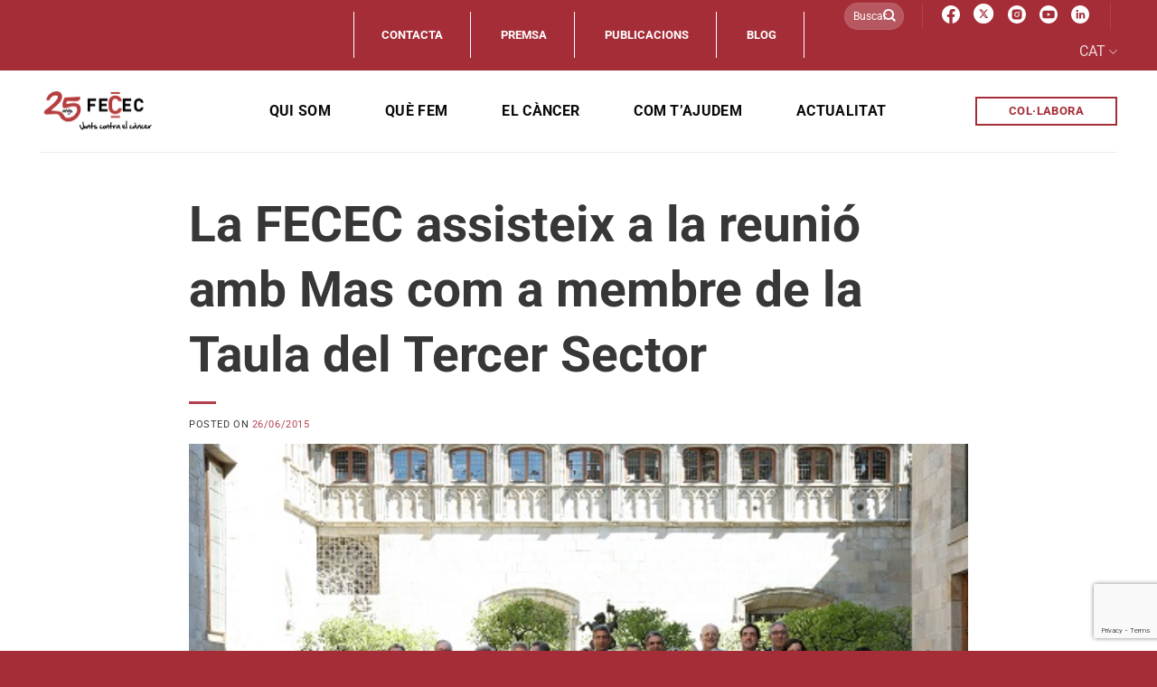

--- FILE ---
content_type: text/html; charset=UTF-8
request_url: https://juntscontraelcancer.cat/la-fecec-assisteix-a-la-reunio-amb-mas-com-a-membre-de-la-taula-del-tercer-sector/
body_size: 31956
content:
<!DOCTYPE html>
<html lang="ca" class="loading-site no-js">
<head>
<meta charset="UTF-8" />
<link rel="profile" href="http://gmpg.org/xfn/11" />
<link rel="pingback" href="https://juntscontraelcancer.cat/xmlrpc.php" />
<script>(function(html){html.className = html.className.replace(/\bno-js\b/,'js')})(document.documentElement);</script>
<meta name='robots' content='index, follow, max-image-preview:large, max-snippet:-1, max-video-preview:-1' />
<meta name="viewport" content="width=device-width, initial-scale=1" />
<!-- This site is optimized with the Yoast SEO plugin v26.5 - https://yoast.com/wordpress/plugins/seo/ -->
<title>La FECEC assisteix a la reunió amb Mas com a membre de la Taula del Tercer Sector - Junts contra el càncer - FECEC</title>
<link rel="canonical" href="https://juntscontraelcancer.cat/la-fecec-assisteix-a-la-reunio-amb-mas-com-a-membre-de-la-taula-del-tercer-sector/" />
<meta property="og:locale" content="ca_ES" />
<meta property="og:type" content="article" />
<meta property="og:title" content="La FECEC assisteix a la reunió amb Mas com a membre de la Taula del Tercer Sector - Junts contra el càncer - FECEC" />
<meta property="og:description" content="El president de la FECEC, Ramon Maria Miralles i els presidents de les 33 entitats membres que conformen la Taula del Tercer ector es van reunir ahir amb el President de la Generalitat Arturt Mas al Palau de la Generalitat. Aquesta trobada anual amb les entitats socials va ser un dels compromisos que el Govern [...]" />
<meta property="og:url" content="https://juntscontraelcancer.cat/la-fecec-assisteix-a-la-reunio-amb-mas-com-a-membre-de-la-taula-del-tercer-sector/" />
<meta property="og:site_name" content="Junts contra el càncer - FECEC" />
<meta property="article:publisher" content="https://www.facebook.com/fecec.federacio/" />
<meta property="article:published_time" content="2015-06-25T22:00:00+00:00" />
<meta property="article:modified_time" content="2023-06-06T20:50:51+00:00" />
<meta property="og:image" content="https://juntscontraelcancer.cat/wp-content/uploads/2023/04/tercer-sector-1.jpg" />
<meta property="og:image:width" content="500" />
<meta property="og:image:height" content="333" />
<meta property="og:image:type" content="image/jpeg" />
<meta name="author" content="Pukkas" />
<meta name="twitter:card" content="summary_large_image" />
<meta name="twitter:creator" content="@FececFederacio" />
<meta name="twitter:site" content="@FececFederacio" />
<meta name="twitter:label1" content="Escrit per" />
<meta name="twitter:data1" content="Pukkas" />
<meta name="twitter:label2" content="Temps estimat de lectura" />
<meta name="twitter:data2" content="2 minuts" />
<script type="application/ld+json" class="yoast-schema-graph">{"@context":"https://schema.org","@graph":[{"@type":"Article","@id":"https://juntscontraelcancer.cat/la-fecec-assisteix-a-la-reunio-amb-mas-com-a-membre-de-la-taula-del-tercer-sector/#article","isPartOf":{"@id":"https://juntscontraelcancer.cat/la-fecec-assisteix-a-la-reunio-amb-mas-com-a-membre-de-la-taula-del-tercer-sector/"},"author":{"name":"Pukkas","@id":"https://juntscontraelcancer.cat/#/schema/person/14c85cb9b3aeddea8f9087bea375813f"},"headline":"La FECEC assisteix a la reunió amb Mas com a membre de la Taula del Tercer Sector","datePublished":"2015-06-25T22:00:00+00:00","dateModified":"2023-06-06T20:50:51+00:00","mainEntityOfPage":{"@id":"https://juntscontraelcancer.cat/la-fecec-assisteix-a-la-reunio-amb-mas-com-a-membre-de-la-taula-del-tercer-sector/"},"wordCount":346,"publisher":{"@id":"https://juntscontraelcancer.cat/#organization"},"image":{"@id":"https://juntscontraelcancer.cat/la-fecec-assisteix-a-la-reunio-amb-mas-com-a-membre-de-la-taula-del-tercer-sector/#primaryimage"},"thumbnailUrl":"https://juntscontraelcancer.cat/wp-content/uploads/2023/04/tercer-sector-1.jpg","articleSection":["Actualitat","Breus"],"inLanguage":"ca"},{"@type":"WebPage","@id":"https://juntscontraelcancer.cat/la-fecec-assisteix-a-la-reunio-amb-mas-com-a-membre-de-la-taula-del-tercer-sector/","url":"https://juntscontraelcancer.cat/la-fecec-assisteix-a-la-reunio-amb-mas-com-a-membre-de-la-taula-del-tercer-sector/","name":"La FECEC assisteix a la reunió amb Mas com a membre de la Taula del Tercer Sector - Junts contra el càncer - FECEC","isPartOf":{"@id":"https://juntscontraelcancer.cat/#website"},"primaryImageOfPage":{"@id":"https://juntscontraelcancer.cat/la-fecec-assisteix-a-la-reunio-amb-mas-com-a-membre-de-la-taula-del-tercer-sector/#primaryimage"},"image":{"@id":"https://juntscontraelcancer.cat/la-fecec-assisteix-a-la-reunio-amb-mas-com-a-membre-de-la-taula-del-tercer-sector/#primaryimage"},"thumbnailUrl":"https://juntscontraelcancer.cat/wp-content/uploads/2023/04/tercer-sector-1.jpg","datePublished":"2015-06-25T22:00:00+00:00","dateModified":"2023-06-06T20:50:51+00:00","breadcrumb":{"@id":"https://juntscontraelcancer.cat/la-fecec-assisteix-a-la-reunio-amb-mas-com-a-membre-de-la-taula-del-tercer-sector/#breadcrumb"},"inLanguage":"ca","potentialAction":[{"@type":"ReadAction","target":["https://juntscontraelcancer.cat/la-fecec-assisteix-a-la-reunio-amb-mas-com-a-membre-de-la-taula-del-tercer-sector/"]}]},{"@type":"ImageObject","inLanguage":"ca","@id":"https://juntscontraelcancer.cat/la-fecec-assisteix-a-la-reunio-amb-mas-com-a-membre-de-la-taula-del-tercer-sector/#primaryimage","url":"https://juntscontraelcancer.cat/wp-content/uploads/2023/04/tercer-sector-1.jpg","contentUrl":"https://juntscontraelcancer.cat/wp-content/uploads/2023/04/tercer-sector-1.jpg","width":500,"height":333},{"@type":"BreadcrumbList","@id":"https://juntscontraelcancer.cat/la-fecec-assisteix-a-la-reunio-amb-mas-com-a-membre-de-la-taula-del-tercer-sector/#breadcrumb","itemListElement":[{"@type":"ListItem","position":1,"name":"Inici","item":"https://juntscontraelcancer.cat/"},{"@type":"ListItem","position":2,"name":"La FECEC assisteix a la reunió amb Mas com a membre de la Taula del Tercer Sector"}]},{"@type":"WebSite","@id":"https://juntscontraelcancer.cat/#website","url":"https://juntscontraelcancer.cat/","name":"Junts contra el càncer - FECEC","description":"","publisher":{"@id":"https://juntscontraelcancer.cat/#organization"},"potentialAction":[{"@type":"SearchAction","target":{"@type":"EntryPoint","urlTemplate":"https://juntscontraelcancer.cat/?s={search_term_string}"},"query-input":{"@type":"PropertyValueSpecification","valueRequired":true,"valueName":"search_term_string"}}],"inLanguage":"ca"},{"@type":"Organization","@id":"https://juntscontraelcancer.cat/#organization","name":"Junts contra el càncer - FECEC","url":"https://juntscontraelcancer.cat/","logo":{"@type":"ImageObject","inLanguage":"ca","@id":"https://juntscontraelcancer.cat/#/schema/logo/image/","url":"https://juntscontraelcancer.cat/wp-content/uploads/2023/01/logo-fecec-header.png","contentUrl":"https://juntscontraelcancer.cat/wp-content/uploads/2023/01/logo-fecec-header.png","width":126,"height":74,"caption":"Junts contra el càncer - FECEC"},"image":{"@id":"https://juntscontraelcancer.cat/#/schema/logo/image/"},"sameAs":["https://www.facebook.com/fecec.federacio/","https://x.com/FececFederacio","https://www.instagram.com/fececfederacio/?hl=es","https://www.youtube.com/channel/UCgAC_6c6hmHwMQhSCQyYBdA"]},{"@type":"Person","@id":"https://juntscontraelcancer.cat/#/schema/person/14c85cb9b3aeddea8f9087bea375813f","name":"Pukkas","image":{"@type":"ImageObject","inLanguage":"ca","@id":"https://juntscontraelcancer.cat/#/schema/person/image/","url":"https://secure.gravatar.com/avatar/7433209641beafe57dbfd32b83f1c28fb7da2f23c98b47d02c7623ce350a0e9f?s=96&d=mm&r=g","contentUrl":"https://secure.gravatar.com/avatar/7433209641beafe57dbfd32b83f1c28fb7da2f23c98b47d02c7623ce350a0e9f?s=96&d=mm&r=g","caption":"Pukkas"},"sameAs":["https://juntscontraelcancer.cat"]}]}</script>
<!-- / Yoast SEO plugin. -->
<link rel='dns-prefetch' href='//www.googletagmanager.com' />
<link rel='dns-prefetch' href='//use.fontawesome.com' />
<link rel='prefetch' href='https://juntscontraelcancer.cat/wp-content/themes/flatsome/assets/js/flatsome.js?ver=8e60d746741250b4dd4e' />
<link rel='prefetch' href='https://juntscontraelcancer.cat/wp-content/themes/flatsome/assets/js/chunk.slider.js?ver=3.19.4' />
<link rel='prefetch' href='https://juntscontraelcancer.cat/wp-content/themes/flatsome/assets/js/chunk.popups.js?ver=3.19.4' />
<link rel='prefetch' href='https://juntscontraelcancer.cat/wp-content/themes/flatsome/assets/js/chunk.tooltips.js?ver=3.19.4' />
<link rel="alternate" type="application/rss+xml" title="Junts contra el càncer - FECEC &raquo; Canal d&#039;informació" href="https://juntscontraelcancer.cat/feed/" />
<link rel="alternate" type="application/rss+xml" title="Junts contra el càncer - FECEC &raquo; Canal dels comentaris" href="https://juntscontraelcancer.cat/comments/feed/" />
<link rel="alternate" type="application/rss+xml" title="Junts contra el càncer - FECEC &raquo; La FECEC assisteix a la reunió amb Mas com a membre de la Taula del Tercer Sector Canal dels comentaris" href="https://juntscontraelcancer.cat/la-fecec-assisteix-a-la-reunio-amb-mas-com-a-membre-de-la-taula-del-tercer-sector/feed/" />
<link rel="alternate" title="oEmbed (JSON)" type="application/json+oembed" href="https://juntscontraelcancer.cat/wp-json/oembed/1.0/embed?url=https%3A%2F%2Fjuntscontraelcancer.cat%2Fla-fecec-assisteix-a-la-reunio-amb-mas-com-a-membre-de-la-taula-del-tercer-sector%2F" />
<link rel="alternate" title="oEmbed (XML)" type="text/xml+oembed" href="https://juntscontraelcancer.cat/wp-json/oembed/1.0/embed?url=https%3A%2F%2Fjuntscontraelcancer.cat%2Fla-fecec-assisteix-a-la-reunio-amb-mas-com-a-membre-de-la-taula-del-tercer-sector%2F&#038;format=xml" />
<style id='wp-img-auto-sizes-contain-inline-css' type='text/css'>
img:is([sizes=auto i],[sizes^="auto," i]){contain-intrinsic-size:3000px 1500px}
/*# sourceURL=wp-img-auto-sizes-contain-inline-css */
</style>
<style id='wp-block-library-inline-css' type='text/css'>
:root{--wp-block-synced-color:#7a00df;--wp-block-synced-color--rgb:122,0,223;--wp-bound-block-color:var(--wp-block-synced-color);--wp-editor-canvas-background:#ddd;--wp-admin-theme-color:#007cba;--wp-admin-theme-color--rgb:0,124,186;--wp-admin-theme-color-darker-10:#006ba1;--wp-admin-theme-color-darker-10--rgb:0,107,160.5;--wp-admin-theme-color-darker-20:#005a87;--wp-admin-theme-color-darker-20--rgb:0,90,135;--wp-admin-border-width-focus:2px}@media (min-resolution:192dpi){:root{--wp-admin-border-width-focus:1.5px}}.wp-element-button{cursor:pointer}:root .has-very-light-gray-background-color{background-color:#eee}:root .has-very-dark-gray-background-color{background-color:#313131}:root .has-very-light-gray-color{color:#eee}:root .has-very-dark-gray-color{color:#313131}:root .has-vivid-green-cyan-to-vivid-cyan-blue-gradient-background{background:linear-gradient(135deg,#00d084,#0693e3)}:root .has-purple-crush-gradient-background{background:linear-gradient(135deg,#34e2e4,#4721fb 50%,#ab1dfe)}:root .has-hazy-dawn-gradient-background{background:linear-gradient(135deg,#faaca8,#dad0ec)}:root .has-subdued-olive-gradient-background{background:linear-gradient(135deg,#fafae1,#67a671)}:root .has-atomic-cream-gradient-background{background:linear-gradient(135deg,#fdd79a,#004a59)}:root .has-nightshade-gradient-background{background:linear-gradient(135deg,#330968,#31cdcf)}:root .has-midnight-gradient-background{background:linear-gradient(135deg,#020381,#2874fc)}:root{--wp--preset--font-size--normal:16px;--wp--preset--font-size--huge:42px}.has-regular-font-size{font-size:1em}.has-larger-font-size{font-size:2.625em}.has-normal-font-size{font-size:var(--wp--preset--font-size--normal)}.has-huge-font-size{font-size:var(--wp--preset--font-size--huge)}.has-text-align-center{text-align:center}.has-text-align-left{text-align:left}.has-text-align-right{text-align:right}.has-fit-text{white-space:nowrap!important}#end-resizable-editor-section{display:none}.aligncenter{clear:both}.items-justified-left{justify-content:flex-start}.items-justified-center{justify-content:center}.items-justified-right{justify-content:flex-end}.items-justified-space-between{justify-content:space-between}.screen-reader-text{border:0;clip-path:inset(50%);height:1px;margin:-1px;overflow:hidden;padding:0;position:absolute;width:1px;word-wrap:normal!important}.screen-reader-text:focus{background-color:#ddd;clip-path:none;color:#444;display:block;font-size:1em;height:auto;left:5px;line-height:normal;padding:15px 23px 14px;text-decoration:none;top:5px;width:auto;z-index:100000}html :where(.has-border-color){border-style:solid}html :where([style*=border-top-color]){border-top-style:solid}html :where([style*=border-right-color]){border-right-style:solid}html :where([style*=border-bottom-color]){border-bottom-style:solid}html :where([style*=border-left-color]){border-left-style:solid}html :where([style*=border-width]){border-style:solid}html :where([style*=border-top-width]){border-top-style:solid}html :where([style*=border-right-width]){border-right-style:solid}html :where([style*=border-bottom-width]){border-bottom-style:solid}html :where([style*=border-left-width]){border-left-style:solid}html :where(img[class*=wp-image-]){height:auto;max-width:100%}:where(figure){margin:0 0 1em}html :where(.is-position-sticky){--wp-admin--admin-bar--position-offset:var(--wp-admin--admin-bar--height,0px)}@media screen and (max-width:600px){html :where(.is-position-sticky){--wp-admin--admin-bar--position-offset:0px}}
/*# sourceURL=wp-block-library-inline-css */
</style><style id='global-styles-inline-css' type='text/css'>
:root{--wp--preset--aspect-ratio--square: 1;--wp--preset--aspect-ratio--4-3: 4/3;--wp--preset--aspect-ratio--3-4: 3/4;--wp--preset--aspect-ratio--3-2: 3/2;--wp--preset--aspect-ratio--2-3: 2/3;--wp--preset--aspect-ratio--16-9: 16/9;--wp--preset--aspect-ratio--9-16: 9/16;--wp--preset--color--black: #000000;--wp--preset--color--cyan-bluish-gray: #abb8c3;--wp--preset--color--white: #ffffff;--wp--preset--color--pale-pink: #f78da7;--wp--preset--color--vivid-red: #cf2e2e;--wp--preset--color--luminous-vivid-orange: #ff6900;--wp--preset--color--luminous-vivid-amber: #fcb900;--wp--preset--color--light-green-cyan: #7bdcb5;--wp--preset--color--vivid-green-cyan: #00d084;--wp--preset--color--pale-cyan-blue: #8ed1fc;--wp--preset--color--vivid-cyan-blue: #0693e3;--wp--preset--color--vivid-purple: #9b51e0;--wp--preset--color--primary: #a52d38;--wp--preset--color--secondary: #ffffff;--wp--preset--color--success: #7a9c59;--wp--preset--color--alert: #b20000;--wp--preset--gradient--vivid-cyan-blue-to-vivid-purple: linear-gradient(135deg,rgb(6,147,227) 0%,rgb(155,81,224) 100%);--wp--preset--gradient--light-green-cyan-to-vivid-green-cyan: linear-gradient(135deg,rgb(122,220,180) 0%,rgb(0,208,130) 100%);--wp--preset--gradient--luminous-vivid-amber-to-luminous-vivid-orange: linear-gradient(135deg,rgb(252,185,0) 0%,rgb(255,105,0) 100%);--wp--preset--gradient--luminous-vivid-orange-to-vivid-red: linear-gradient(135deg,rgb(255,105,0) 0%,rgb(207,46,46) 100%);--wp--preset--gradient--very-light-gray-to-cyan-bluish-gray: linear-gradient(135deg,rgb(238,238,238) 0%,rgb(169,184,195) 100%);--wp--preset--gradient--cool-to-warm-spectrum: linear-gradient(135deg,rgb(74,234,220) 0%,rgb(151,120,209) 20%,rgb(207,42,186) 40%,rgb(238,44,130) 60%,rgb(251,105,98) 80%,rgb(254,248,76) 100%);--wp--preset--gradient--blush-light-purple: linear-gradient(135deg,rgb(255,206,236) 0%,rgb(152,150,240) 100%);--wp--preset--gradient--blush-bordeaux: linear-gradient(135deg,rgb(254,205,165) 0%,rgb(254,45,45) 50%,rgb(107,0,62) 100%);--wp--preset--gradient--luminous-dusk: linear-gradient(135deg,rgb(255,203,112) 0%,rgb(199,81,192) 50%,rgb(65,88,208) 100%);--wp--preset--gradient--pale-ocean: linear-gradient(135deg,rgb(255,245,203) 0%,rgb(182,227,212) 50%,rgb(51,167,181) 100%);--wp--preset--gradient--electric-grass: linear-gradient(135deg,rgb(202,248,128) 0%,rgb(113,206,126) 100%);--wp--preset--gradient--midnight: linear-gradient(135deg,rgb(2,3,129) 0%,rgb(40,116,252) 100%);--wp--preset--font-size--small: 13px;--wp--preset--font-size--medium: 20px;--wp--preset--font-size--large: 36px;--wp--preset--font-size--x-large: 42px;--wp--preset--spacing--20: 0.44rem;--wp--preset--spacing--30: 0.67rem;--wp--preset--spacing--40: 1rem;--wp--preset--spacing--50: 1.5rem;--wp--preset--spacing--60: 2.25rem;--wp--preset--spacing--70: 3.38rem;--wp--preset--spacing--80: 5.06rem;--wp--preset--shadow--natural: 6px 6px 9px rgba(0, 0, 0, 0.2);--wp--preset--shadow--deep: 12px 12px 50px rgba(0, 0, 0, 0.4);--wp--preset--shadow--sharp: 6px 6px 0px rgba(0, 0, 0, 0.2);--wp--preset--shadow--outlined: 6px 6px 0px -3px rgb(255, 255, 255), 6px 6px rgb(0, 0, 0);--wp--preset--shadow--crisp: 6px 6px 0px rgb(0, 0, 0);}:where(body) { margin: 0; }.wp-site-blocks > .alignleft { float: left; margin-right: 2em; }.wp-site-blocks > .alignright { float: right; margin-left: 2em; }.wp-site-blocks > .aligncenter { justify-content: center; margin-left: auto; margin-right: auto; }:where(.is-layout-flex){gap: 0.5em;}:where(.is-layout-grid){gap: 0.5em;}.is-layout-flow > .alignleft{float: left;margin-inline-start: 0;margin-inline-end: 2em;}.is-layout-flow > .alignright{float: right;margin-inline-start: 2em;margin-inline-end: 0;}.is-layout-flow > .aligncenter{margin-left: auto !important;margin-right: auto !important;}.is-layout-constrained > .alignleft{float: left;margin-inline-start: 0;margin-inline-end: 2em;}.is-layout-constrained > .alignright{float: right;margin-inline-start: 2em;margin-inline-end: 0;}.is-layout-constrained > .aligncenter{margin-left: auto !important;margin-right: auto !important;}.is-layout-constrained > :where(:not(.alignleft):not(.alignright):not(.alignfull)){margin-left: auto !important;margin-right: auto !important;}body .is-layout-flex{display: flex;}.is-layout-flex{flex-wrap: wrap;align-items: center;}.is-layout-flex > :is(*, div){margin: 0;}body .is-layout-grid{display: grid;}.is-layout-grid > :is(*, div){margin: 0;}body{padding-top: 0px;padding-right: 0px;padding-bottom: 0px;padding-left: 0px;}a:where(:not(.wp-element-button)){text-decoration: none;}:root :where(.wp-element-button, .wp-block-button__link){background-color: #32373c;border-width: 0;color: #fff;font-family: inherit;font-size: inherit;font-style: inherit;font-weight: inherit;letter-spacing: inherit;line-height: inherit;padding-top: calc(0.667em + 2px);padding-right: calc(1.333em + 2px);padding-bottom: calc(0.667em + 2px);padding-left: calc(1.333em + 2px);text-decoration: none;text-transform: inherit;}.has-black-color{color: var(--wp--preset--color--black) !important;}.has-cyan-bluish-gray-color{color: var(--wp--preset--color--cyan-bluish-gray) !important;}.has-white-color{color: var(--wp--preset--color--white) !important;}.has-pale-pink-color{color: var(--wp--preset--color--pale-pink) !important;}.has-vivid-red-color{color: var(--wp--preset--color--vivid-red) !important;}.has-luminous-vivid-orange-color{color: var(--wp--preset--color--luminous-vivid-orange) !important;}.has-luminous-vivid-amber-color{color: var(--wp--preset--color--luminous-vivid-amber) !important;}.has-light-green-cyan-color{color: var(--wp--preset--color--light-green-cyan) !important;}.has-vivid-green-cyan-color{color: var(--wp--preset--color--vivid-green-cyan) !important;}.has-pale-cyan-blue-color{color: var(--wp--preset--color--pale-cyan-blue) !important;}.has-vivid-cyan-blue-color{color: var(--wp--preset--color--vivid-cyan-blue) !important;}.has-vivid-purple-color{color: var(--wp--preset--color--vivid-purple) !important;}.has-primary-color{color: var(--wp--preset--color--primary) !important;}.has-secondary-color{color: var(--wp--preset--color--secondary) !important;}.has-success-color{color: var(--wp--preset--color--success) !important;}.has-alert-color{color: var(--wp--preset--color--alert) !important;}.has-black-background-color{background-color: var(--wp--preset--color--black) !important;}.has-cyan-bluish-gray-background-color{background-color: var(--wp--preset--color--cyan-bluish-gray) !important;}.has-white-background-color{background-color: var(--wp--preset--color--white) !important;}.has-pale-pink-background-color{background-color: var(--wp--preset--color--pale-pink) !important;}.has-vivid-red-background-color{background-color: var(--wp--preset--color--vivid-red) !important;}.has-luminous-vivid-orange-background-color{background-color: var(--wp--preset--color--luminous-vivid-orange) !important;}.has-luminous-vivid-amber-background-color{background-color: var(--wp--preset--color--luminous-vivid-amber) !important;}.has-light-green-cyan-background-color{background-color: var(--wp--preset--color--light-green-cyan) !important;}.has-vivid-green-cyan-background-color{background-color: var(--wp--preset--color--vivid-green-cyan) !important;}.has-pale-cyan-blue-background-color{background-color: var(--wp--preset--color--pale-cyan-blue) !important;}.has-vivid-cyan-blue-background-color{background-color: var(--wp--preset--color--vivid-cyan-blue) !important;}.has-vivid-purple-background-color{background-color: var(--wp--preset--color--vivid-purple) !important;}.has-primary-background-color{background-color: var(--wp--preset--color--primary) !important;}.has-secondary-background-color{background-color: var(--wp--preset--color--secondary) !important;}.has-success-background-color{background-color: var(--wp--preset--color--success) !important;}.has-alert-background-color{background-color: var(--wp--preset--color--alert) !important;}.has-black-border-color{border-color: var(--wp--preset--color--black) !important;}.has-cyan-bluish-gray-border-color{border-color: var(--wp--preset--color--cyan-bluish-gray) !important;}.has-white-border-color{border-color: var(--wp--preset--color--white) !important;}.has-pale-pink-border-color{border-color: var(--wp--preset--color--pale-pink) !important;}.has-vivid-red-border-color{border-color: var(--wp--preset--color--vivid-red) !important;}.has-luminous-vivid-orange-border-color{border-color: var(--wp--preset--color--luminous-vivid-orange) !important;}.has-luminous-vivid-amber-border-color{border-color: var(--wp--preset--color--luminous-vivid-amber) !important;}.has-light-green-cyan-border-color{border-color: var(--wp--preset--color--light-green-cyan) !important;}.has-vivid-green-cyan-border-color{border-color: var(--wp--preset--color--vivid-green-cyan) !important;}.has-pale-cyan-blue-border-color{border-color: var(--wp--preset--color--pale-cyan-blue) !important;}.has-vivid-cyan-blue-border-color{border-color: var(--wp--preset--color--vivid-cyan-blue) !important;}.has-vivid-purple-border-color{border-color: var(--wp--preset--color--vivid-purple) !important;}.has-primary-border-color{border-color: var(--wp--preset--color--primary) !important;}.has-secondary-border-color{border-color: var(--wp--preset--color--secondary) !important;}.has-success-border-color{border-color: var(--wp--preset--color--success) !important;}.has-alert-border-color{border-color: var(--wp--preset--color--alert) !important;}.has-vivid-cyan-blue-to-vivid-purple-gradient-background{background: var(--wp--preset--gradient--vivid-cyan-blue-to-vivid-purple) !important;}.has-light-green-cyan-to-vivid-green-cyan-gradient-background{background: var(--wp--preset--gradient--light-green-cyan-to-vivid-green-cyan) !important;}.has-luminous-vivid-amber-to-luminous-vivid-orange-gradient-background{background: var(--wp--preset--gradient--luminous-vivid-amber-to-luminous-vivid-orange) !important;}.has-luminous-vivid-orange-to-vivid-red-gradient-background{background: var(--wp--preset--gradient--luminous-vivid-orange-to-vivid-red) !important;}.has-very-light-gray-to-cyan-bluish-gray-gradient-background{background: var(--wp--preset--gradient--very-light-gray-to-cyan-bluish-gray) !important;}.has-cool-to-warm-spectrum-gradient-background{background: var(--wp--preset--gradient--cool-to-warm-spectrum) !important;}.has-blush-light-purple-gradient-background{background: var(--wp--preset--gradient--blush-light-purple) !important;}.has-blush-bordeaux-gradient-background{background: var(--wp--preset--gradient--blush-bordeaux) !important;}.has-luminous-dusk-gradient-background{background: var(--wp--preset--gradient--luminous-dusk) !important;}.has-pale-ocean-gradient-background{background: var(--wp--preset--gradient--pale-ocean) !important;}.has-electric-grass-gradient-background{background: var(--wp--preset--gradient--electric-grass) !important;}.has-midnight-gradient-background{background: var(--wp--preset--gradient--midnight) !important;}.has-small-font-size{font-size: var(--wp--preset--font-size--small) !important;}.has-medium-font-size{font-size: var(--wp--preset--font-size--medium) !important;}.has-large-font-size{font-size: var(--wp--preset--font-size--large) !important;}.has-x-large-font-size{font-size: var(--wp--preset--font-size--x-large) !important;}
/*# sourceURL=global-styles-inline-css */
</style>
<style id='font-awesome-svg-styles-default-inline-css' type='text/css'>
.svg-inline--fa {
display: inline-block;
height: 1em;
overflow: visible;
vertical-align: -.125em;
}
/*# sourceURL=font-awesome-svg-styles-default-inline-css */
</style>
<link rel='stylesheet' id='font-awesome-svg-styles-css' href='//juntscontraelcancer.cat/wp-content/cache/wpfc-minified/1nf6kbpx/hggg8.css' type='text/css' media='all' />
<style id='font-awesome-svg-styles-inline-css' type='text/css'>
.wp-block-font-awesome-icon svg::before,
.wp-rich-text-font-awesome-icon svg::before {content: unset;}
/*# sourceURL=font-awesome-svg-styles-inline-css */
</style>
<link rel='stylesheet' id='bold-timeline-css' href='//juntscontraelcancer.cat/wp-content/cache/wpfc-minified/qk5xxz45/hggg8.css' type='text/css' media='all' />
<link rel='stylesheet' id='contact-form-7-css' href='//juntscontraelcancer.cat/wp-content/cache/wpfc-minified/8j2vh5fd/hggg8.css' type='text/css' media='all' />
<link rel='stylesheet' id='wpcf7-redirect-script-frontend-css' href='//juntscontraelcancer.cat/wp-content/cache/wpfc-minified/mc3l30jm/hggg8.css' type='text/css' media='all' />
<link rel='stylesheet' id='font-awesome-official-css' href='https://use.fontawesome.com/releases/v6.2.1/css/all.css' type='text/css' media='all' integrity="sha384-twcuYPV86B3vvpwNhWJuaLdUSLF9+ttgM2A6M870UYXrOsxKfER2MKox5cirApyA" crossorigin="anonymous" />
<link rel='stylesheet' id='flatsome-main-css' href='//juntscontraelcancer.cat/wp-content/cache/wpfc-minified/7yzya4kh/hggg8.css' type='text/css' media='all' />
<style id='flatsome-main-inline-css' type='text/css'>
@font-face {
font-family: "fl-icons";
font-display: block;
src: url(https://juntscontraelcancer.cat/wp-content/themes/flatsome/assets/css/icons/fl-icons.eot?v=3.19.4);
src:
url(https://juntscontraelcancer.cat/wp-content/themes/flatsome/assets/css/icons/fl-icons.eot#iefix?v=3.19.4) format("embedded-opentype"),
url(https://juntscontraelcancer.cat/wp-content/themes/flatsome/assets/css/icons/fl-icons.woff2?v=3.19.4) format("woff2"),
url(https://juntscontraelcancer.cat/wp-content/themes/flatsome/assets/css/icons/fl-icons.ttf?v=3.19.4) format("truetype"),
url(https://juntscontraelcancer.cat/wp-content/themes/flatsome/assets/css/icons/fl-icons.woff?v=3.19.4) format("woff"),
url(https://juntscontraelcancer.cat/wp-content/themes/flatsome/assets/css/icons/fl-icons.svg?v=3.19.4#fl-icons) format("svg");
}
/*# sourceURL=flatsome-main-inline-css */
</style>
<link rel='stylesheet' id='flatsome-style-css' href='//juntscontraelcancer.cat/wp-content/cache/wpfc-minified/7ii3vj1t/hggg8.css' type='text/css' media='all' />
<link rel='stylesheet' id='font-awesome-official-v4shim-css' href='https://use.fontawesome.com/releases/v6.2.1/css/v4-shims.css' type='text/css' media='all' integrity="sha384-RreHPODFsMyzCpG+dKnwxOSjmjkuPWWdYP8sLpBRoSd8qPNJwaxKGUdxhQOKwUc7" crossorigin="anonymous" />
<script type="text/javascript" id="wpml-cookie-js-extra">
/* <![CDATA[ */
var wpml_cookies = {"wp-wpml_current_language":{"value":"ca","expires":1,"path":"/"}};
var wpml_cookies = {"wp-wpml_current_language":{"value":"ca","expires":1,"path":"/"}};
//# sourceURL=wpml-cookie-js-extra
/* ]]> */
</script>
<script type="text/javascript" src="https://juntscontraelcancer.cat/wp-content/plugins/sitepress-multilingual-cms/res/js/cookies/language-cookie.js?ver=486900" id="wpml-cookie-js" defer="defer" data-wp-strategy="defer"></script>
<script type="text/javascript" src="https://juntscontraelcancer.cat/wp-includes/js/jquery/jquery.min.js?ver=3.7.1" id="jquery-core-js"></script>
<script type="text/javascript" src="https://juntscontraelcancer.cat/wp-includes/js/jquery/jquery-migrate.min.js?ver=3.4.1" id="jquery-migrate-js"></script>
<script type="text/javascript" src="https://juntscontraelcancer.cat/wp-content/plugins/bold-timeline-lite/assets/js/bold-timeline.js?ver=6.9" id="bold-timeline-js"></script>
<script type="text/javascript" src="https://juntscontraelcancer.cat/wp-content/plugins/bold-timeline-lite/bold-builder-light/bt-bb-light.js?ver=6.9" id="bt-bb-light-js"></script>
<!-- Google tag (gtag.js) snippet added by Site Kit -->
<!-- Google Analytics snippet added by Site Kit -->
<script type="text/javascript" src="https://www.googletagmanager.com/gtag/js?id=GT-KTR8C5Q" id="google_gtagjs-js" async></script>
<script type="text/javascript" id="google_gtagjs-js-after">
/* <![CDATA[ */
window.dataLayer = window.dataLayer || [];function gtag(){dataLayer.push(arguments);}
gtag("set","linker",{"domains":["juntscontraelcancer.cat"]});
gtag("js", new Date());
gtag("set", "developer_id.dZTNiMT", true);
gtag("config", "GT-KTR8C5Q");
//# sourceURL=google_gtagjs-js-after
/* ]]> */
</script>
<link rel="https://api.w.org/" href="https://juntscontraelcancer.cat/wp-json/" /><link rel="alternate" title="JSON" type="application/json" href="https://juntscontraelcancer.cat/wp-json/wp/v2/posts/6816" /><link rel="EditURI" type="application/rsd+xml" title="RSD" href="https://juntscontraelcancer.cat/xmlrpc.php?rsd" />
<meta name="generator" content="WordPress 6.9" />
<link rel='shortlink' href='https://juntscontraelcancer.cat/?p=6816' />
<meta name="generator" content="WPML ver:4.8.6 stt:8,1,2;" />
<script>
// Select the node that will be observed for mutations
const targetNode = document.documentElement;
// Options for the observer (which mutations to observe)
const config = { attributes: false, childList: true, subtree: false };
var bold_timeline_item_button_done = false;
var css_override_item_done = false;
var css_override_group_done = false;
var css_override_container_done = false;
// Callback function to execute when mutations are observed
const callback = function( mutationsList, observer ) {
var i;
for ( i = 0; i < mutationsList.length; i++ ) {
if ( mutationsList[ i ].type === 'childList' ) {
if ( typeof jQuery !== 'undefined' && jQuery( '.bold_timeline_item_button' ).length > 0 && ! bold_timeline_item_button_done ) {
bold_timeline_item_button_done = true;
jQuery( '.bold_timeline_item_button' ).each( function() {
var css_override = jQuery( this ).data( 'css-override' );
if ( css_override != '' ) {
var id = jQuery( this ).attr( 'id' );
css_override = css_override.replace( /(\.bold_timeline_item_button)([\.\{\s])/g, '.bold_timeline_item_button#' + id + '$2' );
var head = document.getElementsByTagName( 'head' )[0];
var style = document.createElement( 'style' );
style.appendChild( document.createTextNode( css_override ) );
head.appendChild( style );
}
});
}
if ( typeof jQuery !== 'undefined' && jQuery( '.bold_timeline_item' ).length > 0 && ! css_override_item_done ) {
css_override_item_done = true;
jQuery( '.bold_timeline_item' ).each( function() {
var css_override = jQuery( this ).data( 'css-override' );
if ( css_override != '' ) {
var id = jQuery( this ).attr( 'id' );
css_override = css_override.replace( /(\.bold_timeline_item)([\.\{\s])/g, '.bold_timeline_item#' + id + '$2' );
var head = document.getElementsByTagName( 'head' )[0];
var style = document.createElement( 'style' );
style.appendChild( document.createTextNode( css_override ) );
head.appendChild( style );
}
});
}
if ( typeof jQuery !== 'undefined' && jQuery( '.bold_timeline_group' ).length > 0 && ! css_override_group_done ) {
css_override_group_done = true;
jQuery( '.bold_timeline_group' ).each( function() {
var css_override = jQuery( this ).data( 'css-override' );
if ( css_override != '' ) {
var id = jQuery( this ).attr( 'id' );
css_override = css_override.replace( /(\.bold_timeline_group)([\.\{\s])/g, '.bold_timeline_group#' + id + '$2' );
var head = document.getElementsByTagName( 'head' )[0];
var style = document.createElement( 'style' );
style.appendChild( document.createTextNode( css_override ) );
head.appendChild( style );
}
});
}
if ( typeof jQuery !== 'undefined' && jQuery( '.bold_timeline_container' ).length > 0 && ! css_override_container_done ) {
css_override_container_done = true;
jQuery( '.bold_timeline_container' ).each( function() {
var css_override = jQuery( this ).data( 'css-override' );
if ( css_override != '' ) {
var id = jQuery( this ).attr( 'id' );
css_override = css_override.replace( /(\.bold_timeline_container)([\.\{\s])/g, '#' + id + '$2' );
var head = document.getElementsByTagName( 'head' )[0];
var style = document.createElement( 'style' );
style.appendChild( document.createTextNode( css_override ) );
head.appendChild( style );
}
});
}
}
}
};
// Create an observer instance linked to the callback function
const observer = new MutationObserver(callback);
// Start observing the target node for configured mutations
observer.observe(targetNode, config);
// Later, you can stop observing
document.addEventListener( 'DOMContentLoaded', function() { observer.disconnect(); }, false );
</script>
<meta name="generator" content="Site Kit by Google 1.167.0" /><link rel="preconnect" href="https://fonts.googleapis.com">
<link rel="preconnect" href="https://fonts.gstatic.com" crossorigin>
<link href="https://fonts.googleapis.com/css2?family=Open+Sans:ital,wght@0,300..800;1,300..800&family=Roboto:ital,wght@0,100;0,300;0,400;0,500;0,700;0,900;1,100;1,300;1,400;1,500;1,700;1,900&display=swap" rel="stylesheet"><link rel="icon" href="https://juntscontraelcancer.cat/wp-content/uploads/2023/05/cropped-favicon-fecec-32x32.png" sizes="32x32" />
<link rel="icon" href="https://juntscontraelcancer.cat/wp-content/uploads/2023/05/cropped-favicon-fecec-192x192.png" sizes="192x192" />
<link rel="apple-touch-icon" href="https://juntscontraelcancer.cat/wp-content/uploads/2023/05/cropped-favicon-fecec-180x180.png" />
<meta name="msapplication-TileImage" content="https://juntscontraelcancer.cat/wp-content/uploads/2023/05/cropped-favicon-fecec-270x270.png" />
<style id="custom-css" type="text/css">:root {--primary-color: #a52d38;--fs-color-primary: #a52d38;--fs-color-secondary: #ffffff;--fs-color-success: #7a9c59;--fs-color-alert: #b20000;--fs-experimental-link-color: #b33f4c;--fs-experimental-link-color-hover: #000000;}.tooltipster-base {--tooltip-color: #fff;--tooltip-bg-color: #000;}.off-canvas-right .mfp-content, .off-canvas-left .mfp-content {--drawer-width: 300px;}.container-width, .full-width .ubermenu-nav, .container, .row{max-width: 1070px}.row.row-collapse{max-width: 1040px}.row.row-small{max-width: 1062.5px}.row.row-large{max-width: 1100px}.header-main{height: 90px}#logo img{max-height: 90px}#logo{width:125px;}#logo a{max-width:126pxpx;}.header-top{min-height: 30px}.transparent .header-main{height: 90px}.transparent #logo img{max-height: 90px}.has-transparent + .page-title:first-of-type,.has-transparent + #main > .page-title,.has-transparent + #main > div > .page-title,.has-transparent + #main .page-header-wrapper:first-of-type .page-title{padding-top: 120px;}.header.show-on-scroll,.stuck .header-main{height:70px!important}.stuck #logo img{max-height: 70px!important}.search-form{ width: 20%;}.header-bottom {background-color: #f1f1f1}.header-main .nav > li > a{line-height: 16px }.stuck .header-main .nav > li > a{line-height: 50px }@media (max-width: 549px) {.header-main{height: 97px}#logo img{max-height: 97px}}.main-menu-overlay{background-color: #a52d38}.nav-dropdown{font-size:100%}body{color: #373737}h1,h2,h3,h4,h5,h6,.heading-font{color: #373737;}body{font-size: 100%;}@media screen and (max-width: 549px){body{font-size: 100%;}}body{font-family: Roboto, sans-serif;}body {font-weight: 400;font-style: normal;}.nav > li > a {font-family: Roboto, sans-serif;}.mobile-sidebar-levels-2 .nav > li > ul > li > a {font-family: Roboto, sans-serif;}.nav > li > a,.mobile-sidebar-levels-2 .nav > li > ul > li > a {font-weight: 700;font-style: normal;}h1,h2,h3,h4,h5,h6,.heading-font, .off-canvas-center .nav-sidebar.nav-vertical > li > a{font-family: Roboto, sans-serif;}h1,h2,h3,h4,h5,h6,.heading-font,.banner h1,.banner h2 {font-weight: 700;font-style: normal;}.alt-font{font-family: Montserrat, sans-serif;}.alt-font {font-weight: 400!important;font-style: normal!important;}.breadcrumbs{text-transform: none;}.header:not(.transparent) .header-nav-main.nav > li > a {color: #0a0a0a;}.is-divider{background-color: #b33f4c;}.absolute-footer, html{background-color: #a52d38}.nav-vertical-fly-out > li + li {border-top-width: 1px; border-top-style: solid;}/* Custom CSS *//* CUSTOM SLIDER STYLES */.banner-layers.container{z-index:2;}.ondatopimage, .ondabottomimage,.ondatopleftimage, .ondatopleftimage-banners{position:absolute;top:0;right:0;z-index:1;}.ondatopleftimage{right:initial;left:0;}.ondatopleftimage-banners{right:initial;left:0;width:50%;}.ondabottomimage {top: initial;bottom:0;}.responsiveonda{width:100%;}/* END OF CUSTOM SLIDER STYLES */.label-new.menu-item > a:after{content:"Nou";}.label-hot.menu-item > a:after{content:"Calent";}.label-sale.menu-item > a:after{content:"Oferta";}.label-popular.menu-item > a:after{content:"Popular";}</style>		<style type="text/css" id="wp-custom-css">
a.button.primary.is-xlarge.botom_vermell_text_blanc:hover {
background-color: #fff!important;
}
.post-tags.is-xsmall.uppercase {
padding-bottom: 1.5em;
}
.entry-header-text {
padding: 0.9em 0;
}
.page-id-15318 #footer .apuntat-butlleti-section {
display: none;
}
.row.blogs-home h5.post-title.is-large a.plain{
color:#373737!important;
}
.row.blogs-home h5.post-title.is-large a.plain:hover{
color:#b33f4c!important;
}
a#CybotCookiebotDialogBodyLevelButtonLevelOptinAllowallSelection,a#CybotCookiebotDialogBodyLevelButtonLevelOptinAllowAll {
background-color: #A52D38!important;
border: #A52D38!important;
}
.icon-inner g#Group\ 167 path#Vector {
fill: #A52D38!important;
}
.cky-audit-table-element h3 {
font-size: 20px;
}
.onda-top-left-banners{
overflow:hidden;
}
html[lang="en-US"] .enlaces-top-menu a:nth-child(3) {
/*display: block!important;*/
border:none!important;
}
html[lang="en-US"] .enlaces-top-menu {
padding: 0px!important;
}
html[lang="en-US"] .apuntat-butlleti-section{
display:none;
}
/*
html[lang="en-US"] .enlaces-top-menu a {
display: none;
}*/
div.entry-meta span.byline {
display: none;
}
html[lang="en-US"] li.html.header-button-1 {
display: none;
}
html[lang="en-US"] .section-foment-voluntariat-formulari{
display:none;
}
.page-id-30780 .slider-home a.button.secondary.is-outline.botones-transparentes {
display: none;
}
.bloc-dreta-noticies{
padding-left:85px;
}
#main-menu .sidebar-menu.no-scrollbar.text-center {
padding-top: 0px;
}
.datos_entidad .logo-image-wrapper {display: flex;width:25%!important;margin:10px;align-items: center;
}
.grid-entidades{
display:grid;align-content: space-around;justify-content: flex-start;align-items: center;grid-template-columns:repeat(4, 25%);column-gap: 10px;row-gap: 40px;margin-top:80px;
}
.box-articles{
display:flex;flex-direction:row;align-items:center;
}
.box-articles .box-image{
width:40%;
}
.box-articles .box-text{
width:60%;padding:35px;
}
.box-articles .box-text-nopic{
width:100%;padding:35px;
}
.selectores_buscador_wrapper .selector_button{
display:block;width:233px;height:45px;background-color:transparent;border:1px solid #a52d38;color:#a52d38;
}
.selectores_buscador_wrapper  .selector_servicio{
display:block;width:441px;height:45px;margin-right:30px;
}
.selectores_buscador_wrapper .selector_area{
display:block;width:326px;height:45px;margin-right:20px;
}
.selectores_buscador_wrapper{
display:flex;
}
.lightbox-entidad{
width:50%;
padding=50px;
}
.datos-entidad-caja{
display:block;width:75%!important;margin:10px;
}
.datos_entidad{
display:flex;
}
#masthead .menu-item-26175, #masthead .menu-item-26470, #masthead .menu-item-26471, #masthead .menu-item-26472, #masthead .menu-item-26192, #masthead .menu-item-26455, #masthead .menu-item-26456, #masthead .menu-item-26457{
display:none;
}
/* The container */
.container-periodicitat {
display: block;
position: relative;
padding-left: 35px;
margin-bottom: 12px;
cursor: pointer;
font-size: 22px;
-webkit-user-select: none;
-moz-user-select: none;
-ms-user-select: none;
user-select: none;
float: left;
margin-right: 50px;
}
/* Hide the browser's default radio button */
.container-periodicitat input {
position: absolute;
opacity: 0;
cursor: pointer;
}
/* Create a custom radio button */
.container-periodicitat .checkmark {
position: absolute;
top: 0;
left: 0;
height: 25px;
width: 25px;
background-color: #eee;
border-radius: 50%;
}
/* On mouse-over, add a grey background color */
.container-periodicitat:hover input ~ .checkmark {
background-color: #ccc;
}
/* When the radio button is checked, add a blue background */
.container-periodicitat input:checked ~ .checkmark {
background-color: #A52D38;
}
/* Create the indicator (the dot/circle - hidden when not checked) */
.container-periodicitat .checkmark:after {
content: "";
position: absolute;
display: none;
}
/* Show the indicator (dot/circle) when checked */
.container-periodicitat input:checked ~ .checkmark:after {
display: block;
}
/* Style the indicator (dot/circle) */
.container-periodicitat .checkmark:after {
top: 9px;
left: 9px;
width: 8px;
height: 8px;
border-radius: 50%;
background: white;
}
.page-blog-search, .page-article-search{
display:none;
}
a.page-blog-search.button.primary.is-outline.is-medium, a.page-article-search.button.primary.is-outline.is-medium {
width: 130px;
margin-left:auto;
}
.category-37 .page-blog-search,.category-3 .page-article-search, .category-general .page-blog-search, .category-actualitat .page-article-search, .category-noticies .page-article-search, .category-destaquem .page-article-search, .category-destacadas .page-article-search, .category-actualidad .page-article-search{
display:block;
}
.page-id-11 .actualidad-home{
display:none;
}
.page-id-25322 .actualidad-home-cat, .page-id-30780 .actualidad-home-cat{
display:none;
}
.page-id-25322 .actualidad-home{
display:block;
}
.page-id-11 .actualidad-home-cat{
display:block;
}
.onda-top .text-box a, 
.onda-bottom .text-box a{
color:#fff!important;
}
.onda-top .text-box a:hover, .onda-bottom .text-box a:hover{
text-decoration:underline!important;
}
#main .onda-top .text-box a.button.boto-blanc {
color: #b33f4c!important;
text-decoration: none;
}
#main .onda-top .text-box a.button.boto-blanc:hover {
color: #fff!important;
text-decoration: none;
}
#main .onda-top .text-box a.button:hover{
color: #b33f4c!important;
text-decoration: none;
}
input[type=text], input[type=email], select {
min-height: 45px;
box-shadow: none;
}
.slider-home .slider a.button{
border: 1px solid #fff;
color: #fff!important;
}
.carousel-noticies .flickity-viewport {
height: 442px!important;
}
.carousel-noticies .flickity-page-dots{
bottom: -100px;
}
.carousel-noticies .flickity-page-dots .dot {
background-color: #a52d38;
border:0px;
}
.carousel-noticies .flickity-page-dots .dot.is-selected {
background-color: #a52d38;
opacity: 1!important;
}
/*
.carousel-noticies .article-wrapper{
height:180px;
}*/
.carousel-noticies .article-wrapper{
padding-top:15px;
padding-bottom:15px;
border-top:1px solid #a52d38;
}
.carousel-noticies .article-wrapper:first-child{
padding-top:0px;
border-top:0;
}
.carousel-noticies .article-wrapper:last-child{
padding-bottom:0px;
}
.slider-home .slider a.button:hover{
color: #A52D38!important;
}
/*.home #footer .apuntat-butlleti-section, .page-id-15318 #footer .apuntat-butlleti-section {
display: none;
}*/
#main a {
color: #b33f4c;
text-decoration: none;
}
#main a:hover {
color: #000;
text-decoration: none;
}
.row-que-fem a {
color: #fff!important;
}
.row-altres-formes-colabora a {
color: #fff!important;
}
#main a.button.primary.is-outline{
color:#b33f4c!important;
}
#main a.button.primary.is-outline:hover{
color:#fff!important;
}
#main a.button.primary.is-outline.botons-transparents-hover-blanc{
color:#fff!important;
}
#main a.button.primary.is-outline.botons-transparents-hover-blanc:hover{
color:#b33f4c!important;
}
.blogs-actualitat .box-text{
min-height:341px;
}
/*.bigger-dots*/ #main ul li::before {
/* position: absolute; */
margin-left: -20px;
font-size: 40px;
content: "\2022";
color: #a52d38;
font-weight: bold;
display: inline-block;
width: 1em;
vertical-align: middle;
margin-right: -20px;
}
.pagination-blog a {
padding: 0px 15px;
}
.pagination-blog {
text-align: center;
padding: 35px;
font-size: 20px;
}
a.prev.page-numbers, a.next.page-numbers {
border: 2px solid #A52D38;
padding:8px 10px;
font-weight: 600;
font-size: 13px;
text-transform:uppercase;
}
/*
.box-text-middle.box-overlay .box-text, .box-text-middle.box-shade .box-text {
transform: translateY(-25%);
}*/
a.prev.page-numbers:hover, a.next.page-numbers:hover {
border: 2px solid #A52D38;
background-color: #A52D38;
color:#fff;
}
.pagination-blog span.page-numbers.current {
border: 2px solid #A52D38;
padding:5px 5px;
color:#fff;
background-color: #A52D38;
}
.pagination-blog span.page-numbers.dots {
color: #A52D38;
}
.menu-prevencio, .menu-cancer{
display:none;
}
.menu-block-cancer-prevencio:hover .col .col-inner .menu-prevencio {
display:block;
}
.menu-block-cancer-cancer:hover .col .col-inner .menu-cancer {
display:block;
}
form#searchform div {
display: flex;
flex-direction: row;
}
form#searchform input{
margin-bottom:0px!important;
}
form#searchform input#s {
border-radius: 25px;
}
form#searchform input#searchsubmit {
margin-left: 10px;
}
.checkboxbutton input[type="radio"] {
position: relative;
display: inline-block;
background: #FFF;
-webkit-appearance: none;
-moz-appearance: none;
-o-appearance: none; 
appearance: none;
border: 1px solid #A52D38;
cursor: pointer;
}
.checkboxbutton.escollir input[type="radio"] {
width: calc(50% - 20px);
min-height: 61px;
}
.checkboxbutton.quantitat input[type="radio"] {
width: calc(25% - 20px);
min-height: 400px;
}
.checkboxbutton input[type="radio"]:after, .checkboxbutton input[type="radio"]:before  { 
white-space: pre-wrap;
content: ''; 
font-size: 2em;
text-align: center;
line-height: 70px;
color: #3E3E3E;
font-weight: 700;
position: absolute;
margin: auto auto;
left: 0; right: 0; bottom: 0; top: 0;
display: block;
height: 70px;
width: 150px;
border-radius: 50%;
background-image: none;
background-repeat: no-repeat;
background-position: center;
-webkit-transition: all 0.3s ease-out;
-moz-transition: all 0.3s ease-out;
-ms-transition: all 0.3s ease-out;
-o-transition: all 0.3s ease-out;
transition: all 0.3s ease-out;
}
.checkboxbutton.quantitat input[type="radio"]:after, .checkboxbutton.quantitat input[type="radio"]:before  { 
height: 245px;
}
.checkboxbutton.quantitat input[type="radio"]:before { 
font-size: 40px;
line-height: 4px;
width: 95%;
color: #A52D38;
}
.checkboxbutton.quantitat input[type="radio"]:after { 
font-size: 22px;
line-height: 26px;
width: 95%;
font-weight: 400;
}
.checkboxbutton input[type="radio"]:checked:after { 
color: #FFF;
}
.checkboxbutton input[type="radio"]:before { 
position: absolute;
margin: auto auto;
left: 0; right: 0; bottom: 0; top: 0;
content: '';
display: block; 
height: 80px;
width: 80px;
border-radius: 50%; 
-webkit-transition: all 0.1s ease-in;
-moz-transition: all 0.1s ease-in;
-ms-transition: all 0.1s ease-in;
-o-transition: all 0.1s ease-in;
transition: all 0.1s ease-in;
}
.checkboxbutton input[type="radio"]:checked:before {
height: 100%;
width: 100%;
background: #A52D38;
border: none;
border-radius: 0;
}
.checkboxbutton input[type="radio"]:focus {
outline: none;
}
.checkboxbutton input[type="radio"].particular:after { content: 'Particular'; } 
.checkboxbutton input[type="radio"].organitzacio:after { content: 'Empresa'; }
.checkboxbutton input[type="radio"].hr20:before { content: '20€'; }
.checkboxbutton input[type="radio"]:checked.hr20:before { content: '\A \A \A \A \A \A \A \A \A \A \A \A \A \A \A \A \A 20€';
color: #FFF;}
.checkboxbutton input[type="radio"].hr20:lang(ca):after  { content: '\A \A Ajuda a l’organització d’esdeveniments de voluntariat (Trobada de voluntariat en l’àmbit oncològic, formacions…).'; }
.checkboxbutton input[type="radio"].hr20:lang(es):after { content: '\A \A Ayuda a la organización de eventos de voluntariado (Encuentro de voluntariado en el ámbito oncológico, formaciones…).'; }
.checkboxbutton input[type="radio"].hr50:before { content: '50€'; }
.checkboxbutton input[type="radio"]:checked.hr50:before { content: ' \A \A \A \A \A \A \A \A \A \A \A \A \A \A \A \A \A \A \A 50€';
color: #FFF;}
.checkboxbutton input[type="radio"].hr50:lang(ca):after { content: '\A \A Ajuda a les accions de divulgació i prevenció (Setmana catalana de prevenció del càncer, cicle de diàlegs…).'; }
.checkboxbutton input[type="radio"].hr50:lang(es):after { content: '\A \A Ayuda a las acciones de divulgación y prevención (Semana catalana de prevención del cáncer, ciclo de diálogos…).'; }
.checkboxbutton input[type="radio"].hr100:before { content: '100€';
height: 245px;
}
.checkboxbutton.quantitat input[type="radio"].hr100:after {
height: 145px;
}
.checkboxbutton input[type="radio"]:checked.hr100:before { content: ' \A \A \A \A \A \A \A \A \A \A \A \A \A \A \A \A \A \A \A 100€';
color: #FFF;
height: 100%;}
.checkboxbutton input[type="radio"].hr100:lang(ca):after { content: 'Ajuda a la millora de la qualitat de vida de les persones que han superat la malaltia (elaboració d’estudis sobre les seves necessitats, sobre la seva reincorporació al mercat laboral…).'; }
.checkboxbutton input[type="radio"].hr100:lang(es):after { content: 'Ayuda a la mejora de la calidad de vida de las personas que han superado la enfermedad (elaboración de estudios sobre sus necesidades, sobre su reincorporación al mercado laboral…).'; }
.checkboxbutton input[type="radio"].hr0:lang(ca):before { content: '\A \A \A \A \A \A \A \A \A \A \A \A \A \A \A \A \A \A \A Altra \A \A \A \A \A \A \A \A \A \A quantitat'; }
.checkboxbutton input[type="radio"]:checked.hr0:lang(ca):before { content: ' \A \A \A \A \A \A \A \A \A \A \A \A \A \A \A \A \A \A \A \A \A \A \A \A \A \A \A \A \A \A \A \A \A \A  \A \A \A Altra \A \A \A \A \A \A \A \A \A \A quantitat';
color: #FFF;}
.checkboxbutton input[type="radio"].hr0:lang(es):before { content: '\A \A \A \A \A \A \A \A \A \A \A \A \A \A \A \A \A \A \A Otra \A \A \A \A \A \A \A \A \A \A cantidad'; }
.checkboxbutton input[type="radio"]:checked.hr0:lang(es):before { content: ' \A \A \A \A \A \A \A \A \A \A \A \A \A \A \A \A \A \A \A \A \A \A \A \A \A \A \A \A \A \A \A \A \A \A  \A \A \A Otra \A \A \A \A \A \A \A \A \A \A cantidad';
color: #FFF;}
.fecec-form {
text-align: left;
}
.fecec-form .col {
padding: 0 15px 15px;
}
.fecec-form input {
margin-bottom: 15px;
}
.fecec-form input[type=text],
.fecec-form input[type=email],
.fecec-form input[type=submit],
.fecec-form textarea {
border: 1px solid #A3A3A3;
box-shadow: none;
}
.fecec-form input[type=text],
.fecec-form input[type=email],
.fecec-form input[type=submit] {
min-height: 45px!important;
}
.fecec-form.subscriute input[type=text],
.fecec-form.subscriute input[type=email],
.fecec-form.subscriute input[type=submit] {	    
-webkit-appearance: none;
-moz-appearance: none;
appearance: none;
border: 0;
}
.fecec-form input[type=submit] {
width: 100%;
background-color: transparent !important;
font-size: 13px;
}
.fecec-form input[type=submit]:hover {
background-color: #a52d38 !important;
border: 1px solid #a52d38;
color: #fff;
}
.fecec-form label {
font-size: 16px;
font-weight: 400;
color: #373737;
}
/*.logo-image-wrapper{
background-color:#F3F3F3!important;
}*/
.logo-image-wrapper img{
mix-blend-mode: multiply;
}
/*
* 
* */
/*iconos li Després del càncer*/
.text-li-despres-cancer li::before{
color:#FFFFFF!important;
}
/******/
/*Video codi europeu*/
.video-codi-europeu{
margin-bottom: 0;
}
/****/
/*H2 supervivencia xifres del cancer*/
.row-supervivencia h2{
font-size:70px;
}
/********/
.section-altres-fonts-xifres-cancer a{
color:#000;
text-decoration:underline;
}
.section-altres-fonts-xifres-cancer a:hover{
font-weight:500;
text-decoration:none;
}
.cancer-infantil-columna-centre .col-inner{
margin-left:-70px!important;
}
.section-cancer-infantil .row .col .is-border{
color:#A52D38;
border-width:0px 0px 0px 3px!important;
border-left: 3px solid!important;
}
.text-vermell-corporatiu p{
color:#A52D38!important;
font-size:25px;
font-weight:700;
}
.h2-vermell-corporatiu h2{
color:#A52D38!important;
font-size:50px;
}
.section-supervicencia-cancer h2{
font-weight:600!important;
}
.section-supervicencia-cancer p,.section-supervicencia-cancer h3, .section-supervicencia-cancer h2{
color:#fff!important;
}
.row-xifra-total .vertical-text .col-inner{
min-width:275px;
}
.row-xifra-total .vertical-text p{
transform: rotate(-90deg);
transform-origin: -10% -20%;
}
.row-xifra-total h2{
font-family: 'Roboto';
font-style: normal;
font-weight: 600;
font-size: 40px;
line-height: 30px;
margin:0px!important
}
.row-xifra-total .overlay{
background-color:transparent!important;
}
.row-xifra-total .banner-grid .col:first-child .banner .banner-layers{
border-bottom:1px solid #A52D38;
}
.row-xifra-total .banner-grid .img.has-hover{
width:170px!important;
}
.row-xifra-total .banner-grid .img-inner img{
object-fit:contain!important;
}
.row-xifres-del-cancer-grafics img.attachment-original.size-original {
object-fit:contain
}
.row-xifres-del-cancer-grafics .p2.subtitol p{
color:#fff!important;
}
.row-xifres-del-cancer-grafics p{
color:#fff;
}
.row-xifres-del-cancer-grafics .dades-xifres p{
margin-bottom:0px!important
}
.row-xifres-del-cancer-grafics .box-image .overlay{
background-color:transparent;
}
.row-xifres-del-cancer-grafics .dades-xifres p, .row-xifres-del-cancer-grafics h3{
color:#fff!important;
}
.row-xifres-del-cancer-grafics h2, .row-xifres-del-cancer-grafics .p2 p{
color:#A52D38!important;
text-shadow:none;
}
.carousel-colaboradores img{
width: 200px!important;
height: 84px;
display:block!important;
margin-left:30px;
margin-right:30px;
}
.carousel-entitats img{
width: 200px!important;
height: 84px;
display:block!important;
margin-left:30px;
margin-right:30px;
}
/*TOTES LES PÀGINES DE TIPUS DE CANCER*/
.icon-factors .icon-box-img{
max-width: 12px;
}
.icon-factors .icon-box-img .icon{
padding-top:4px;
}
.iconbox-factors-de-risc{
max-height:67px;
}
.iconbox-factors-de-risc .icon-box-text{
padding-top: 13px;
padding-bottom: 13px;
}
/********************/
.blogs-actualitat h5.post-title.is-large{
font-family: 'Roboto';
font-style: normal;
font-weight: 700;
font-size: 28px;
line-height: 145.4%;
min-height: 28px;
}
.onda-reducida img.ondatopleftimage {
width: 50%;
}
.blogs-actualitat img.attachment-full.size-full.wp-post-image.lazy-load-active {
height: 233px;
}
.blogs-actualitat button.button.primary.is-outline.is-small.mb-0 {
font-family: 'Roboto';
font-style: normal;
font-weight: 600;
font-size: 13px;
line-height: 15px;
display: flex;
align-items: center;
text-align: center;
text-transform: uppercase;
}
.blogs-actualitat .post-meta.is-small.op-8 {
font-family: 'Roboto';
font-style: normal;
font-weight: 400;
font-size: 16px;
line-height: 160.4%;
color: #A52D38;
}
.blogs-actualitat .is-divider{
display:none;
}
.blogs-actualitat p.from_the_blog_excerpt {
font-family: 'Roboto';
font-style: normal;
font-weight: 400;
font-size: 16px;
line-height: 160.4%;
color: #000000;
}
.banners-body h2{
font-family: 'Roboto';
font-style: normal;
font-weight: 600;
font-size: 40px;
line-height: 126.8%;
text-align: center;
color: #FFFFFF;
margin:0px;
}
.slides-voluntariat .flickity-prev-next-button.previous {
left: -5%!important;
}
.slides-voluntariat  .flickity-prev-next-button.next {
right: -5%;
}
.slides-voluntariat.slider-nav-light .flickity-prev-next-button .arrow, .slides-voluntariat.slider-nav-light .flickity-prev-next-button svg {
fill: #a52d38;
border: 1px solid #a52d38;
color:#a52d38;;
}
.banners-body p{
margin:0px;
}
ul {
list-style: none;
}
/*
ul li::before {
content: "\2022";
color: #a52d38;
font-weight: bold;
display: inline-block;
width: 1em;
margin-left: -1em;
}*/
.tabs-soci li a {
width: 100%;
border-radius: 0px;
}
.tabs-soci li{
width:49%;
border: 1px solid #a52d38;
color:#3E3E3E;
}
.tabs-soci .nav-left {
justify-content: space-between;
}
.row-formulari{
display:flex;
}
input.wpcf7-form-control.has-spinner.wpcf7-submit {
width: 232px;
background-color: transparent;
font-size:13px;
}
input.wpcf7-form-control.has-spinner.wpcf7-submit:hover {
width: 232px;
background-color: #A52D38;
}
.item-formulari{
margin-right:1%;
width:33.333%;
}
.item-formulari:last-child{
margin-right:0px
}
.bold_timeline_container_line_position_center.bold_timeline_container.bold_timeline_container_has_line_style .bold_timeline_container_line {
top: 25px;
}
.bold_timeline_item_header.bold_timeline_item_header_no_content {
padding-bottom: 0px!important;
}
.header-block .icon-box-img .icon .icon-inner svg{
overflow:visible!important;
}
.blogs-home .blog-post-inner{
min-height:220px;
}
/*
.button{
font-weight: 600;
font-size: 13px;
line-height: 15px;
}*/
.layout-734 .title{
margin:0px!important;
}
#post-grid-732 .item:last-child .layer-wrapper .hr{
display:none;
}
.layout-734 a {
color: #373737!important;
font-size: 21px;
margin: 10px 0;
text-align: left;
font-weight: 700;
}
.layout-734 a.read_more {
font-size: 16px;
margin: 10px 0;
text-align: left;
font-weight: 700;
line-height:28px;
}
a.nav-top-link:after {
content: " ";
height: 3px;
width: 0px;
background: #a52d38;
position: absolute;
bottom: 4px;
transition: 0.5s ease all;
max-width: 100%;
}
a.nav-top-link:hover:after {
height: 3px;
width: 100%;
}
.onda-overflow .banner-inner.fill{
overflow:hidden;
}
.onda-overflow img.ondatopimage {
width: 50%;
}
@keyframes scrolling {
0% { transform: translateX(0); }
100% { transform: translatex(-144vw); }
}
.wrapper {
position: relative;
}
.wrapper:before, .wrapper:after {
position: absolute;
top: 0;
z-index: 1;
content: "";
display: block;
width: 20px;
height: 100%;
}
/*.wrapper:before {
left: 0;
background: linear-gradient(90deg, #222, transparent);
}
.wrapper:after {
right: 0;
background: linear-gradient(-90deg, #222, transparent);
}*/
.slide-carrousel-home {
position: relative;
width: 100%;
overflow: visible;
white-space: nowrap;
font-size: 0;
cursor: pointer;
animation: scrolling 60s linear infinite;
}
.slide-carrousel-home.active {
cursor: grab;
}
.item_img {
display: inline-block;
margin-left: 20px;
user-select: none;
width: 10%;
height: 130px;
font-size: 33px;
font-weight: bold;
line-height: 130px;
flex: 0 0 16vw;
margin: 0 1vw;
}
.item_img:last-child {
margin-right: 20px;
}
button#btnSubmit:hover {
background-color: #a52d38!important;
color: #fff!important;
}
.botons-transparents-vermell{
font-weight: 600;
font-size: 13px;
line-height: 15px;
}
.bg-section-top-right-serveis .section-bg {
background-position: 0% 0%!important;
background-size: 60%!important;
transform: scaleX(-1)!important;
opacity: 0.2;
}
.banner h3 {
font-weight: 700;
font-size: 28px;
line-height: 145.4%;
}
.bg-section-top-left-organitzacio .section-bg {
background-position: 0% 0%!important;
background-size: 60%!important;
opacity: 0.2;
}
.bg-section-top-left .section-bg {
background-position: 0% 0%!important;
background-size: 60%!important;
opacity: 1;
}
.bg-section-top-right-organitzacio .section-bg {
background-position: 0% -60%!important;
background-size: 60%!important;
transform: scaleX(-1)!important;
opacity: 0.2;
}
.bg-section-top-right .section-bg {
background-position: 0% 0%!important;
background-size: 60%!important;
transform: scaleX(-1)!important;
opacity:0.2;
}
.bg-section-bottom-right .section-bg {
background-position: -35% 10%!important;
background-size: 60%!important;
transform: rotate(180deg)!important;
opacity:0.2;
}
.bg-section-bottom-left .section-bg{
background-position: 0% 0%!important;
background-size: 75%!important;
transform: scaleY(-1)!important;
opacity: 0.2;
}
.bg-section-top-right-organitzacio .section-bg {
background-position: 0% 0%!important;
background-size: 75%!important;
transform: scaleX(-1)!important;
opacity: 0.2;
}
.blogs-home .is-divider{
display:none;
}
.wpcf7 a{
color:#a52d38!important;
}
input.wpcf7-form-control {
border: none;
}
input[type='submit']:not(.is-form){
background-color:transparent;
border:1px solid #a52d38;
color:#a52d38;
}
input[type='submit']:not(.is-form):hover{
background-color: #a52d38;
border:1px solid #a52d38;
color:#fff;
}
.wpcf7 input[type=checkbox] {
accent-color:#a52d38;
color: #a52d38!important;
}
.blogs-home button.button.primary.is-outline.is-small.mb-0 {
margin-top: 40px;
}
.blogs-home, .blogs-home .flickity-viewport{
min-height:542px;
}
.blogs-home.row-slider .flickity-page-dots,.blogs-home.slider-nav-outside .flickity-page-dots {
bottom: -20px;
}
.blogs-home.row-slider .flickity-page-dots .dot {
background-color: #a52d38;
}
.blogs-home .flickity-page-dots .dot.is-selected {
background-color: #a52d38;
opacity: 1!important;
}
#post-grid-732 .grid-items {
text-align: left!important;
}
div#post-grid-732 {
max-height: 440px!important;
max-width:263px;
}
.boto-actualitat{
max-width:263px!important;
margin-top:30px;
}
.blogs-home button.button.primary.is-outline.is-small.mb-0 {
width: 100%;
}
.grid-items .item {
margin: 0px!important;
}
.nav>li.header-block	 {
display: flex;
flex-direction: row;
flex-wrap: nowrap;
justify-content: space-between;
margin-right:0px;
width:auto;
}
.icones-header .icon-box-img{
margin:0px;
}
.icones-xxss .icon-box.featured-box.icon-box-top.text-left {
margin-right: 15px!important;
}
.boto-blanc{
background-color:#fff;
color:#a52d38!important;
font-weight: 600;
font-size: 13px;
}
.boto-blanc:hover{
background-color:#a52d38!important;
color:#fff!important;
font-weight: 600;
font-size: 13px;
}
.botons-transparents{
border:1px solid #fff !important;
color:#fff!important;
font-weight: 600;
font-size: 13px;
padding-top:2px!important;
}
.botons-transparents:hover{
background-color:#fff!important;
color:#A52D38!important;
}
.onada-3 img.attachment-original.size-original {
margin-top: -5.8%;
margin-left: -155%;
overflow: visible;
}
.onada-2 img.attachment-original.size-original {
margin-top: -5.8%;
margin-left: -55%;
overflow: visible;
}
.onada-4 img.attachment-original.size-original {
margin-top: -5.8%;
margin-left: -55%;
overflow: visible;
}
.onada-4-bttm img.attachment-original.size-original {
transform: rotate(180deg);
margin-top: -15.8%;
}
.onada-3-bttm img.attachment-original.size-original {
transform: rotate(180deg);
margin-top: -15.8%;
}
.onada-2-bttm img.attachment-original.size-original {
transform: rotate(180deg);
margin-top: -15.8%;
}
/*
.row-que-fem .box-text {
padding: 0;
}
.row-que-fem .text {
position: absolute;
top: calc(50% - 40px);
left: calc(50% - 80px);
}
.box .onada-que-fem img {
margin-top:-2px;
}
.box .onada-que-fem a {
display: inherit;
}*/
.nav-size-medium>li>a {
font-size: 16px!important;
}
#masthead li.menu-item .sub-menu li a{
font-size: 16px!important;
font-weight: 700!important;
line-height: 19px!important;
}
.banner-misio-valors-visio .img,.banner-misio-valors-visio .img img {
height: 424px;
object-fit: cover;
}
.banner-presentacio .img,.banner-presentacio .img img {
height: 457px;
object-fit: cover;
}
#header ul li::before{
display:none;
}
li.has-dropdown.header-language-dropdown i.image-icon {
display: none;
}
.off-canvas-center.mfp-bg.mfp-ready.main-menu-overlay {
opacity: 1;
}
#masthead ul.nav-dropdown i.icon-image {
display: none;
}
.nav-dark .nav-divided>li+li>a:after {
border:0px
}
#masthead ul.header-nav i {
display: none;
}
#masthead li.menu-item .sub-menu li,#masthead li.menu-item .sub-menu li a {
margin: 0px!important;
border:0px!important;
color:#000!important;
}
#masthead li.menu-item .sub-menu li.menu-no-link>a{
cursor:default;
}
#masthead li.menu-item .sub-menu li.menu-no-link ul li:hover a{
color:#A52D38!important;
}
#masthead li.menu-item .sub-menu li.menu-no-link ul li:hover a, #masthead li.menu-no-link ul li:hover a{
color:#A52D38!important;
}
.area-de-ayuda-wrapper h3{
font-family: 'Roboto'!important;
font-style: normal!important;
font-weight: 700!important;
font-size: 28px!important;
line-height: 145.4%!important;
}
.area-de-ayuda-wrapper h2{
font-family: 'Roboto'!important;
font-style: normal!important;
font-weight: 600!important;
font-size: 40px!important;
line-height: 126.8%!important;
}
.botons-transparents-hover-blanc{
border:1px solid #fff !important;
color:#fff!important;
width: 209px;
height:37px;
font-weight: 600;
font-size: 13px;
line-height: 37px!important;
margin-bottom:0px!important;
}
.botons-transparents-hover-blanc:hover{
background-color:#fff!important;
color:#A52D38!important;
}
/*
.row-despres-del-cancer-estudis .col-inner{
width:100%;
height:100%;	
}
.row-despres-del-cancer-serveis .col-inner{
width:100%;
height:100%;	
}
.row-despres-del-cancer-voluntariats .col-inner{
width:100%;
height:100%;	
}
.row-full-width-height .col-inner{
width:100%;
height:100%;	
}*/
/*
.columna-despres-cancer-estudis .col-inner{
display:flex!important;
justify-content: center;
align-items: stretch;
flex-direction: column!important;
padding:0px 47px 0px 60px;
}*/
.columna-despres-cancer-estudis .text p{
margin-bottom:25px!important;
}
.columna-despres-cancer-estudis .text h3{
margin-bottom:25px!important;
}
/*
.columna-despres-cancer-serveis .col-inner{
display:flex!important;
justify-content: center;
align-items: stretch;
flex-direction: column!important;
padding:40px 47px 20px 60px;
}*/
.columna-despres-cancer-serveis .text p{
margin-bottom:25px!important;
}
.columna-despres-cancer-serveis .text h3{
margin-bottom:25px!important;
}
/*.columna-despres-cancer-voluntariats .col-inner{
display:flex!important;
justify-content: center;
align-items: stretch;
flex-direction: column!important;
padding:0px 47px 0px 60px;
}*/
.columna-despres-cancer-voluntariats .text p{
margin-bottom:25px!important;
}
.columna-despres-cancer-voluntariats .text h3{
margin-bottom:25px!important;
}
.columna-despres-cancer-serveis-cancerfeina .col-inner{
display:flex!important;
justify-content: center;
align-items: stretch;
flex-direction: column!important;
}
.columnes-alinear-mig .col-inner{
display:flex!important;
justify-content: center;
align-items: stretch;
flex-direction: column!important;
}
/*
.columnes-alinear-padding .col-inner{
display:flex!important;
justify-content: center;
align-items: stretch;
flex-direction: column!important;
padding:50px 40px 50px 40px;
}*/
.apuntat-butlleti-section .section-bg.bg-loaded {
background-size: 90%!important;
background-position: 0% -37%!important;
}
.footer-columna-iconos{
padding-bottom:0px!important;
}
a.back-to-top.button{
color:#A52D38;
background-color:#fff;
}
a.botones-transparentes span{
font-weight:500!important;
font-size: 16px!important;
line-height: 45px!important;
align-items: center!important;
text-align: center!important;
text-transform: uppercase!important;
}
/*
* HEADER
* */
/*
* TOP MENU
* */
#top-bar .enlaces-top-menu a{
padding:18px 30px;
padding-right:30px;
padding-left:30px;
font-size:13px;
font-weight:600;
line-height:15.23px;
text-transform:uppercase;
color:#fff;
border-right: 1px solid #fff;
}
#top-bar .enlaces-top-menu a:first-child{
border-left: 1px solid #fff;
}
#top-bar .enlaces-top-menu{
text-align:center!important;
padding:15px 0px;
}
/*
* MASTER HEADER
* */
#masthead .header-button a{
padding-left:35px;
padding-right:35px;
}
#masthead .nav-left {
justify-content: center;
}
#masthead .container, #top-bar .container{
padding-left:44px;
padding-right:44px;
}
#masthead li.menu-item{
margin-left:30px!important;
margin-right:30px!important;
}
/**************/
/*
* PASTILLA XIFRES HOME
* */
.fecec-xifres-home .xifres-fecec p{
font-size:70px!important;
font-weight:600!important;
color:#ffffff!important;
font-family:'Roboto'!important;
letter-spacing:2px!important;
margin-top:0!important;
line-height: 1.3em!important;
padding-top:0px!important;
padding-bottom:0px!important;
margin-bottom:0px!important;
}
/*
.fecec-xifres-home .wpsm_counter_b_row .wpsm_counterbox
{
text-align:center!important;
margin-top:0!important;
margin-bottom:0!important;
}
.fecec-xifres-home .wpsm_counter_b_row .wpsm_counterbox .wpsm_count-icon{
display:block!important;
margin-top:0!important;
padding-top:0px!important;
padding-bottom:0px!important;
margin-bottom:0px!important;
margin:0 auto!important;
}
.fecec-xifres-home .wpsm_counter_b_row .wpsm_counterbox .wpsm_count-icon i{
font-size:20px!important;
color:#000000!important;
}*/
/*
.fecec-xifres-home .wpsm_counter_b_row .wpsm_counterbox .wpsm_number{
font-size:70px!important;
font-weight:600!important;
color:#ffffff!important;
font-family:'Roboto'!important;
letter-spacing:2px!important;
margin-top:0!important;
line-height: 1.3em!important;
padding-top:0px!important;
padding-bottom:0px!important;
margin-bottom:0px!important;
}
.fecec-xifres-home .wpsm_counter_b_row .wpsm_counterbox .wpsm_count-title{
font-size:18px!important;
font-weight:bolder!important;
font-family:'Roboto'!important;
letter-spacing:1px!important;
color: #000000!important;
font-weight:600!important;
margin-top:0!important;
padding-top:0px!important;
padding-bottom:0px!important;
margin-bottom:0px!important;
line-height: 1.3em!important;
}
.fecec-xifres-home .wpsm_counter_b_row			{
position:relative!important;
width:100%!important;
overflow:hidden!important;
text-align:center!important;
}*/
/* 
.fecec-xifres-home .wpsm_counter_b_row .wpsm_row{
overflow:hidden!important;
display:block!important;
width:100%!important;
} */
.fecec-xifres-home .wpsm_counter_b_row .wpsm_row{
overflow:visible!important;
} 
.fecec-xifres-home .wpsm_counter_b_row .wpsm_counterbox .wpsm_count-title{
min-height:56px!important;
}
.fecec-xifres-home .wpsm_counter_b_row h3{
display:none;
}
.fecec-xifres-home .icon-box-img{
margin-bottom:0px;
}
.icon-inner svg {
max-height: 60px;
}
.fecec-xifres-home .xifres-titol{
font-family: 'Roboto';
font-style: normal;
font-weight: 500;
font-size: 25px;
line-height: 34px;
text-align: center;
}
.fecec-xifres-home .xifres-titol p{
margin:0px
}
/**************/
#formulario-newsletter p{
display:flex!important;
}
#formulario-newsletter label {
margin: 0px 20px 0px 0px;
}
#formulario-newsletter input {
min-height: 45px!important;
}
#formulario-newsletter input.wpcf7-form-control.has-spinner.wpcf7-submit {
min-width: 170px!important;
min-height: 45px!important;
max-height: 45px!important;
margin-bottom:0px;
}
input::-webkit-input-placeholder{ 
font-weight:400!important;
font-family:'Roboto'!important;
}
input:-ms-input-placeholder{ 
font-weight:400!important;
font-family:'Roboto'!important;
}
input:-ms-input-placeholder{ 
font-weight:400!important;
font-family:'Roboto'!important;
}
input:-ms-input-placeholder{ 
font-weight:400!important;
font-family:'Roboto'!important;
}
#formulario-newsletter-acceptance{
text-align:left;
}
span.wpcf7-list-item-label{
font-size:16px;
font-weight:400;
color:#373737;
}
span.wpcf7-list-item-label a{
color:#373737;
text-decoration:underline;
}
span.wpcf7-list-item-label a:hover{
color:#373737;
text-decoration:none;
}
.apuntat-butlleti-section h2{
color:#373737;
}
/*#formulario-newsletter label:has(.wpcf7-spinner){
display: flex;
align-items: center;
}
#formulario-newsletter label{
display: flex;
align-items: center;
}*/
/*
* 
* */
.footer-section .text-descripcio p{
font-family: 'Montserrat', sans-serif;
font-style: normal;
font-weight: 500;
font-size: 12px;
line-height: 15px;
color:#fff;
}
.footer-section .text-info a, .footer-section .text-info p{
font-family: 'Montserrat', sans-serif;
font-style: normal;
font-weight: 500;
font-size: 14px;
line-height: 17px;
color:#fff;
}
.footer-section .text-partners p{
font-family: 'Montserrat', sans-serif;
font-style: normal;
font-weight: 500;
font-size: 12px;
line-height: 17px;
color:#fff;
}
.footer-section .text-legal-text a{
font-family: 'Be Vietnam Pro', sans-serif;
font-style: normal;
font-weight: 400;
font-size: 11px;
line-height: 16px;
color:#fff;
}
#footer .absolute-footer{
display:none;
}
.botones-transparentes:hover span{
color:#A52D38;
}
div.social-icons a.icon.button.circle.is-outline {
color: #fff;
}
.box-text.text-left {
padding: 35px;
}
h5.post-title.is-large {
min-height: 140px;
}
/*div.flickity-viewport{
height:560px!important;
}*/
h5.post-title.is-large {
font-family: 'Roboto';
font-style: normal;
font-weight: 700;
font-size: 21px;
line-height: 145.4%;
}
/*
* SLIDER HOME
* */
.slider-home .botones-transparentes:hover span{
color:#A52D38;
}
.botones-transparentes{
min-width:192px;
}
/*
.slider-home .botones-transparentes{
min-width:192px;
}
.fecec-xifres-home .botones-transparentes{
min-width:192px;
}
*/
.column_image_card img{
height: 365px;
}
.inside_paragraf{
font-size: 16px;
padding-left: 50px;
padding-right: 50px;
font-family: "Roboto";
}
.mem-title {
padding-left: 50px;
padding-top: 15px;
}
.row_diagnosis img{
height: 56px;
width 56px;
}
.has_list {
font-size: 20px;
}
.section_junta img{
width: 204px;
height: 204px;
}
.section_junta_imp img{
width: 204px;
height: 204px;
}
.image_org{
width: 1001px;
height: 375px;
}
/*.row_lists ul{
list-style: none;
}
.row_lists li::before{
content: "•";
font-size: 20px;
font-weight: bold;
color: #a52d38; 
margin-right: 10px;
}
.second_list_col ul{
list-style: none;
}
.second_list_col li::before{
content: "•";
font-size: 20px;
font-weight: bold;
color: #a52d38; 
margin-right: 10px;
}
.row_lists .col-inner ul li{
margin-left: 0px;
}*/
.rowone_cancer img {
width: 132px;
height: 132px;
}
.rowtwo_cancer img {
width: 132px;
height: 132px;
}
.center_img{
height: 294px;
width: 294x;
}
.ecl_img img {
width: 187px;
height: 64px;
}
.tauentitats_img img {
width: 220px;
height: 52px;
}
.platOrgPaz_img img {
width: 176px;
height: 61px;
}
.pladir_img img {
width: 182px;
height: 77px;
}
.pacienCat_img img {
width: 161px;
height: 93px;
}
.cavc_img img {
width: 83px;
height: 83px;
}
.volunt_img img {
width: 204px;
height: 30px;
}
.odinucat_img img {
width: 189px;
height: 51px;
}
.procure_img img {
width: 177px;
height: 43px;
}
.incorpora_img img{
width: 176px;
height: 60px;
}
.section_diagnostic ul{
margin: 1.5em 1em 3em;
}
.section_junta{
background-image: url(/wp-content/uploads/2023/01/FECEC-Ondas-Corporativas-Blanco.png), url(/wp-content/uploads/2023/01/Onda-Slide-Bottom.png)!important;
background-position: left top, right bottom;
background-repeat: no-repeat, no-repeat;
background-size: 354px,1122px;
}
/*.row_lists .text-center .is-divider, .text-center .is-star-rating, .text-center .star-rating, .text-center>div, .text-center>div>div {
margin: 0px!important;
}*/
@media (max-width:1100px){
.onda-reducida img.ondatopleftimage {
width: 75%;
}
.bg-section-top-right .section-bg {
background-position: 0% 0%!important;
background-size: 100%!important;
transform: scaleX(-1)!important;
opacity: 0.2;
}
}
@media (max-width:765px){
.onda-reducida img.ondatopleftimage {
width: 100%;
}
i.icon-menu {
color: #b33f4c;
}
.checkboxbutton.quantitat input[type="radio"], .checkboxbutton.escollir input[type="radio"] {
width: 100%;
}
.text-info .col{
width:unset;
}
.text-info .col.medium-2.large-2{
padding-right:0px;
}
.datos_entidad .logo-image-wrapper {display: flex;width:100%!important;margin:10px;align-items: center;
}
.datos_entidad{
display:block;
}
.datos-entidad-caja{
display:block;width:100%!important;margin:10px;
}
.lightbox-entidad{
width:100%!important;
padding=20px;
}
.selectores_buscador_wrapper{
display:block;
}
.selectores_buscador_wrapper .selector_area{
display:block;width:100%;
}
.selectores_buscador_wrapper .selector_button{
display:block;width:100%;
}
.selectores_buscador_wrapper  .selector_servicio{
display:block;width:100%;
}
.box-articles{
display:block;
}
.box-articles .box-image{
width:100%;
}
.box-articles .box-text{
width:100%;
}
.grid-entidades {
display: grid;
align-content: space-around;
justify-content: center;
align-items: center;
grid-template-columns: repeat(2, 45%);
column-gap: 5%;
row-gap: 40px;
margin-top: 80px;
}
.bloc-dreta-noticies {
padding-left: 15px;
padding-right: 15px;
}
.bloc-dreta-noticies a.button.primary.is-outline.is-small.expand.boto-actualitat {
margin: 0px;
}
.carousel-noticies .flickity-page-dots {
bottom: 10px;
}
.boto-actualitat {
max-width: 100%!important;
}
}		</style>
<style id="kirki-inline-styles">/* cyrillic-ext */
@font-face {
font-family: 'Roboto';
font-style: normal;
font-weight: 400;
font-stretch: 100%;
font-display: swap;
src: url(https://juntscontraelcancer.cat/wp-content/fonts/roboto/KFO7CnqEu92Fr1ME7kSn66aGLdTylUAMa3GUBGEe.woff2) format('woff2');
unicode-range: U+0460-052F, U+1C80-1C8A, U+20B4, U+2DE0-2DFF, U+A640-A69F, U+FE2E-FE2F;
}
/* cyrillic */
@font-face {
font-family: 'Roboto';
font-style: normal;
font-weight: 400;
font-stretch: 100%;
font-display: swap;
src: url(https://juntscontraelcancer.cat/wp-content/fonts/roboto/KFO7CnqEu92Fr1ME7kSn66aGLdTylUAMa3iUBGEe.woff2) format('woff2');
unicode-range: U+0301, U+0400-045F, U+0490-0491, U+04B0-04B1, U+2116;
}
/* greek-ext */
@font-face {
font-family: 'Roboto';
font-style: normal;
font-weight: 400;
font-stretch: 100%;
font-display: swap;
src: url(https://juntscontraelcancer.cat/wp-content/fonts/roboto/KFO7CnqEu92Fr1ME7kSn66aGLdTylUAMa3CUBGEe.woff2) format('woff2');
unicode-range: U+1F00-1FFF;
}
/* greek */
@font-face {
font-family: 'Roboto';
font-style: normal;
font-weight: 400;
font-stretch: 100%;
font-display: swap;
src: url(https://juntscontraelcancer.cat/wp-content/fonts/roboto/KFO7CnqEu92Fr1ME7kSn66aGLdTylUAMa3-UBGEe.woff2) format('woff2');
unicode-range: U+0370-0377, U+037A-037F, U+0384-038A, U+038C, U+038E-03A1, U+03A3-03FF;
}
/* math */
@font-face {
font-family: 'Roboto';
font-style: normal;
font-weight: 400;
font-stretch: 100%;
font-display: swap;
src: url(https://juntscontraelcancer.cat/wp-content/fonts/roboto/KFO7CnqEu92Fr1ME7kSn66aGLdTylUAMawCUBGEe.woff2) format('woff2');
unicode-range: U+0302-0303, U+0305, U+0307-0308, U+0310, U+0312, U+0315, U+031A, U+0326-0327, U+032C, U+032F-0330, U+0332-0333, U+0338, U+033A, U+0346, U+034D, U+0391-03A1, U+03A3-03A9, U+03B1-03C9, U+03D1, U+03D5-03D6, U+03F0-03F1, U+03F4-03F5, U+2016-2017, U+2034-2038, U+203C, U+2040, U+2043, U+2047, U+2050, U+2057, U+205F, U+2070-2071, U+2074-208E, U+2090-209C, U+20D0-20DC, U+20E1, U+20E5-20EF, U+2100-2112, U+2114-2115, U+2117-2121, U+2123-214F, U+2190, U+2192, U+2194-21AE, U+21B0-21E5, U+21F1-21F2, U+21F4-2211, U+2213-2214, U+2216-22FF, U+2308-230B, U+2310, U+2319, U+231C-2321, U+2336-237A, U+237C, U+2395, U+239B-23B7, U+23D0, U+23DC-23E1, U+2474-2475, U+25AF, U+25B3, U+25B7, U+25BD, U+25C1, U+25CA, U+25CC, U+25FB, U+266D-266F, U+27C0-27FF, U+2900-2AFF, U+2B0E-2B11, U+2B30-2B4C, U+2BFE, U+3030, U+FF5B, U+FF5D, U+1D400-1D7FF, U+1EE00-1EEFF;
}
/* symbols */
@font-face {
font-family: 'Roboto';
font-style: normal;
font-weight: 400;
font-stretch: 100%;
font-display: swap;
src: url(https://juntscontraelcancer.cat/wp-content/fonts/roboto/KFO7CnqEu92Fr1ME7kSn66aGLdTylUAMaxKUBGEe.woff2) format('woff2');
unicode-range: U+0001-000C, U+000E-001F, U+007F-009F, U+20DD-20E0, U+20E2-20E4, U+2150-218F, U+2190, U+2192, U+2194-2199, U+21AF, U+21E6-21F0, U+21F3, U+2218-2219, U+2299, U+22C4-22C6, U+2300-243F, U+2440-244A, U+2460-24FF, U+25A0-27BF, U+2800-28FF, U+2921-2922, U+2981, U+29BF, U+29EB, U+2B00-2BFF, U+4DC0-4DFF, U+FFF9-FFFB, U+10140-1018E, U+10190-1019C, U+101A0, U+101D0-101FD, U+102E0-102FB, U+10E60-10E7E, U+1D2C0-1D2D3, U+1D2E0-1D37F, U+1F000-1F0FF, U+1F100-1F1AD, U+1F1E6-1F1FF, U+1F30D-1F30F, U+1F315, U+1F31C, U+1F31E, U+1F320-1F32C, U+1F336, U+1F378, U+1F37D, U+1F382, U+1F393-1F39F, U+1F3A7-1F3A8, U+1F3AC-1F3AF, U+1F3C2, U+1F3C4-1F3C6, U+1F3CA-1F3CE, U+1F3D4-1F3E0, U+1F3ED, U+1F3F1-1F3F3, U+1F3F5-1F3F7, U+1F408, U+1F415, U+1F41F, U+1F426, U+1F43F, U+1F441-1F442, U+1F444, U+1F446-1F449, U+1F44C-1F44E, U+1F453, U+1F46A, U+1F47D, U+1F4A3, U+1F4B0, U+1F4B3, U+1F4B9, U+1F4BB, U+1F4BF, U+1F4C8-1F4CB, U+1F4D6, U+1F4DA, U+1F4DF, U+1F4E3-1F4E6, U+1F4EA-1F4ED, U+1F4F7, U+1F4F9-1F4FB, U+1F4FD-1F4FE, U+1F503, U+1F507-1F50B, U+1F50D, U+1F512-1F513, U+1F53E-1F54A, U+1F54F-1F5FA, U+1F610, U+1F650-1F67F, U+1F687, U+1F68D, U+1F691, U+1F694, U+1F698, U+1F6AD, U+1F6B2, U+1F6B9-1F6BA, U+1F6BC, U+1F6C6-1F6CF, U+1F6D3-1F6D7, U+1F6E0-1F6EA, U+1F6F0-1F6F3, U+1F6F7-1F6FC, U+1F700-1F7FF, U+1F800-1F80B, U+1F810-1F847, U+1F850-1F859, U+1F860-1F887, U+1F890-1F8AD, U+1F8B0-1F8BB, U+1F8C0-1F8C1, U+1F900-1F90B, U+1F93B, U+1F946, U+1F984, U+1F996, U+1F9E9, U+1FA00-1FA6F, U+1FA70-1FA7C, U+1FA80-1FA89, U+1FA8F-1FAC6, U+1FACE-1FADC, U+1FADF-1FAE9, U+1FAF0-1FAF8, U+1FB00-1FBFF;
}
/* vietnamese */
@font-face {
font-family: 'Roboto';
font-style: normal;
font-weight: 400;
font-stretch: 100%;
font-display: swap;
src: url(https://juntscontraelcancer.cat/wp-content/fonts/roboto/KFO7CnqEu92Fr1ME7kSn66aGLdTylUAMa3OUBGEe.woff2) format('woff2');
unicode-range: U+0102-0103, U+0110-0111, U+0128-0129, U+0168-0169, U+01A0-01A1, U+01AF-01B0, U+0300-0301, U+0303-0304, U+0308-0309, U+0323, U+0329, U+1EA0-1EF9, U+20AB;
}
/* latin-ext */
@font-face {
font-family: 'Roboto';
font-style: normal;
font-weight: 400;
font-stretch: 100%;
font-display: swap;
src: url(https://juntscontraelcancer.cat/wp-content/fonts/roboto/KFO7CnqEu92Fr1ME7kSn66aGLdTylUAMa3KUBGEe.woff2) format('woff2');
unicode-range: U+0100-02BA, U+02BD-02C5, U+02C7-02CC, U+02CE-02D7, U+02DD-02FF, U+0304, U+0308, U+0329, U+1D00-1DBF, U+1E00-1E9F, U+1EF2-1EFF, U+2020, U+20A0-20AB, U+20AD-20C0, U+2113, U+2C60-2C7F, U+A720-A7FF;
}
/* latin */
@font-face {
font-family: 'Roboto';
font-style: normal;
font-weight: 400;
font-stretch: 100%;
font-display: swap;
src: url(https://juntscontraelcancer.cat/wp-content/fonts/roboto/KFO7CnqEu92Fr1ME7kSn66aGLdTylUAMa3yUBA.woff2) format('woff2');
unicode-range: U+0000-00FF, U+0131, U+0152-0153, U+02BB-02BC, U+02C6, U+02DA, U+02DC, U+0304, U+0308, U+0329, U+2000-206F, U+20AC, U+2122, U+2191, U+2193, U+2212, U+2215, U+FEFF, U+FFFD;
}
/* cyrillic-ext */
@font-face {
font-family: 'Roboto';
font-style: normal;
font-weight: 700;
font-stretch: 100%;
font-display: swap;
src: url(https://juntscontraelcancer.cat/wp-content/fonts/roboto/KFO7CnqEu92Fr1ME7kSn66aGLdTylUAMa3GUBGEe.woff2) format('woff2');
unicode-range: U+0460-052F, U+1C80-1C8A, U+20B4, U+2DE0-2DFF, U+A640-A69F, U+FE2E-FE2F;
}
/* cyrillic */
@font-face {
font-family: 'Roboto';
font-style: normal;
font-weight: 700;
font-stretch: 100%;
font-display: swap;
src: url(https://juntscontraelcancer.cat/wp-content/fonts/roboto/KFO7CnqEu92Fr1ME7kSn66aGLdTylUAMa3iUBGEe.woff2) format('woff2');
unicode-range: U+0301, U+0400-045F, U+0490-0491, U+04B0-04B1, U+2116;
}
/* greek-ext */
@font-face {
font-family: 'Roboto';
font-style: normal;
font-weight: 700;
font-stretch: 100%;
font-display: swap;
src: url(https://juntscontraelcancer.cat/wp-content/fonts/roboto/KFO7CnqEu92Fr1ME7kSn66aGLdTylUAMa3CUBGEe.woff2) format('woff2');
unicode-range: U+1F00-1FFF;
}
/* greek */
@font-face {
font-family: 'Roboto';
font-style: normal;
font-weight: 700;
font-stretch: 100%;
font-display: swap;
src: url(https://juntscontraelcancer.cat/wp-content/fonts/roboto/KFO7CnqEu92Fr1ME7kSn66aGLdTylUAMa3-UBGEe.woff2) format('woff2');
unicode-range: U+0370-0377, U+037A-037F, U+0384-038A, U+038C, U+038E-03A1, U+03A3-03FF;
}
/* math */
@font-face {
font-family: 'Roboto';
font-style: normal;
font-weight: 700;
font-stretch: 100%;
font-display: swap;
src: url(https://juntscontraelcancer.cat/wp-content/fonts/roboto/KFO7CnqEu92Fr1ME7kSn66aGLdTylUAMawCUBGEe.woff2) format('woff2');
unicode-range: U+0302-0303, U+0305, U+0307-0308, U+0310, U+0312, U+0315, U+031A, U+0326-0327, U+032C, U+032F-0330, U+0332-0333, U+0338, U+033A, U+0346, U+034D, U+0391-03A1, U+03A3-03A9, U+03B1-03C9, U+03D1, U+03D5-03D6, U+03F0-03F1, U+03F4-03F5, U+2016-2017, U+2034-2038, U+203C, U+2040, U+2043, U+2047, U+2050, U+2057, U+205F, U+2070-2071, U+2074-208E, U+2090-209C, U+20D0-20DC, U+20E1, U+20E5-20EF, U+2100-2112, U+2114-2115, U+2117-2121, U+2123-214F, U+2190, U+2192, U+2194-21AE, U+21B0-21E5, U+21F1-21F2, U+21F4-2211, U+2213-2214, U+2216-22FF, U+2308-230B, U+2310, U+2319, U+231C-2321, U+2336-237A, U+237C, U+2395, U+239B-23B7, U+23D0, U+23DC-23E1, U+2474-2475, U+25AF, U+25B3, U+25B7, U+25BD, U+25C1, U+25CA, U+25CC, U+25FB, U+266D-266F, U+27C0-27FF, U+2900-2AFF, U+2B0E-2B11, U+2B30-2B4C, U+2BFE, U+3030, U+FF5B, U+FF5D, U+1D400-1D7FF, U+1EE00-1EEFF;
}
/* symbols */
@font-face {
font-family: 'Roboto';
font-style: normal;
font-weight: 700;
font-stretch: 100%;
font-display: swap;
src: url(https://juntscontraelcancer.cat/wp-content/fonts/roboto/KFO7CnqEu92Fr1ME7kSn66aGLdTylUAMaxKUBGEe.woff2) format('woff2');
unicode-range: U+0001-000C, U+000E-001F, U+007F-009F, U+20DD-20E0, U+20E2-20E4, U+2150-218F, U+2190, U+2192, U+2194-2199, U+21AF, U+21E6-21F0, U+21F3, U+2218-2219, U+2299, U+22C4-22C6, U+2300-243F, U+2440-244A, U+2460-24FF, U+25A0-27BF, U+2800-28FF, U+2921-2922, U+2981, U+29BF, U+29EB, U+2B00-2BFF, U+4DC0-4DFF, U+FFF9-FFFB, U+10140-1018E, U+10190-1019C, U+101A0, U+101D0-101FD, U+102E0-102FB, U+10E60-10E7E, U+1D2C0-1D2D3, U+1D2E0-1D37F, U+1F000-1F0FF, U+1F100-1F1AD, U+1F1E6-1F1FF, U+1F30D-1F30F, U+1F315, U+1F31C, U+1F31E, U+1F320-1F32C, U+1F336, U+1F378, U+1F37D, U+1F382, U+1F393-1F39F, U+1F3A7-1F3A8, U+1F3AC-1F3AF, U+1F3C2, U+1F3C4-1F3C6, U+1F3CA-1F3CE, U+1F3D4-1F3E0, U+1F3ED, U+1F3F1-1F3F3, U+1F3F5-1F3F7, U+1F408, U+1F415, U+1F41F, U+1F426, U+1F43F, U+1F441-1F442, U+1F444, U+1F446-1F449, U+1F44C-1F44E, U+1F453, U+1F46A, U+1F47D, U+1F4A3, U+1F4B0, U+1F4B3, U+1F4B9, U+1F4BB, U+1F4BF, U+1F4C8-1F4CB, U+1F4D6, U+1F4DA, U+1F4DF, U+1F4E3-1F4E6, U+1F4EA-1F4ED, U+1F4F7, U+1F4F9-1F4FB, U+1F4FD-1F4FE, U+1F503, U+1F507-1F50B, U+1F50D, U+1F512-1F513, U+1F53E-1F54A, U+1F54F-1F5FA, U+1F610, U+1F650-1F67F, U+1F687, U+1F68D, U+1F691, U+1F694, U+1F698, U+1F6AD, U+1F6B2, U+1F6B9-1F6BA, U+1F6BC, U+1F6C6-1F6CF, U+1F6D3-1F6D7, U+1F6E0-1F6EA, U+1F6F0-1F6F3, U+1F6F7-1F6FC, U+1F700-1F7FF, U+1F800-1F80B, U+1F810-1F847, U+1F850-1F859, U+1F860-1F887, U+1F890-1F8AD, U+1F8B0-1F8BB, U+1F8C0-1F8C1, U+1F900-1F90B, U+1F93B, U+1F946, U+1F984, U+1F996, U+1F9E9, U+1FA00-1FA6F, U+1FA70-1FA7C, U+1FA80-1FA89, U+1FA8F-1FAC6, U+1FACE-1FADC, U+1FADF-1FAE9, U+1FAF0-1FAF8, U+1FB00-1FBFF;
}
/* vietnamese */
@font-face {
font-family: 'Roboto';
font-style: normal;
font-weight: 700;
font-stretch: 100%;
font-display: swap;
src: url(https://juntscontraelcancer.cat/wp-content/fonts/roboto/KFO7CnqEu92Fr1ME7kSn66aGLdTylUAMa3OUBGEe.woff2) format('woff2');
unicode-range: U+0102-0103, U+0110-0111, U+0128-0129, U+0168-0169, U+01A0-01A1, U+01AF-01B0, U+0300-0301, U+0303-0304, U+0308-0309, U+0323, U+0329, U+1EA0-1EF9, U+20AB;
}
/* latin-ext */
@font-face {
font-family: 'Roboto';
font-style: normal;
font-weight: 700;
font-stretch: 100%;
font-display: swap;
src: url(https://juntscontraelcancer.cat/wp-content/fonts/roboto/KFO7CnqEu92Fr1ME7kSn66aGLdTylUAMa3KUBGEe.woff2) format('woff2');
unicode-range: U+0100-02BA, U+02BD-02C5, U+02C7-02CC, U+02CE-02D7, U+02DD-02FF, U+0304, U+0308, U+0329, U+1D00-1DBF, U+1E00-1E9F, U+1EF2-1EFF, U+2020, U+20A0-20AB, U+20AD-20C0, U+2113, U+2C60-2C7F, U+A720-A7FF;
}
/* latin */
@font-face {
font-family: 'Roboto';
font-style: normal;
font-weight: 700;
font-stretch: 100%;
font-display: swap;
src: url(https://juntscontraelcancer.cat/wp-content/fonts/roboto/KFO7CnqEu92Fr1ME7kSn66aGLdTylUAMa3yUBA.woff2) format('woff2');
unicode-range: U+0000-00FF, U+0131, U+0152-0153, U+02BB-02BC, U+02C6, U+02DA, U+02DC, U+0304, U+0308, U+0329, U+2000-206F, U+20AC, U+2122, U+2191, U+2193, U+2212, U+2215, U+FEFF, U+FFFD;
}/* cyrillic-ext */
@font-face {
font-family: 'Montserrat';
font-style: normal;
font-weight: 400;
font-display: swap;
src: url(https://juntscontraelcancer.cat/wp-content/fonts/montserrat/JTUHjIg1_i6t8kCHKm4532VJOt5-QNFgpCtr6Hw0aXpsog.woff2) format('woff2');
unicode-range: U+0460-052F, U+1C80-1C8A, U+20B4, U+2DE0-2DFF, U+A640-A69F, U+FE2E-FE2F;
}
/* cyrillic */
@font-face {
font-family: 'Montserrat';
font-style: normal;
font-weight: 400;
font-display: swap;
src: url(https://juntscontraelcancer.cat/wp-content/fonts/montserrat/JTUHjIg1_i6t8kCHKm4532VJOt5-QNFgpCtr6Hw9aXpsog.woff2) format('woff2');
unicode-range: U+0301, U+0400-045F, U+0490-0491, U+04B0-04B1, U+2116;
}
/* vietnamese */
@font-face {
font-family: 'Montserrat';
font-style: normal;
font-weight: 400;
font-display: swap;
src: url(https://juntscontraelcancer.cat/wp-content/fonts/montserrat/JTUHjIg1_i6t8kCHKm4532VJOt5-QNFgpCtr6Hw2aXpsog.woff2) format('woff2');
unicode-range: U+0102-0103, U+0110-0111, U+0128-0129, U+0168-0169, U+01A0-01A1, U+01AF-01B0, U+0300-0301, U+0303-0304, U+0308-0309, U+0323, U+0329, U+1EA0-1EF9, U+20AB;
}
/* latin-ext */
@font-face {
font-family: 'Montserrat';
font-style: normal;
font-weight: 400;
font-display: swap;
src: url(https://juntscontraelcancer.cat/wp-content/fonts/montserrat/JTUHjIg1_i6t8kCHKm4532VJOt5-QNFgpCtr6Hw3aXpsog.woff2) format('woff2');
unicode-range: U+0100-02BA, U+02BD-02C5, U+02C7-02CC, U+02CE-02D7, U+02DD-02FF, U+0304, U+0308, U+0329, U+1D00-1DBF, U+1E00-1E9F, U+1EF2-1EFF, U+2020, U+20A0-20AB, U+20AD-20C0, U+2113, U+2C60-2C7F, U+A720-A7FF;
}
/* latin */
@font-face {
font-family: 'Montserrat';
font-style: normal;
font-weight: 400;
font-display: swap;
src: url(https://juntscontraelcancer.cat/wp-content/fonts/montserrat/JTUHjIg1_i6t8kCHKm4532VJOt5-QNFgpCtr6Hw5aXo.woff2) format('woff2');
unicode-range: U+0000-00FF, U+0131, U+0152-0153, U+02BB-02BC, U+02C6, U+02DA, U+02DC, U+0304, U+0308, U+0329, U+2000-206F, U+20AC, U+2122, U+2191, U+2193, U+2212, U+2215, U+FEFF, U+FFFD;
}</style></head>
<body class="wp-singular post-template-default single single-post postid-6816 single-format-standard wp-theme-flatsome wp-child-theme-flatsome-child lightbox">
<a class="skip-link screen-reader-text" href="#main">Skip to content</a>
<div id="wrapper">
<header id="header" class="header header-full-width has-sticky sticky-jump">
<div class="header-wrapper">
<div id="top-bar" class="header-top hide-for-sticky nav-dark flex-has-center hide-for-medium">
<div class="flex-row container">
<div class="flex-col hide-for-medium flex-left">
<ul class="nav nav-left medium-nav-center nav-small  nav-divided">
</ul>
</div>
<div class="flex-col hide-for-medium flex-center">
<ul class="nav nav-center nav-small  nav-divided">
<li class="html custom html_topbar_left"><div class="enlaces-top-menu">
<a href="/contacta">Contacta</a>
<a href="/premsa/" >Premsa</a>
<a href="/publicacions/">Publicacions</a>
<a href="/blog/" >Blog</a>
</div></li>          </ul>
</div>
<div class="flex-col hide-for-medium flex-right">
<ul class="nav top-bar-nav nav-right nav-small  nav-divided">
<li class="header-search-form search-form html relative has-icon">
<div class="header-search-form-wrapper">
<div class="searchform-wrapper ux-search-box relative form-flat is-normal"><form method="get" class="searchform" action="https://juntscontraelcancer.cat/" role="search">
<div class="flex-row relative">
<div class="flex-col flex-grow">
<input type="search" class="search-field mb-0" name="s" value="" id="s" placeholder="Buscar" />
</div>
<div class="flex-col">
<button type="submit" class="ux-search-submit submit-button secondary button icon mb-0" aria-label="Submit">
<i class="icon-search" ></i>				</button>
</div>
</div>
<div class="live-search-results text-left z-top"></div>
</form>
</div>	</div>
</li>
<li class="header-divider"></li><li class="header-block"><div class="header-block-block-1">	<div id="stack-241513132" class="stack icones-xxss icones-header stack-row justify-start items-center">
<a class="plain" href="https://www.facebook.com/fecec.federacio/" target="_blank" rel="noopener" >	<div class="icon-box featured-box icon-box-top text-left"  >
<div class="icon-box-img" style="width: 20px">
<div class="icon">
<div class="icon-inner" style="color:rgb(255, 255, 255);">
<?xml version="1.0" encoding="UTF-8"?>
<svg xmlns="http://www.w3.org/2000/svg" width="32" height="32" viewBox="0 0 32 32" fill="none">
<path fill-rule="evenodd" clip-rule="evenodd" d="M0 16.0893C0 24.044 5.77733 30.6587 13.3333 32V20.444H9.33333V16H13.3333V12.444C13.3333 8.444 15.9107 6.22267 19.556 6.22267C20.7107 6.22267 21.956 6.4 23.1107 6.57733V10.6667H21.0667C19.1107 10.6667 18.6667 11.644 18.6667 12.8893V16H22.9333L22.2227 20.444H18.6667V32C26.2227 30.6587 32 24.0453 32 16.0893C32 7.24 24.8 0 16 0C7.2 0 0 7.24 0 16.0893Z" fill="white"></path>
</svg>
</div>
</div>
</div>
<div class="icon-box-text last-reset">
</div>
</div>
</a>
<a class="plain" href="https://twitter.com/FececFederacio" target="_blank" rel="noopener" >	<div class="icon-box featured-box icon-box-top text-left"  >
<div class="icon-box-img" style="width: 23px">
<div class="icon">
<div class="icon-inner" style="color:rgb(255, 255, 255);">
<?xml version="1.0" encoding="UTF-8"?>
<svg xmlns="http://www.w3.org/2000/svg" width="26" height="26" viewBox="0 0 26 26" fill="none">
<g id="Group 167">
<circle id="Ellipse 4" cx="12.5123" cy="12.5123" r="12.5123" fill="white"></circle>
<path id="Vector" d="M16.0071 7.36035H17.7447L13.9485 11.933L18.4144 18.1553H14.9171L12.1783 14.3815L9.04445 18.1553H7.30576L11.3662 13.2643L7.08252 7.36035H10.6676L13.1432 10.8097L16.006 7.36035H16.0071ZM15.3972 17.0592H16.36L10.1449 8.39888H9.11168L15.3972 17.0592Z" fill="#A52D38"></path>
</g>
</svg>
</div>
</div>
</div>
<div class="icon-box-text last-reset">
</div>
</div>
</a>
<a class="plain" href="https://www.instagram.com/fececfederacio/?hl=es" target="_blank" rel="noopener" >	<div class="icon-box featured-box icon-box-top text-left"  >
<div class="icon-box-img" style="width: 20px">
<div class="icon">
<div class="icon-inner" style="color:rgb(255, 255, 255);">
<?xml version="1.0" encoding="UTF-8"?>
<svg xmlns="http://www.w3.org/2000/svg" width="32" height="32" viewBox="0 0 32 32" fill="none">
<path fill-rule="evenodd" clip-rule="evenodd" d="M16 32C24.8366 32 32 24.8366 32 16C32 7.16344 24.8366 0 16 0C7.16344 0 0 7.16344 0 16C0 24.8366 7.16344 32 16 32ZM12.9964 16C12.9964 14.3474 14.345 12.9987 15.9976 12.9987C17.6502 12.9987 18.9988 14.3474 18.9988 16C18.9988 17.6526 17.6502 19.0013 15.9976 19.0013C14.345 19.0013 12.9964 17.6526 12.9964 16ZM24.9993 15.5454C24.9992 15.6968 24.999 15.8483 24.999 16C24.999 16.1696 24.9992 16.3391 24.9995 16.5084C25.0011 17.5792 25.0027 18.6438 24.9405 19.715C24.8707 21.156 24.5442 22.4326 23.4883 23.4886C22.4346 24.5423 21.1557 24.871 19.7148 24.9408C18.6256 25.0021 17.5434 25.0009 16.4544 24.9997C16.303 24.9995 16.1515 24.9993 15.9998 24.9993C15.8485 24.9993 15.6972 24.9995 15.5461 24.9997C14.4585 25.0009 13.3761 25.0021 12.2849 24.9408C10.8439 24.871 9.56736 24.5445 8.51141 23.4886C7.45772 22.4348 7.129 21.156 7.05921 19.715C6.99793 18.6258 6.99913 17.5418 7.00033 16.4538C7.0005 16.3026 7.00067 16.1514 7.00067 16C7.00067 15.8486 7.0005 15.6974 7.00033 15.5462C6.99913 14.4587 6.99793 13.3762 7.05921 12.285C7.129 10.844 7.45547 9.5674 8.51141 8.51144C9.5651 7.45773 10.8439 7.12901 12.2849 7.05921C13.374 6.99793 14.4562 6.99913 15.5452 7.00033C15.6966 7.0005 15.8481 7.00067 15.9998 7.00067C16.1512 7.00067 16.3025 7.0005 16.4536 7.00033C17.5411 6.99913 18.6236 6.99793 19.7148 7.05921C21.1557 7.12901 22.4323 7.45548 23.4883 8.51144C24.5419 9.56515 24.8707 10.844 24.9405 12.285C25.0017 13.3742 25.0005 14.4564 24.9993 15.5454ZM11.3798 16C11.3798 18.5555 13.4422 20.6179 15.9976 20.6179C18.553 20.6179 20.6154 18.5555 20.6154 16C20.6154 13.4445 18.553 11.3821 15.9976 11.3821C13.4422 11.3821 11.3798 13.4445 11.3798 16ZM19.726 11.193C19.726 11.7897 20.2078 12.2715 20.8045 12.2715C20.9462 12.2717 21.0865 12.2439 21.2174 12.1897C21.3483 12.1356 21.4673 12.0562 21.5675 11.956C21.6677 11.8558 21.7471 11.7369 21.8012 11.6059C21.8554 11.475 21.8831 11.3347 21.8829 11.193C21.8829 10.5963 21.4011 10.1145 20.8045 10.1145C20.2078 10.1145 19.726 10.5963 19.726 11.193Z" fill="white"></path>
</svg>
</div>
</div>
</div>
<div class="icon-box-text last-reset">
</div>
</div>
</a>
<a class="plain" href="https://www.youtube.com/channel/UCgAC_6c6hmHwMQhSCQyYBdA" target="_blank" rel="noopener" >	<div class="icon-box featured-box icon-box-top text-left"  >
<div class="icon-box-img" style="width: 20px">
<div class="icon">
<div class="icon-inner" style="color:rgb(255, 255, 255);">
<?xml version="1.0" encoding="UTF-8"?>
<svg xmlns="http://www.w3.org/2000/svg" width="32" height="32" viewBox="0 0 32 32" fill="none">
<path fill-rule="evenodd" clip-rule="evenodd" d="M16 32C24.8366 32 32 24.8366 32 16C32 7.16344 24.8366 0 16 0C7.16344 0 0 7.16344 0 16C0 24.8366 7.16344 32 16 32ZM19.509 16L13.8 19V13L19.509 16ZM26.824 13.07C26.758 12.27 26.659 11.64 26.516 11.17C26.241 10.27 25.603 9.69 24.613 9.44C23.48 9.16 20.609 9 16 9L14.251 9.06C13.041 9.06 11.732 9.09 10.302 9.16C8.85 9.22 7.904 9.31 7.387 9.44C6.397 9.69 5.759 10.27 5.484 11.17C5.176 12.2 5 13.81 5 16L5.066 16.84C5.066 17.44 5.099 18.13 5.176 18.93C5.242 19.73 5.341 20.36 5.484 20.83C5.759 21.73 6.397 22.31 7.387 22.56C8.52 22.84 11.391 23 16 23L17.749 22.94C18.959 22.94 20.268 22.91 21.698 22.84C23.15 22.78 24.096 22.69 24.613 22.56C25.603 22.31 26.241 21.73 26.516 20.83C26.824 19.8 27 18.19 27 16L26.934 15.16C26.934 14.56 26.901 13.87 26.824 13.07Z" fill="white"></path>
</svg>
</div>
</div>
</div>
<div class="icon-box-text last-reset">
</div>
</div>
</a>
<a class="plain" href="https://www.linkedin.com/company/fececfederacio/" target="_blank" rel="noopener" >	<div class="icon-box featured-box icon-box-top text-left"  >
<div class="icon-box-img" style="width: 20px">
<div class="icon">
<div class="icon-inner" style="color:rgb(255, 255, 255);">
<?xml version="1.0" encoding="UTF-8"?>
<svg xmlns="http://www.w3.org/2000/svg" width="29" height="29" viewBox="0 0 29 29" fill="none">
<path fill-rule="evenodd" clip-rule="evenodd" d="M14.5 29C22.5081 29 29 22.5081 29 14.5C29 6.49187 22.5081 0 14.5 0C6.49187 0 0 6.49187 0 14.5C0 22.5081 6.49187 29 14.5 29ZM15.8001 11.8783H13.2003V21H16.0003V16.5809C16.0003 15.1004 16.5498 14.1589 17.8721 14.1589C18.8255 14.1589 19.2 15.0325 19.2 16.5816V21H22V15.9621C22 13.2419 21.3434 11.7593 18.5777 11.7593C17.135 11.7593 16.1746 12.4285 15.8001 13.1733V11.8783ZM11.199 11.7593V20.881H8.399V11.7593H11.199ZM11.4632 9.46861C11.5537 9.25206 11.6002 9.01969 11.6001 8.785C11.6001 8.3111 11.4104 7.8575 11.073 7.5229C10.7349 7.1883 10.2771 7 9.7997 7C9.32317 6.99979 8.86582 7.18771 8.5271 7.5229C8.189 7.8575 8 8.3111 8 8.785C8.00041 9.01966 8.04711 9.25193 8.13744 9.4685C8.22777 9.68508 8.35995 9.8817 8.5264 10.0471C8.86542 10.3818 9.32257 10.5697 9.799 10.57C10.2763 10.5712 10.7345 10.3828 11.073 10.0464C11.2401 9.88156 11.3727 9.68516 11.4632 9.46861Z" fill="white"></path>
</svg>
</div>
</div>
</div>
<div class="icon-box-text last-reset">
</div>
</div>
</a>
<style>
#stack-241513132 > * {
--stack-gap: 0rem;
}
</style>
</div>
</div></li><li class="header-divider"></li><li class="has-dropdown header-language-dropdown">
<a href="#">
CAT		<i class="image-icon"><img src="https://juntscontraelcancer.cat/wp-content/plugins/sitepress-multilingual-cms/res/flags/ca.png" alt="CAT"/></i>		<i class="icon-angle-down" ></i>	</a>
<ul class="nav-dropdown nav-dropdown-default">
<li><a href="https://juntscontraelcancer.cat/la-fecec-assisteix-a-la-reunio-amb-mas-com-a-membre-de-la-taula-del-tercer-sector/" hreflang="ca"><i class="icon-image"><img src="https://juntscontraelcancer.cat/wp-content/plugins/sitepress-multilingual-cms/res/flags/ca.png" alt="CAT"/></i> CAT</a></li>	</ul>
</li>
</ul>
</div>
</div>
</div>
<div id="masthead" class="header-main ">
<div class="header-inner flex-row container logo-left medium-logo-left" role="navigation">
<!-- Logo -->
<div id="logo" class="flex-col logo">
<!-- Header logo -->
<a href="https://juntscontraelcancer.cat/" title="Junts contra el càncer &#8211; FECEC" rel="home">
<img width="500" height="201" src="https://juntscontraelcancer.cat/wp-content/uploads/2026/01/FECEC_25anys_A_horitzontal-Header.png" class="header_logo header-logo" alt="Junts contra el càncer &#8211; FECEC"/><img  width="500" height="201" src="https://juntscontraelcancer.cat/wp-content/uploads/2026/01/FECEC_25anys_A_horitzontal-Header.png" class="header-logo-dark" alt="Junts contra el càncer &#8211; FECEC"/></a>
</div>
<!-- Mobile Left Elements -->
<div class="flex-col show-for-medium flex-left">
<ul class="mobile-nav nav nav-left ">
</ul>
</div>
<!-- Left Elements -->
<div class="flex-col hide-for-medium flex-left
flex-grow">
<ul class="header-nav header-nav-main nav nav-left  nav-size-medium nav-spacing-xlarge nav-uppercase" >
<li id="menu-item-667" class="menu-no-link menu-item menu-item-type-custom menu-item-object-custom menu-item-has-children menu-item-667 menu-item-design-default has-dropdown"><a href="#" class="nav-top-link" aria-expanded="false" aria-haspopup="menu">Qui som<i class="icon-angle-down" ></i></a>
<ul class="sub-menu nav-dropdown nav-dropdown-default">
<li id="menu-item-646" class="menu-item menu-item-type-custom menu-item-object-custom menu-item-646"><a href="/presentacio/">Presentació</a></li>
<li id="menu-item-647" class="menu-item menu-item-type-custom menu-item-object-custom menu-item-647"><a href="/organitzacio/">Organització</a></li>
<li id="menu-item-648" class="menu-item menu-item-type-custom menu-item-object-custom menu-item-648"><a href="/transparencia/">Transparència</a></li>
<li id="menu-item-1819" class="menu-item menu-item-type-custom menu-item-object-custom menu-item-1819"><a href="/treball-en-xarxa/">Treball en xarxa</a></li>
<li id="menu-item-15579" class="menu-item menu-item-type-custom menu-item-object-custom menu-item-15579"><a href="/entitats-federades/">Entitats federades</a></li>
<li id="menu-item-15617" class="menu-item menu-item-type-custom menu-item-object-custom menu-item-15617"><a href="/com-federar-se/">Com federar-se</a></li>
</ul>
</li>
<li id="menu-item-668" class="menu-no-link menu-item menu-item-type-custom menu-item-object-custom menu-item-has-children menu-item-668 menu-item-design-default has-dropdown"><a href="#" class="nav-top-link" aria-expanded="false" aria-haspopup="menu">Què fem<i class="icon-angle-down" ></i></a>
<ul class="sub-menu nav-dropdown nav-dropdown-default">
<li id="menu-item-2687" class="menu-item menu-item-type-custom menu-item-object-custom menu-item-2687"><a href="/serveis-a-entitats/">Serveis a entitats</a></li>
<li id="menu-item-649" class="menu-item menu-item-type-custom menu-item-object-custom menu-item-649"><a href="/divulgacio-i-prevencio/">Divulgació i prevenció</a></li>
<li id="menu-item-651" class="menu-item menu-item-type-custom menu-item-object-custom menu-item-651"><a href="/voluntariat/">Foment del voluntariat</a></li>
<li id="menu-item-650" class="menu-item menu-item-type-custom menu-item-object-custom menu-item-650"><a href="/despres-del-cancer/">Després del càncer</a></li>
<li id="menu-item-652" class="menu-item menu-item-type-custom menu-item-object-custom menu-item-652"><a href="/mayas-illusion/">Humanització d&#8217;espais hospitalaris</a></li>
</ul>
</li>
<li id="menu-item-669" class="menu-item menu-item-type-custom menu-item-object-custom menu-item-has-children menu-item-669 menu-item-design-default has-dropdown"><a href="#" class="nav-top-link" aria-expanded="false" aria-haspopup="menu">El càncer<i class="icon-angle-down" ></i></a>
<ul class="sub-menu nav-dropdown nav-dropdown-default">
<li id="menu-item-15249" class="menu-no-link menu-item menu-item-type-custom menu-item-object-custom menu-item-has-children menu-item-15249 nav-dropdown-col"><a href="#">Prevenció</a>
<ul class="sub-menu nav-column nav-dropdown-default">
<li id="menu-item-653" class="menu-item menu-item-type-custom menu-item-object-custom menu-item-653"><a href="/factors-de-risc/">Factors de risc</a></li>
<li id="menu-item-654" class="menu-item menu-item-type-custom menu-item-object-custom menu-item-654"><a href="/codi-europeu-contra-el-cancer">Codi europeu<br>contra el càncer</a></li>
<li id="menu-item-15502" class="menu-item menu-item-type-custom menu-item-object-custom menu-item-15502"><a href="/deteccio-precoc/">Detecció precoç</a></li>
<li id="menu-item-15503" class="menu-item menu-item-type-custom menu-item-object-custom menu-item-15503"><a href="/vacuna-del-virus-del-papilloma-huma/">Virus papil·loma</a></li>
<li id="menu-item-15501" class="menu-item menu-item-type-custom menu-item-object-custom menu-item-15501"><a href="/consell-genetic/">Consell genètic<br>càncer hereditari</a></li>
</ul>
</li>
<li id="menu-item-15245" class="menu-no-link menu-item menu-item-type-custom menu-item-object-custom menu-item-has-children menu-item-15245 nav-dropdown-col"><a href="#">El càncer</a>
<ul class="sub-menu nav-column nav-dropdown-default">
<li id="menu-item-3579" class="menu-item menu-item-type-custom menu-item-object-custom menu-item-3579"><a href="/el-cancer/">El càncer</a></li>
<li id="menu-item-655" class="menu-item menu-item-type-custom menu-item-object-custom menu-item-655"><a href="/tipus-de-cancer/">Tipus de càncer</a></li>
<li id="menu-item-3580" class="menu-item menu-item-type-custom menu-item-object-custom menu-item-3580"><a href="/les-xifres-del-cancer/">Les xifres del càncer</a></li>
<li id="menu-item-3577" class="menu-item menu-item-type-custom menu-item-object-custom menu-item-3577"><a href="/diagnostic/">Diagnòstic</a></li>
<li id="menu-item-3578" class="menu-item menu-item-type-custom menu-item-object-custom menu-item-3578"><a href="/tractaments/">Tractaments</a></li>
</ul>
</li>
</ul>
</li>
<li id="menu-item-660" class="menu-no-link menu-item menu-item-type-custom menu-item-object-custom menu-item-has-children menu-item-660 menu-item-design-default has-dropdown"><a href="#" class="nav-top-link" aria-expanded="false" aria-haspopup="menu">Com t&#8217;ajudem<i class="icon-angle-down" ></i></a>
<ul class="sub-menu nav-dropdown nav-dropdown-default">
<li id="menu-item-666" class="menu-item menu-item-type-custom menu-item-object-custom menu-item-666"><a href="/serveis-a-pacients/">Serveis a pacients</a></li>
</ul>
</li>
<li id="menu-item-2043" class="menu-item menu-item-type-custom menu-item-object-custom menu-item-2043 menu-item-design-default"><a href="/actualitat/" class="nav-top-link">Actualitat</a></li>
<li id="menu-item-26175" class="menu-item menu-item-type-post_type menu-item-object-page menu-item-26175 menu-item-design-default"><a href="https://juntscontraelcancer.cat/collabora/" class="nav-top-link">Col·labora</a></li>
<li id="menu-item-26455" class="menu-item menu-item-type-post_type menu-item-object-page menu-item-26455 menu-item-design-default"><a href="https://juntscontraelcancer.cat/blog-2/" class="nav-top-link">Blog</a></li>
<li id="menu-item-26456" class="menu-item menu-item-type-post_type menu-item-object-page menu-item-26456 menu-item-design-default"><a href="https://juntscontraelcancer.cat/premsa/" class="nav-top-link">Sala de premsa</a></li>
<li id="menu-item-26457" class="menu-item menu-item-type-post_type menu-item-object-page menu-item-26457 menu-item-design-default"><a href="https://juntscontraelcancer.cat/publicacions/" class="nav-top-link">Publicacions</a></li>
</ul>
</div>
<!-- Right Elements -->
<div class="flex-col hide-for-medium flex-right">
<ul class="header-nav header-nav-main nav nav-right  nav-size-medium nav-spacing-xlarge nav-uppercase">
<li class="html header-button-1">
<div class="header-button">
<a href="/collabora/" class="button primary is-outline is-medium"  >
<span>Col·labora</span>
</a>
</div>
</li>
</ul>
</div>
<!-- Mobile Right Elements -->
<div class="flex-col show-for-medium flex-right">
<ul class="mobile-nav nav nav-right ">
<li class="nav-icon has-icon">
<a href="#" data-open="#main-menu" data-pos="center" data-bg="main-menu-overlay" data-color="dark" class="is-small" aria-label="Menu" aria-controls="main-menu" aria-expanded="false">
<i class="icon-menu" ></i>
</a>
</li>
</ul>
</div>
</div>
<div class="container"><div class="top-divider full-width"></div></div>
</div>
<div class="header-bg-container fill"><div class="header-bg-image fill"></div><div class="header-bg-color fill"></div></div>		</div>
</header>
<main id="main" class="">
<div id="content" class="blog-wrapper blog-single page-wrapper">
<div class="row align-center">
<div class="large-10 col">
<article id="post-6816" class="post-6816 post type-post status-publish format-standard has-post-thumbnail hentry category-actualitat category-noticies">
<div class="article-inner ">
<header class="entry-header">
<div class="entry-header-text entry-header-text-top text-left">
<h1 class="entry-title">La FECEC assisteix a la reunió amb Mas com a membre de la Taula del Tercer Sector</h1><div class="entry-divider is-divider small"></div>
<div class="entry-meta uppercase is-xsmall">
<span class="posted-on">Posted on <a href="https://juntscontraelcancer.cat/la-fecec-assisteix-a-la-reunio-amb-mas-com-a-membre-de-la-taula-del-tercer-sector/" rel="bookmark"><time class="entry-date published" datetime="2015-06-26T00:00:00+02:00">26/06/2015</time><time class="updated" datetime="2023-06-06T22:50:51+02:00">06/06/2023</time></a></span> <span class="byline">by <span class="meta-author vcard"><a class="url fn n" href="https://juntscontraelcancer.cat/author/ferran/">Pukkas</a></span></span>	</div>
</div>
<div class="entry-image relative">
<a href="https://juntscontraelcancer.cat/la-fecec-assisteix-a-la-reunio-amb-mas-com-a-membre-de-la-taula-del-tercer-sector/">
<img width="500" height="333" src="https://juntscontraelcancer.cat/wp-content/uploads/2023/04/tercer-sector-1.jpg" class="attachment-large size-large wp-post-image" alt="" decoding="async" fetchpriority="high" srcset="https://juntscontraelcancer.cat/wp-content/uploads/2023/04/tercer-sector-1.jpg 500w, https://juntscontraelcancer.cat/wp-content/uploads/2023/04/tercer-sector-1-300x200.jpg 300w" sizes="(max-width: 500px) 100vw, 500px" /></a>
</div>
</header>
<div class="entry-content single-page">
<p style="text-align: justify;">El president de la FECEC, Ramon Maria Miralles i els presidents de les 33 entitats membres que conformen la Taula del Tercer ector es van reunir ahir amb el President de la Generalitat Arturt Mas al Palau de la Generalitat.</p>
<p style="text-align: justify;"><img decoding="async" class="lazy-load  size-full wp-image-28010 aligncenter" src="data:image/svg+xml,%3Csvg%20viewBox%3D%220%200%20500%20333%22%20xmlns%3D%22http%3A%2F%2Fwww.w3.org%2F2000%2Fsvg%22%3E%3C%2Fsvg%3E" data-src="https://juntscontraelcancer.cat/wp-content/uploads/2023/04/tercer-sector.jpg" alt="tercer sector" width="500" height="333" /></p>
<p style="text-align: justify;">Aquesta trobada anual amb les entitats socials va ser un dels compromisos que el Govern i la Taula del Tercer Sector van establir en el ‘Pla de Suport al Tercer Sector Social’ que van signar el 17 de setembre de 2012. Precisament, entre d’altres temes, la trobada va servir per per fer balanç dels quatre anys del Pla de Suport.</p>
<p style="text-align: justify;">En el balanç del Pla de Suport al Tercer Sector Social s’hi ha destacat que ha permès assolir avenços com:</p>
<p style="text-align: justify;">El pas de subvenció a concert de les places de llar residència i centres ocupacionals per a discapacitats: de les 10.865 places que encara es pagaven amb subvenció el 2012, a finals de 2015 el 80% hauran passat ja a concert.</p>
<p style="text-align: justify;">L’aprovació i posada en marxa l’any 2014 d’un pla específic d’ACCIÓ per ajudar les entitats socials a internacionalitzar la seva activitat i a accedir a fons europeus.</p>
<p style="text-align: justify;">La coordinació estable amb el Dep. d’Ensenyament per involucrar les entitats socials en el procés de generalització paulatina del Servei Comunitari a 3r i 4t d’ESO.</p>
<p style="text-align: justify;">Tanmateix alguns dels objectius que preveia el Pla encara no s’han assolit, com:</p>
<p style="text-align: justify;">Modificar la llei de serveis socials per desenvolupar un nou sistema de concertació dels serveis socials d’acord amb les possibilitats que ofereixen les noves directives europees.</p>
<p style="text-align: justify;">Garantir el pagament sense retards de les subvencions (bestretes incloses), i potenciar nous instruments per a abordar els problemes financers de les entitats derivats d’aquests retards.</p>
<p style="text-align: justify;">Alhora, en la cimera amb el President Mas també s’han abordat les propostes que la Taula d’entitats del Tercer Sector Social de Catalunya ha fet durant aquesta legislatura al Govern en polítiques socials i en enfortiment del Tercer Sector.</p>
</div>
<div class="tornar-wrapper">
<a class="page-blog-search button primary is-outline is-medium single-art"  href="/blog/">TORNAR</a>
<a class="page-article-search button primary is-outline is-medium single-art"  href="/actualitat/">TORNAR</a>
</div>
</div>
</article>
<div id="comments" class="comments-area">
</div>
<div class="tornar-wrapper">
<a class="page-blog-search button primary is-outline is-medium" href="/blog/">TORNAR</a>
<a class="page-article-search button primary is-outline is-medium" href="/actualitat/">TORNAR</a>
</div>
</div>
</div>
</div>

</main>
<footer id="footer" class="footer-wrapper">
<section class="section apuntat-butlleti-section has-parallax" id="section_806187465">
<div class="section-bg fill" data-parallax-container=".section" data-parallax-background data-parallax="-3">
<img width="1240" height="354" src="https://juntscontraelcancer.cat/wp-content/uploads/2023/01/ondas-arriba-izq.png" class="bg attachment-original size-original" alt="" decoding="async" loading="lazy" />						
</div>
<div class="section-content relative">
<div class="row row-collapse align-center"  id="row-1244862003">
<div id="col-1437515591" class="col small-12 large-12"  >
<div class="col-inner text-center"  >
<div id="gap-407950622" class="gap-element clearfix" style="display:block; height:auto;">
<style>
#gap-407950622 {
padding-top: 75px;
}
</style>
</div>
<h2>Subscriu-te al butlletí</h2>
<div class="is-divider divider clearfix" style="max-width:122px;background-color:rgb(179, 63, 76);"></div>
<p><span style="font-weight: 400;">Apunta’t per rebre les comunicacions de la Federació Catalana d’Entitats contra el Càncer (FECEC). T’informarem sobre l’impacte del treball de la FECEC, Junts contra el Càncer i de les nostres entitats, invitacions als nostres esdeveniments, la Memòria Anual i altres publicacions.</span></p>
<div id="gap-876459263" class="gap-element clearfix" style="display:block; height:auto;">
<style>
#gap-876459263 {
padding-top: 30px;
}
</style>
</div>
<!-- TODO ???
<script type="text/javascript" src='http://juntscontraelcancer.sinergiacrm.org/cache/include/javascript/sugar_grp1.js?v=J2cwX7gUdK_WHxof93KmgQ'></script>
-->
<form class="fecec-form subscriute" id="WebToLeadForm" action="https://juntscontraelcancer.sinergiacrm.org/index.php?entryPoint=stic_Web_Forms_saveRecaptcha" method="POST" name="WebToLeadForm">
<div class="row">
<div class="col medium-3 small-12 large-3">
<input id="first_name" name="first_name" type="text" required="" placeholder="Nom" />
</div>
<div class="col medium-3 small-12 large-3">
<input id="last_name" name="last_name" type="text" required="" placeholder="Cognoms" />
</div>
<div class="col medium-3 small-12 large-3">
<input id="email1" name="email1" type="email" required="" placeholder="Correu electrònic" />
</div>
<div class="col medium-3 small-12 large-3">
<input onclick="return prepareCaptcha(this.form);"  class="button" name="Submit" type="submit" id="Submit" value="Enviar" />
</div>	
</div>
<div class="row">
<div class="col medium-12 small-12 large-12">
<input name="fecec_butlleti_accio_fecec_c" id="fecec_butlleti_accio_fecec_c" type="hidden" value=TRUE />
<input id="Contacts___llegitiaccepto_c" name="Contacts___llegitiaccepto_c" required=""  type="checkbox">
<label>He llegit i accepto <a href="https://juntscontraelcancer.cat/wp-content/uploads/2024/05/es-02-Clausulas-Formulario-3-Ver.-24.0-Newsletter.pdf" target="_BLANK" rel="noopener">la clàusula d’informació sobre Protecció de Dades.</a></label>
</div>
</div>
<div class="row">
<div class="col">
<input name="campaign_id" id="campaign_id" type="hidden" value="341c96c2-75b5-6594-3d94-617c08a61cad" /> 
<input name="redirect_url" id="redirect_url" type="hidden" value="https://juntscontraelcancer.cat/redireccion-formulario/" /> 
<input name="assigned_user_id" id="assigned_user_id" type="hidden" value="1" /> 
<input name="bool_id" id="bool_id" type="hidden" value="fecec_butlleti_accio_fecec_c;" /> 
<input name="moduleDir" id="moduleDir" type="hidden" value="Contacts" />
</div>	
</div>
</form>
<script src="/wp-content/themes/flatsome-child/submit-form-recaptcha.js"></script>
</div>
</div>
</div>
</div>
<style>
#section_806187465 {
padding-top: 0px;
padding-bottom: 0px;
min-height: 447px;
background-color: rgb(247, 247, 247);
}
#section_806187465 .section-bg img {
object-position: 0% 0%;
}
</style>
</section>
<section class="section footer-section hide-for-medium" id="section_2053571973">
<div class="section-bg fill" >
</div>
<div class="section-content relative">
<div id="gap-1329851986" class="gap-element clearfix" style="display:block; height:auto;">
<style>
#gap-1329851986 {
padding-top: 30px;
}
</style>
</div>
<div class="row row-collapse hide-for-medium"  id="row-1227590069">
<div id="col-1655579579" class="col medium-4 small-12 large-4"  >
<div class="col-inner"  >
<div class="row row-full-width"  id="row-523666664">
<div id="col-565648971" class="col medium-10 large-10"  >
<div class="col-inner"  >
<div class="img has-hover x md-x lg-x y md-y lg-y" id="image_1347786929">
<div class="img-inner dark" >
<img width="500" height="250" src="https://juntscontraelcancer.cat/wp-content/uploads/2023/01/logo_25_anys_color.png" class="attachment-original size-original" alt="" decoding="async" loading="lazy" srcset="https://juntscontraelcancer.cat/wp-content/uploads/2023/01/logo_25_anys_color.png 500w, https://juntscontraelcancer.cat/wp-content/uploads/2023/01/logo_25_anys_color-300x150.png 300w" sizes="auto, (max-width: 500px) 100vw, 500px" />						
</div>
<style>
#image_1347786929 {
width: 90%;
}
</style>
</div>
<div id="gap-1471055675" class="gap-element clearfix" style="display:block; height:auto;">
<style>
#gap-1471055675 {
padding-top: 30px;
}
</style>
</div>
<div id="text-1419464378" class="text text-descripcio">
<p>Federació Catalana d'Entitats contra el Càncer, registrada amb el núm 408 al Registre d’Associacions de la Generalitat de Catalunya, registrada amb el núm 399 al Registre de grups d’interès de l’Administració de la Generalitat i declarada d’Utilitat Pública el 10-09-2008.</p>
</div>
</div>
</div>
</div>
</div>
</div>
<div id="col-1490901885" class="col medium-4 small-12 large-4"  >
<div class="col-inner"  >
<div id="gap-678375996" class="gap-element clearfix" style="display:block; height:auto;">
<style>
#gap-678375996 {
padding-top: 95px;
}
</style>
</div>
<div id="stack-1945484765" class="stack icones-xxss stack-row justify-start items-center">
<a class="plain" href="https://www.facebook.com/fecec.federacio/" target="_blank" rel="noopener" >	<div class="icon-box featured-box icon-box-top text-left"  >
<div class="icon-box-img" style="width: 32px">
<div class="icon">
<div class="icon-inner" style="color:rgb(255, 255, 255);">
<?xml version="1.0" encoding="UTF-8"?>
<svg xmlns="http://www.w3.org/2000/svg" width="32" height="32" viewBox="0 0 32 32" fill="none">
<path fill-rule="evenodd" clip-rule="evenodd" d="M0 16.0893C0 24.044 5.77733 30.6587 13.3333 32V20.444H9.33333V16H13.3333V12.444C13.3333 8.444 15.9107 6.22267 19.556 6.22267C20.7107 6.22267 21.956 6.4 23.1107 6.57733V10.6667H21.0667C19.1107 10.6667 18.6667 11.644 18.6667 12.8893V16H22.9333L22.2227 20.444H18.6667V32C26.2227 30.6587 32 24.0453 32 16.0893C32 7.24 24.8 0 16 0C7.2 0 0 7.24 0 16.0893Z" fill="white"></path>
</svg>
</div>
</div>
</div>
<div class="icon-box-text last-reset">
</div>
</div>
</a>
<a class="plain" href="https://twitter.com/FececFederacio" target="_blank" rel="noopener" >	<div class="icon-box featured-box icon-box-top text-left"  style="margin:0px 0px 0px 20px;">
<div class="icon-box-img" style="width: 32px">
<div class="icon">
<div class="icon-inner" style="color:rgb(255, 255, 255);">
<?xml version="1.0" encoding="UTF-8"?>
<svg xmlns="http://www.w3.org/2000/svg" width="26" height="26" viewBox="0 0 26 26" fill="none">
<g id="Group 167">
<circle id="Ellipse 4" cx="12.5123" cy="12.5123" r="12.5123" fill="white"></circle>
<path id="Vector" d="M16.0071 7.36035H17.7447L13.9485 11.933L18.4144 18.1553H14.9171L12.1783 14.3815L9.04445 18.1553H7.30576L11.3662 13.2643L7.08252 7.36035H10.6676L13.1432 10.8097L16.006 7.36035H16.0071ZM15.3972 17.0592H16.36L10.1449 8.39888H9.11168L15.3972 17.0592Z" fill="#A52D38"></path>
</g>
</svg>
</div>
</div>
</div>
<div class="icon-box-text last-reset">
</div>
</div>
</a>
<a class="plain" href="https://www.youtube.com/channel/UCgAC_6c6hmHwMQhSCQyYBdA" target="_blank" rel="noopener" >	<div class="icon-box featured-box icon-box-top text-left"  style="margin:0px 0px 0px 20px;">
<div class="icon-box-img" style="width: 32px">
<div class="icon">
<div class="icon-inner" style="color:rgb(255, 255, 255);">
<?xml version="1.0" encoding="UTF-8"?>
<svg xmlns="http://www.w3.org/2000/svg" width="32" height="32" viewBox="0 0 32 32" fill="none">
<path fill-rule="evenodd" clip-rule="evenodd" d="M16 32C24.8366 32 32 24.8366 32 16C32 7.16344 24.8366 0 16 0C7.16344 0 0 7.16344 0 16C0 24.8366 7.16344 32 16 32ZM19.509 16L13.8 19V13L19.509 16ZM26.824 13.07C26.758 12.27 26.659 11.64 26.516 11.17C26.241 10.27 25.603 9.69 24.613 9.44C23.48 9.16 20.609 9 16 9L14.251 9.06C13.041 9.06 11.732 9.09 10.302 9.16C8.85 9.22 7.904 9.31 7.387 9.44C6.397 9.69 5.759 10.27 5.484 11.17C5.176 12.2 5 13.81 5 16L5.066 16.84C5.066 17.44 5.099 18.13 5.176 18.93C5.242 19.73 5.341 20.36 5.484 20.83C5.759 21.73 6.397 22.31 7.387 22.56C8.52 22.84 11.391 23 16 23L17.749 22.94C18.959 22.94 20.268 22.91 21.698 22.84C23.15 22.78 24.096 22.69 24.613 22.56C25.603 22.31 26.241 21.73 26.516 20.83C26.824 19.8 27 18.19 27 16L26.934 15.16C26.934 14.56 26.901 13.87 26.824 13.07Z" fill="white"></path>
</svg>
</div>
</div>
</div>
<div class="icon-box-text last-reset">
</div>
</div>
</a>
<a class="plain" href="https://www.instagram.com/fececfederacio/?hl=es" target="_blank" rel="noopener" >	<div class="icon-box featured-box icon-box-top text-left"  style="margin:0px 0px 0px 20px;">
<div class="icon-box-img" style="width: 32px">
<div class="icon">
<div class="icon-inner" style="color:rgb(255, 255, 255);">
<?xml version="1.0" encoding="UTF-8"?>
<svg xmlns="http://www.w3.org/2000/svg" width="32" height="32" viewBox="0 0 32 32" fill="none">
<path fill-rule="evenodd" clip-rule="evenodd" d="M16 32C24.8366 32 32 24.8366 32 16C32 7.16344 24.8366 0 16 0C7.16344 0 0 7.16344 0 16C0 24.8366 7.16344 32 16 32ZM12.9964 16C12.9964 14.3474 14.345 12.9987 15.9976 12.9987C17.6502 12.9987 18.9988 14.3474 18.9988 16C18.9988 17.6526 17.6502 19.0013 15.9976 19.0013C14.345 19.0013 12.9964 17.6526 12.9964 16ZM24.9993 15.5454C24.9992 15.6968 24.999 15.8483 24.999 16C24.999 16.1696 24.9992 16.3391 24.9995 16.5084C25.0011 17.5792 25.0027 18.6438 24.9405 19.715C24.8707 21.156 24.5442 22.4326 23.4883 23.4886C22.4346 24.5423 21.1557 24.871 19.7148 24.9408C18.6256 25.0021 17.5434 25.0009 16.4544 24.9997C16.303 24.9995 16.1515 24.9993 15.9998 24.9993C15.8485 24.9993 15.6972 24.9995 15.5461 24.9997C14.4585 25.0009 13.3761 25.0021 12.2849 24.9408C10.8439 24.871 9.56736 24.5445 8.51141 23.4886C7.45772 22.4348 7.129 21.156 7.05921 19.715C6.99793 18.6258 6.99913 17.5418 7.00033 16.4538C7.0005 16.3026 7.00067 16.1514 7.00067 16C7.00067 15.8486 7.0005 15.6974 7.00033 15.5462C6.99913 14.4587 6.99793 13.3762 7.05921 12.285C7.129 10.844 7.45547 9.5674 8.51141 8.51144C9.5651 7.45773 10.8439 7.12901 12.2849 7.05921C13.374 6.99793 14.4562 6.99913 15.5452 7.00033C15.6966 7.0005 15.8481 7.00067 15.9998 7.00067C16.1512 7.00067 16.3025 7.0005 16.4536 7.00033C17.5411 6.99913 18.6236 6.99793 19.7148 7.05921C21.1557 7.12901 22.4323 7.45548 23.4883 8.51144C24.5419 9.56515 24.8707 10.844 24.9405 12.285C25.0017 13.3742 25.0005 14.4564 24.9993 15.5454ZM11.3798 16C11.3798 18.5555 13.4422 20.6179 15.9976 20.6179C18.553 20.6179 20.6154 18.5555 20.6154 16C20.6154 13.4445 18.553 11.3821 15.9976 11.3821C13.4422 11.3821 11.3798 13.4445 11.3798 16ZM19.726 11.193C19.726 11.7897 20.2078 12.2715 20.8045 12.2715C20.9462 12.2717 21.0865 12.2439 21.2174 12.1897C21.3483 12.1356 21.4673 12.0562 21.5675 11.956C21.6677 11.8558 21.7471 11.7369 21.8012 11.6059C21.8554 11.475 21.8831 11.3347 21.8829 11.193C21.8829 10.5963 21.4011 10.1145 20.8045 10.1145C20.2078 10.1145 19.726 10.5963 19.726 11.193Z" fill="white"></path>
</svg>
</div>
</div>
</div>
<div class="icon-box-text last-reset">
</div>
</div>
</a>
<a class="plain" href="https://www.linkedin.com/company/fececfederacio/" target="_blank" rel="noopener" >	<div class="icon-box featured-box icon-box-top text-left"  style="margin:0px 0px 0px 20px;">
<div class="icon-box-img" style="width: 32px">
<div class="icon">
<div class="icon-inner" style="color:rgb(255, 255, 255);">
<?xml version="1.0" encoding="UTF-8"?>
<svg xmlns="http://www.w3.org/2000/svg" width="29" height="29" viewBox="0 0 29 29" fill="none">
<path fill-rule="evenodd" clip-rule="evenodd" d="M14.5 29C22.5081 29 29 22.5081 29 14.5C29 6.49187 22.5081 0 14.5 0C6.49187 0 0 6.49187 0 14.5C0 22.5081 6.49187 29 14.5 29ZM15.8001 11.8783H13.2003V21H16.0003V16.5809C16.0003 15.1004 16.5498 14.1589 17.8721 14.1589C18.8255 14.1589 19.2 15.0325 19.2 16.5816V21H22V15.9621C22 13.2419 21.3434 11.7593 18.5777 11.7593C17.135 11.7593 16.1746 12.4285 15.8001 13.1733V11.8783ZM11.199 11.7593V20.881H8.399V11.7593H11.199ZM11.4632 9.46861C11.5537 9.25206 11.6002 9.01969 11.6001 8.785C11.6001 8.3111 11.4104 7.8575 11.073 7.5229C10.7349 7.1883 10.2771 7 9.7997 7C9.32317 6.99979 8.86582 7.18771 8.5271 7.5229C8.189 7.8575 8 8.3111 8 8.785C8.00041 9.01966 8.04711 9.25193 8.13744 9.4685C8.22777 9.68508 8.35995 9.8817 8.5264 10.0471C8.86542 10.3818 9.32257 10.5697 9.799 10.57C10.2763 10.5712 10.7345 10.3828 11.073 10.0464C11.2401 9.88156 11.3727 9.68516 11.4632 9.46861Z" fill="white"></path>
</svg>
</div>
</div>
</div>
<div class="icon-box-text last-reset">
</div>
</div>
</a>
<style>
#stack-1945484765 > * {
--stack-gap: 0rem;
}
</style>
</div>
<div class="row row-collapse row-full-width align-middle text-info"  id="row-72033227">
<div id="col-360138922" class="col medium-1 small-12 large-1"  >
<div class="col-inner"  >
<p><i class="fa-solid fa-phone"></i></p>
</div>
</div>
<div id="col-185159257" class="col medium-10 large-10"  >
<div class="col-inner"  >
<p><a href="tel:+34933148753" target="_blank" rel="noopener"> 93 314 87 53</a></p>
</div>
</div>
</div>
<div class="row row-collapse row-full-width align-middle text-info"  id="row-1251506220">
<div id="col-1530880446" class="col medium-1 small-12 large-1"  >
<div class="col-inner"  >
<p><i class="fa-solid fa-location-dot"></i></p>
</div>
</div>
<div id="col-1297475726" class="col medium-11 large-11"  >
<div class="col-inner"  >
<p><a href="https://goo.gl/maps/VSbqhYKQhfhR3GdR9" target="_blank" rel="noopener"> Casal Cívic i Comunitari Barcelona - La Pau<br />C/ Pere Vergés, 1 11a planta<br />08020 Barcelona</a></p>
</div>
</div>
</div>
<div class="row row-collapse row-full-width align-middle text-info"  id="row-1074483226">
<div id="col-263045199" class="col medium-1 small-12 large-1"  >
<div class="col-inner"  >
<p><i class="fa-solid fa-envelope"></i></p>
</div>
</div>
<div id="col-1257741459" class="col medium-10 large-10"  >
<div class="col-inner"  >
<p><a href="mailto:federacio@juntscontraelcancer.cat" target="_blank" rel="noopener"> federacio@juntscontraelcancer.cat</a></p>
</div>
</div>
</div>
</div>
<style>
#col-1490901885 > .col-inner {
padding: 0px 50px 0px 0px;
}
</style>
</div>
<div id="col-825463969" class="col medium-4 small-12 large-4"  >
<div class="col-inner"  >
<div id="gap-1136650977" class="gap-element clearfix" style="display:block; height:auto;">
<style>
#gap-1136650977 {
padding-top: 30px;
}
</style>
</div>
<div class="row row-large"  id="row-5425988">
<div id="col-2059914763" class="col footer-columna-iconos medium-5 small-12 large-5 col-divided"  >
<div class="col-inner"  >
<div id="gap-1821456149" class="gap-element clearfix" style="display:block; height:auto;">
<style>
#gap-1821456149 {
padding-top: 105px;
}
</style>
</div>
<div id="text-2015907810" class="text text-partners">
<p>RGPDUE certificada per:</p>
</div>
<div class="img has-hover x md-x lg-x y md-y lg-y" id="image_1277370076">
<a class="" href="/wp-content/uploads/2025/12/ca-02-CERTIFICAT-web-adequada-Vigent-2026_juntscontraelcancer.pdf" >						<div class="img-inner dark" >
<img width="69" height="67" src="https://juntscontraelcancer.cat/wp-content/uploads/2023/03/Segell-2017-ENG-13-Web-suitable-website-1.svg" class="attachment-original size-original" alt="" decoding="async" loading="lazy" />						
</div>
</a>		
<style>
#image_1277370076 {
width: 70%;
}
</style>
</div>
</div>
</div>
<div id="col-111129054" class="col footer-columna-iconos medium-7 small-12 large-7"  >
<div class="col-inner"  >
<div id="text-1738753998" class="text text-partners">
<p>Formem part de:</p>
</div>
<div class="row row-collapse row-full-width"  id="row-1283345764">
<div id="col-64952609" class="col large-12"  >
<div class="col-inner text-center"  >
<div class="img has-hover x md-x lg-x y md-y lg-y" id="image_1302408620">
<div class="img-inner dark" >
<img width="142" height="49" src="https://juntscontraelcancer.cat/wp-content/uploads/2023/03/plataforma-de-entidades-de-pacientes.svg" class="attachment-original size-original" alt="" decoding="async" loading="lazy" />						
</div>
<style>
#image_1302408620 {
width: 80%;
}
</style>
</div>
</div>
</div>
<div id="col-785427947" class="col large-12"  >
<div class="col-inner text-center"  >
<div id="gap-738222532" class="gap-element clearfix" style="display:block; height:auto;">
<style>
#gap-738222532 {
padding-top: 30px;
}
</style>
</div>
<div class="img has-hover x md-x lg-x y md-y lg-y" id="image_2058032577">
<div class="img-inner dark" >
<img width="115" height="43" src="https://juntscontraelcancer.cat/wp-content/uploads/2023/03/Association-european-cancer-leagues.svg" class="attachment-original size-original" alt="" decoding="async" loading="lazy" />						
</div>
<style>
#image_2058032577 {
width: 70%;
}
</style>
</div>
</div>
</div>
<div id="col-1477158163" class="col large-12"  >
<div class="col-inner text-center"  >
<div id="gap-955815149" class="gap-element clearfix" style="display:block; height:auto;">
<style>
#gap-955815149 {
padding-top: 25px;
}
</style>
</div>
<div class="img has-hover x md-x lg-x y md-y lg-y" id="image_1816008672">
<div class="img-inner dark" >
<img width="160" height="43" src="https://juntscontraelcancer.cat/wp-content/uploads/2023/03/taula-dentitats-del-tercer-sector-social-de-catalunya.svg" class="attachment-original size-original" alt="" decoding="async" loading="lazy" />						
</div>
<style>
#image_1816008672 {
width: 85%;
}
</style>
</div>
</div>
</div>
</div>
</div>
<style>
#col-111129054 > .col-inner {
padding: 0px 0px 0px 0px;
}
</style>
</div>
</div>
</div>
</div>
</div>
</div>
<style>
#section_2053571973 {
padding-top: 0px;
padding-bottom: 0px;
min-height: 374px;
background-color: rgb(165, 45, 56);
}
</style>
</section>
<section class="section footer-section show-for-medium" id="section_1692986599">
<div class="section-bg fill" >
</div>
<div class="section-content relative">
<div id="gap-1743773720" class="gap-element clearfix" style="display:block; height:auto;">
<style>
#gap-1743773720 {
padding-top: 30px;
}
</style>
</div>
<div class="row"  id="row-1473446499">
<div id="col-477502782" class="col medium-8 small-7 large-8"  >
<div class="col-inner"  >
<div class="img has-hover x md-x lg-x y md-y lg-y" id="image_838675303">
<div class="img-inner dark" >
<img width="160" height="94" src="https://juntscontraelcancer.cat/wp-content/uploads/2023/01/logo-fecec-blacn.png" class="attachment-original size-original" alt="" decoding="async" loading="lazy" />						
</div>
<style>
#image_838675303 {
width: 100%;
}
@media (min-width:550px) {
#image_838675303 {
width: 70%;
}
}
</style>
</div>
</div>
</div>
<div id="col-249999705" class="col medium-4 small-5 large-4"  >
<div class="col-inner"  >
</div>
</div>
</div>
<div id="gap-1120669664" class="gap-element clearfix" style="display:block; height:auto;">
<style>
#gap-1120669664 {
padding-top: 30px;
}
</style>
</div>
<div class="row text-info"  id="row-980055037">
<div id="col-1649661682" class="col medium-2 large-2"  >
<div class="col-inner text-right"  >
<p>&nbsp;</p>
</div>
</div>
<div id="col-1975242958" class="col medium-10 small-9 large-10"  >
<div class="col-inner"  >
<p><a href="tel:+34933148753" target="_blank" rel="noopener">93 314 87 53</a></p>
</div>
</div>
</div>
<div class="row text-info"  id="row-472087207">
<div id="col-1376730304" class="col medium-2 large-2"  >
<div class="col-inner text-right"  >
<p>&nbsp;</p>
</div>
</div>
<div id="col-873379525" class="col medium-10 small-9 large-10"  >
<div class="col-inner text-left"  >
<p><a href="https://goo.gl/maps/VSbqhYKQhfhR3GdR9" target="_blank" rel="noopener">Hotel d'Entitats La Pau, carrer Pere Vergés, 1 11a planta | 08020 Barcelona</a></p>
</div>
</div>
</div>
<div class="row text-info"  id="row-621829003">
<div id="col-176582799" class="col medium-2 large-2"  >
<div class="col-inner text-right"  >
<p>&nbsp;</p>
</div>
</div>
<div id="col-1051707196" class="col medium-10 small-9 large-10"  >
<div class="col-inner"  >
<p><a href="mailto:federacio@juntscontraelcancer.cat" target="_blank" rel="noopener">federacio@juntscontraelcancer.cat</a></p>
</div>
</div>
</div>
<div class="row show-for-medium"  id="row-237637315">
<div id="col-1979966694" class="col medium-4 small-12 large-4"  >
<div class="col-inner"  >
<div id="text-2426434735" class="text text-descripcio">
Federació Catalana Entitats contra el Càncer, registrada amb el núm 408 al Registre d’Associacions de la Generalitat de Catalunya, registrada amb el núm 399 al Registre de grups d’interès de l’Administració de la Generalitat i declarada d’Utilitat Pública el 10-09-2008.
</div>
</div>
</div>
<div id="col-43692756" class="col medium-4 small-12 large-4"  >
<div class="col-inner"  >
<div id="stack-2157665957" class="stack icones-xxss stack-row justify-start items-center sm:justify-center sm:items-center">
<a class="plain" href="https://www.facebook.com/fecec.federacio/" target="_blank" rel="noopener" >	<div class="icon-box featured-box icon-box-top text-left"  >
<div class="icon-box-img" style="width: 32px">
<div class="icon">
<div class="icon-inner" style="color:rgb(255, 255, 255);">
<?xml version="1.0" encoding="UTF-8"?>
<svg xmlns="http://www.w3.org/2000/svg" width="32" height="32" viewBox="0 0 32 32" fill="none">
<path fill-rule="evenodd" clip-rule="evenodd" d="M0 16.0893C0 24.044 5.77733 30.6587 13.3333 32V20.444H9.33333V16H13.3333V12.444C13.3333 8.444 15.9107 6.22267 19.556 6.22267C20.7107 6.22267 21.956 6.4 23.1107 6.57733V10.6667H21.0667C19.1107 10.6667 18.6667 11.644 18.6667 12.8893V16H22.9333L22.2227 20.444H18.6667V32C26.2227 30.6587 32 24.0453 32 16.0893C32 7.24 24.8 0 16 0C7.2 0 0 7.24 0 16.0893Z" fill="white"></path>
</svg>
</div>
</div>
</div>
<div class="icon-box-text last-reset">
</div>
</div>
</a>
<a class="plain" href="https://twitter.com/FececFederacio" target="_blank" rel="noopener" >	<div class="icon-box featured-box icon-box-top text-left"  style="margin:0px 0px 0px 20px;">
<div class="icon-box-img" style="width: 32px">
<div class="icon">
<div class="icon-inner" style="color:rgb(255, 255, 255);">
<?xml version="1.0" encoding="UTF-8"?>
<svg xmlns="http://www.w3.org/2000/svg" width="26" height="26" viewBox="0 0 26 26" fill="none">
<g id="Group 167">
<circle id="Ellipse 4" cx="12.5123" cy="12.5123" r="12.5123" fill="white"></circle>
<path id="Vector" d="M16.0071 7.36035H17.7447L13.9485 11.933L18.4144 18.1553H14.9171L12.1783 14.3815L9.04445 18.1553H7.30576L11.3662 13.2643L7.08252 7.36035H10.6676L13.1432 10.8097L16.006 7.36035H16.0071ZM15.3972 17.0592H16.36L10.1449 8.39888H9.11168L15.3972 17.0592Z" fill="#A52D38"></path>
</g>
</svg>
</div>
</div>
</div>
<div class="icon-box-text last-reset">
</div>
</div>
</a>
<a class="plain" href="https://www.youtube.com/channel/UCgAC_6c6hmHwMQhSCQyYBdA" target="_blank" rel="noopener" >	<div class="icon-box featured-box icon-box-top text-left"  style="margin:0px 0px 0px 20px;">
<div class="icon-box-img" style="width: 32px">
<div class="icon">
<div class="icon-inner" style="color:rgb(255, 255, 255);">
<?xml version="1.0" encoding="UTF-8"?>
<svg xmlns="http://www.w3.org/2000/svg" width="32" height="32" viewBox="0 0 32 32" fill="none">
<path fill-rule="evenodd" clip-rule="evenodd" d="M16 32C24.8366 32 32 24.8366 32 16C32 7.16344 24.8366 0 16 0C7.16344 0 0 7.16344 0 16C0 24.8366 7.16344 32 16 32ZM19.509 16L13.8 19V13L19.509 16ZM26.824 13.07C26.758 12.27 26.659 11.64 26.516 11.17C26.241 10.27 25.603 9.69 24.613 9.44C23.48 9.16 20.609 9 16 9L14.251 9.06C13.041 9.06 11.732 9.09 10.302 9.16C8.85 9.22 7.904 9.31 7.387 9.44C6.397 9.69 5.759 10.27 5.484 11.17C5.176 12.2 5 13.81 5 16L5.066 16.84C5.066 17.44 5.099 18.13 5.176 18.93C5.242 19.73 5.341 20.36 5.484 20.83C5.759 21.73 6.397 22.31 7.387 22.56C8.52 22.84 11.391 23 16 23L17.749 22.94C18.959 22.94 20.268 22.91 21.698 22.84C23.15 22.78 24.096 22.69 24.613 22.56C25.603 22.31 26.241 21.73 26.516 20.83C26.824 19.8 27 18.19 27 16L26.934 15.16C26.934 14.56 26.901 13.87 26.824 13.07Z" fill="white"></path>
</svg>
</div>
</div>
</div>
<div class="icon-box-text last-reset">
</div>
</div>
</a>
<a class="plain" href="https://www.instagram.com/fececfederacio/?hl=es" target="_blank" rel="noopener" >	<div class="icon-box featured-box icon-box-top text-left"  style="margin:0px 0px 0px 20px;">
<div class="icon-box-img" style="width: 32px">
<div class="icon">
<div class="icon-inner" style="color:rgb(255, 255, 255);">
<?xml version="1.0" encoding="UTF-8"?>
<svg xmlns="http://www.w3.org/2000/svg" width="32" height="32" viewBox="0 0 32 32" fill="none">
<path fill-rule="evenodd" clip-rule="evenodd" d="M16 32C24.8366 32 32 24.8366 32 16C32 7.16344 24.8366 0 16 0C7.16344 0 0 7.16344 0 16C0 24.8366 7.16344 32 16 32ZM12.9964 16C12.9964 14.3474 14.345 12.9987 15.9976 12.9987C17.6502 12.9987 18.9988 14.3474 18.9988 16C18.9988 17.6526 17.6502 19.0013 15.9976 19.0013C14.345 19.0013 12.9964 17.6526 12.9964 16ZM24.9993 15.5454C24.9992 15.6968 24.999 15.8483 24.999 16C24.999 16.1696 24.9992 16.3391 24.9995 16.5084C25.0011 17.5792 25.0027 18.6438 24.9405 19.715C24.8707 21.156 24.5442 22.4326 23.4883 23.4886C22.4346 24.5423 21.1557 24.871 19.7148 24.9408C18.6256 25.0021 17.5434 25.0009 16.4544 24.9997C16.303 24.9995 16.1515 24.9993 15.9998 24.9993C15.8485 24.9993 15.6972 24.9995 15.5461 24.9997C14.4585 25.0009 13.3761 25.0021 12.2849 24.9408C10.8439 24.871 9.56736 24.5445 8.51141 23.4886C7.45772 22.4348 7.129 21.156 7.05921 19.715C6.99793 18.6258 6.99913 17.5418 7.00033 16.4538C7.0005 16.3026 7.00067 16.1514 7.00067 16C7.00067 15.8486 7.0005 15.6974 7.00033 15.5462C6.99913 14.4587 6.99793 13.3762 7.05921 12.285C7.129 10.844 7.45547 9.5674 8.51141 8.51144C9.5651 7.45773 10.8439 7.12901 12.2849 7.05921C13.374 6.99793 14.4562 6.99913 15.5452 7.00033C15.6966 7.0005 15.8481 7.00067 15.9998 7.00067C16.1512 7.00067 16.3025 7.0005 16.4536 7.00033C17.5411 6.99913 18.6236 6.99793 19.7148 7.05921C21.1557 7.12901 22.4323 7.45548 23.4883 8.51144C24.5419 9.56515 24.8707 10.844 24.9405 12.285C25.0017 13.3742 25.0005 14.4564 24.9993 15.5454ZM11.3798 16C11.3798 18.5555 13.4422 20.6179 15.9976 20.6179C18.553 20.6179 20.6154 18.5555 20.6154 16C20.6154 13.4445 18.553 11.3821 15.9976 11.3821C13.4422 11.3821 11.3798 13.4445 11.3798 16ZM19.726 11.193C19.726 11.7897 20.2078 12.2715 20.8045 12.2715C20.9462 12.2717 21.0865 12.2439 21.2174 12.1897C21.3483 12.1356 21.4673 12.0562 21.5675 11.956C21.6677 11.8558 21.7471 11.7369 21.8012 11.6059C21.8554 11.475 21.8831 11.3347 21.8829 11.193C21.8829 10.5963 21.4011 10.1145 20.8045 10.1145C20.2078 10.1145 19.726 10.5963 19.726 11.193Z" fill="white"></path>
</svg>
</div>
</div>
</div>
<div class="icon-box-text last-reset">
</div>
</div>
</a>
<style>
#stack-2157665957 > * {
--stack-gap: 0rem;
}
</style>
</div>
<div id="gap-1077493721" class="gap-element clearfix" style="display:block; height:auto;">
<style>
#gap-1077493721 {
padding-top: 30px;
}
</style>
</div>
</div>
</div>
<div id="col-1544743490" class="col medium-8 small-7 large-8"  >
<div class="col-inner"  >
<div id="text-511909251" class="text text-partners">
Formem part de:
</div>
<div id="gap-1952931088" class="gap-element clearfix" style="display:block; height:auto;">
<style>
#gap-1952931088 {
padding-top: 15px;
}
@media (min-width:550px) {
#gap-1952931088 {
padding-top: 30px;
}
}
</style>
</div>
<div class="img has-hover x md-x lg-x y md-y lg-y" id="image_1743484792">
<div class="img-inner dark" >
<img width="142" height="49" src="https://juntscontraelcancer.cat/wp-content/uploads/2023/03/plataforma-de-entidades-de-pacientes.svg" class="attachment-original size-original" alt="" decoding="async" loading="lazy" />						
</div>
<style>
#image_1743484792 {
width: 100%;
}
</style>
</div>
<div id="gap-1140650086" class="gap-element clearfix" style="display:block; height:auto;">
<style>
#gap-1140650086 {
padding-top: 15px;
}
@media (min-width:550px) {
#gap-1140650086 {
padding-top: 30px;
}
}
</style>
</div>
<div class="img has-hover x md-x lg-x y md-y lg-y" id="image_46092881">
<div class="img-inner dark" >
<img width="115" height="43" src="https://juntscontraelcancer.cat/wp-content/uploads/2023/03/Association-european-cancer-leagues.svg" class="attachment-original size-original" alt="" decoding="async" loading="lazy" />						
</div>
<style>
#image_46092881 {
width: 100%;
}
</style>
</div>
<div id="gap-192261118" class="gap-element clearfix" style="display:block; height:auto;">
<style>
#gap-192261118 {
padding-top: 15px;
}
@media (min-width:550px) {
#gap-192261118 {
padding-top: 30px;
}
}
</style>
</div>
<div class="img has-hover x md-x lg-x y md-y lg-y" id="image_981018846">
<div class="img-inner dark" >
<img width="160" height="43" src="https://juntscontraelcancer.cat/wp-content/uploads/2023/03/taula-dentitats-del-tercer-sector-social-de-catalunya.svg" class="attachment-original size-original" alt="" decoding="async" loading="lazy" />						
</div>
<style>
#image_981018846 {
width: 100%;
}
</style>
</div>
<div class="row row-large row-full-width"  id="row-1234604529">
<div id="col-1046801780" class="col large-12"  >
<div class="col-inner"  >
</div>
</div>
<div id="col-320869616" class="col large-12"  >
<div class="col-inner"  >
</div>
</div>
<div id="col-1868531690" class="col large-12"  >
<div class="col-inner"  >
</div>
</div>
</div>
</div>
</div>
<div id="col-474402570" class="col medium-4 small-5 large-4 col-divided"  >
<div class="col-inner"  >
<div id="text-3493125569" class="text text-partners">
RGPDUE certificada per:
</div>
<div class="img has-hover x md-x lg-x y md-y lg-y" id="image_973720842">
<div class="img-inner dark" >
<img width="69" height="67" src="https://juntscontraelcancer.cat/wp-content/uploads/2023/03/Segell-2017-ENG-13-Web-suitable-website-1.svg" class="attachment-original size-original" alt="" decoding="async" loading="lazy" />						
</div>
<style>
#image_973720842 {
width: 100%;
}
</style>
</div>
</div>
</div>
</div>
</div>
<style>
#section_1692986599 {
padding-top: 0px;
padding-bottom: 0px;
background-color: rgb(165, 45, 56);
}
@media (min-width:550px) {
#section_1692986599 {
padding-top: 30px;
padding-bottom: 30px;
}
}
</style>
</section>
<section class="section footer-section" id="section_1421627157">
<div class="section-bg fill" >
</div>
<div class="section-content relative">
<div class="is-divider divider clearfix" style="margin-top:0px;margin-bottom:0px;max-width:100%;height:1px;background-color:rgb(255, 255, 255);"></div>
<div class="row row-collapse align-middle"  id="row-1477221703">
<div id="col-1520794348" class="col small-12 large-12"  >
<div class="col-inner text-center"  >
<div class="text-legal-text">
<a href="/avis-legal/">Avís legal</a> · <a href="/politica-de-privacitat/"> Politica de privacitat</a> · <a href="/politica-de-cookies/">Política de cookies</a> · <a href="https://pukkas.com/" target="_blank" rel="noopener">by PUKKAS</a>
</div>
</div>
</div>
</div>
</div>
<style>
#section_1421627157 {
padding-top: 0px;
padding-bottom: 0px;
background-color: rgb(165, 45, 56);
}
@media (min-width:550px) {
#section_1421627157 {
padding-top: 30px;
padding-bottom: 30px;
}
}
</style>
</section>
<div class="absolute-footer dark medium-text-center small-text-center">
<div class="container clearfix">
<div class="footer-secondary pull-right">
<div class="footer-text inline-block small-block">
<a href="/condicions-dus/">Condicions d'ús</a>    ·    <a href="/avis-legal/">Avís legal</a>    ·    <a href="/politica-de-cookies/">Política de cookies</a>    ·    <a href="https://pukkas.com/" target="_blank">by Pukkas</a>          </div>
</div>
<div class="footer-primary pull-left">
<div class="copyright-footer">
Copyright 2026 © <strong>FECEC</strong>      </div>
</div>
</div>
</div>
<a href="#top" class="back-to-top button icon invert plain fixed bottom z-1 is-outline hide-for-medium circle" id="top-link" aria-label="Go to top"><i class="icon-angle-up" ></i></a>
</footer>
</div>
<div id="main-menu" class="mobile-sidebar no-scrollbar mfp-hide">
<div class="sidebar-menu no-scrollbar text-center">
<ul class="nav nav-sidebar nav-vertical nav-uppercase nav-anim" data-tab="1">
<li class="menu-no-link menu-item menu-item-type-custom menu-item-object-custom menu-item-has-children menu-item-667"><a href="#">Qui som</a>
<ul class="sub-menu nav-sidebar-ul children">
<li class="menu-item menu-item-type-custom menu-item-object-custom menu-item-646"><a href="/presentacio/">Presentació</a></li>
<li class="menu-item menu-item-type-custom menu-item-object-custom menu-item-647"><a href="/organitzacio/">Organització</a></li>
<li class="menu-item menu-item-type-custom menu-item-object-custom menu-item-648"><a href="/transparencia/">Transparència</a></li>
<li class="menu-item menu-item-type-custom menu-item-object-custom menu-item-1819"><a href="/treball-en-xarxa/">Treball en xarxa</a></li>
<li class="menu-item menu-item-type-custom menu-item-object-custom menu-item-15579"><a href="/entitats-federades/">Entitats federades</a></li>
<li class="menu-item menu-item-type-custom menu-item-object-custom menu-item-15617"><a href="/com-federar-se/">Com federar-se</a></li>
</ul>
</li>
<li class="menu-no-link menu-item menu-item-type-custom menu-item-object-custom menu-item-has-children menu-item-668"><a href="#">Què fem</a>
<ul class="sub-menu nav-sidebar-ul children">
<li class="menu-item menu-item-type-custom menu-item-object-custom menu-item-2687"><a href="/serveis-a-entitats/">Serveis a entitats</a></li>
<li class="menu-item menu-item-type-custom menu-item-object-custom menu-item-649"><a href="/divulgacio-i-prevencio/">Divulgació i prevenció</a></li>
<li class="menu-item menu-item-type-custom menu-item-object-custom menu-item-651"><a href="/voluntariat/">Foment del voluntariat</a></li>
<li class="menu-item menu-item-type-custom menu-item-object-custom menu-item-650"><a href="/despres-del-cancer/">Després del càncer</a></li>
<li class="menu-item menu-item-type-custom menu-item-object-custom menu-item-652"><a href="/mayas-illusion/">Humanització d&#8217;espais hospitalaris</a></li>
</ul>
</li>
<li class="menu-item menu-item-type-custom menu-item-object-custom menu-item-has-children menu-item-669"><a href="#">El càncer</a>
<ul class="sub-menu nav-sidebar-ul children">
<li class="menu-no-link menu-item menu-item-type-custom menu-item-object-custom menu-item-has-children menu-item-15249"><a href="#">Prevenció</a>
<ul class="sub-menu nav-sidebar-ul">
<li class="menu-item menu-item-type-custom menu-item-object-custom menu-item-653"><a href="/factors-de-risc/">Factors de risc</a></li>
<li class="menu-item menu-item-type-custom menu-item-object-custom menu-item-654"><a href="/codi-europeu-contra-el-cancer">Codi europeu<br>contra el càncer</a></li>
<li class="menu-item menu-item-type-custom menu-item-object-custom menu-item-15502"><a href="/deteccio-precoc/">Detecció precoç</a></li>
<li class="menu-item menu-item-type-custom menu-item-object-custom menu-item-15503"><a href="/vacuna-del-virus-del-papilloma-huma/">Virus papil·loma</a></li>
<li class="menu-item menu-item-type-custom menu-item-object-custom menu-item-15501"><a href="/consell-genetic/">Consell genètic<br>càncer hereditari</a></li>
</ul>
</li>
<li class="menu-no-link menu-item menu-item-type-custom menu-item-object-custom menu-item-has-children menu-item-15245"><a href="#">El càncer</a>
<ul class="sub-menu nav-sidebar-ul">
<li class="menu-item menu-item-type-custom menu-item-object-custom menu-item-3579"><a href="/el-cancer/">El càncer</a></li>
<li class="menu-item menu-item-type-custom menu-item-object-custom menu-item-655"><a href="/tipus-de-cancer/">Tipus de càncer</a></li>
<li class="menu-item menu-item-type-custom menu-item-object-custom menu-item-3580"><a href="/les-xifres-del-cancer/">Les xifres del càncer</a></li>
<li class="menu-item menu-item-type-custom menu-item-object-custom menu-item-3577"><a href="/diagnostic/">Diagnòstic</a></li>
<li class="menu-item menu-item-type-custom menu-item-object-custom menu-item-3578"><a href="/tractaments/">Tractaments</a></li>
</ul>
</li>
</ul>
</li>
<li class="menu-no-link menu-item menu-item-type-custom menu-item-object-custom menu-item-has-children menu-item-660"><a href="#">Com t&#8217;ajudem</a>
<ul class="sub-menu nav-sidebar-ul children">
<li class="menu-item menu-item-type-custom menu-item-object-custom menu-item-666"><a href="/serveis-a-pacients/">Serveis a pacients</a></li>
</ul>
</li>
<li class="menu-item menu-item-type-custom menu-item-object-custom menu-item-2043"><a href="/actualitat/">Actualitat</a></li>
<li class="menu-item menu-item-type-post_type menu-item-object-page menu-item-26175"><a href="https://juntscontraelcancer.cat/collabora/">Col·labora</a></li>
<li class="menu-item menu-item-type-post_type menu-item-object-page menu-item-26455"><a href="https://juntscontraelcancer.cat/blog-2/">Blog</a></li>
<li class="menu-item menu-item-type-post_type menu-item-object-page menu-item-26456"><a href="https://juntscontraelcancer.cat/premsa/">Sala de premsa</a></li>
<li class="menu-item menu-item-type-post_type menu-item-object-page menu-item-26457"><a href="https://juntscontraelcancer.cat/publicacions/">Publicacions</a></li>
<li>
<a href="#">
CAT		<i class="image-icon"><img src="https://juntscontraelcancer.cat/wp-content/plugins/sitepress-multilingual-cms/res/flags/ca.png" alt="CAT"/></i>	</a>
<ul class="children">
<li><a href="https://juntscontraelcancer.cat/la-fecec-assisteix-a-la-reunio-amb-mas-com-a-membre-de-la-taula-del-tercer-sector/" hreflang="ca"><i class="icon-image"><img src="https://juntscontraelcancer.cat/wp-content/plugins/sitepress-multilingual-cms/res/flags/ca.png" alt="CAT"/></i> CAT</a></li>	</ul>
</li>
</ul>
</div>
</div>
<script type="speculationrules">
{"prefetch":[{"source":"document","where":{"and":[{"href_matches":"/*"},{"not":{"href_matches":["/wp-*.php","/wp-admin/*","/wp-content/uploads/*","/wp-content/*","/wp-content/plugins/*","/wp-content/themes/flatsome-child/*","/wp-content/themes/flatsome/*","/*\\?(.+)"]}},{"not":{"selector_matches":"a[rel~=\"nofollow\"]"}},{"not":{"selector_matches":".no-prefetch, .no-prefetch a"}}]},"eagerness":"conservative"}]}
</script>
<script>function loadScript(a){var b=document.getElementsByTagName("head")[0],c=document.createElement("script");c.type="text/javascript",c.src="https://tracker.metricool.com/app/resources/be.js",c.onreadystatechange=a,c.onload=a,b.appendChild(c)}loadScript(function(){beTracker.t({hash:'47ab5d14ee5d814bc0b80774d8ca9481'})})</script><script type="text/javascript" src="https://juntscontraelcancer.cat/wp-includes/js/dist/hooks.min.js?ver=dd5603f07f9220ed27f1" id="wp-hooks-js"></script>
<script type="text/javascript" src="https://juntscontraelcancer.cat/wp-includes/js/dist/i18n.min.js?ver=c26c3dc7bed366793375" id="wp-i18n-js"></script>
<script type="text/javascript" id="wp-i18n-js-after">
/* <![CDATA[ */
wp.i18n.setLocaleData( { 'text direction\u0004ltr': [ 'ltr' ] } );
//# sourceURL=wp-i18n-js-after
/* ]]> */
</script>
<script type="text/javascript" src="https://juntscontraelcancer.cat/wp-content/plugins/contact-form-7/includes/swv/js/index.js?ver=6.1.4" id="swv-js"></script>
<script type="text/javascript" id="contact-form-7-js-translations">
/* <![CDATA[ */
( function( domain, translations ) {
var localeData = translations.locale_data[ domain ] || translations.locale_data.messages;
localeData[""].domain = domain;
wp.i18n.setLocaleData( localeData, domain );
} )( "contact-form-7", {"translation-revision-date":"2025-04-11 11:03:18+0000","generator":"GlotPress\/4.0.3","domain":"messages","locale_data":{"messages":{"":{"domain":"messages","plural-forms":"nplurals=2; plural=n != 1;","lang":"ca"},"This contact form is placed in the wrong place.":["Aquest formulari de contacte est\u00e0 col\u00b7locat en el lloc equivocat."],"Error:":["Error:"]}},"comment":{"reference":"includes\/js\/index.js"}} );
//# sourceURL=contact-form-7-js-translations
/* ]]> */
</script>
<script type="text/javascript" id="contact-form-7-js-before">
/* <![CDATA[ */
var wpcf7 = {
"api": {
"root": "https:\/\/juntscontraelcancer.cat\/wp-json\/",
"namespace": "contact-form-7\/v1"
}
};
//# sourceURL=contact-form-7-js-before
/* ]]> */
</script>
<script type="text/javascript" src="https://juntscontraelcancer.cat/wp-content/plugins/contact-form-7/includes/js/index.js?ver=6.1.4" id="contact-form-7-js"></script>
<script type="text/javascript" id="wpcf7-redirect-script-js-extra">
/* <![CDATA[ */
var wpcf7r = {"ajax_url":"https://juntscontraelcancer.cat/wp-admin/admin-ajax.php"};
//# sourceURL=wpcf7-redirect-script-js-extra
/* ]]> */
</script>
<script type="text/javascript" src="https://juntscontraelcancer.cat/wp-content/plugins/wpcf7-redirect/build/assets/frontend-script.js?ver=2c532d7e2be36f6af233" id="wpcf7-redirect-script-js"></script>
<script type="text/javascript" src="https://juntscontraelcancer.cat/wp-content/themes/flatsome-child/custom.js?ver=1.0.3" id="custom-js"></script>
<script type="text/javascript" src="https://juntscontraelcancer.cat/wp-content/themes/flatsome/inc/extensions/flatsome-live-search/flatsome-live-search.js?ver=3.19.4" id="flatsome-live-search-js"></script>
<script type="text/javascript" src="https://www.google.com/recaptcha/api.js?render=6Ld4U94mAAAAAPogcRgcq1hzyMss2Y0nC8ib0jYA&amp;ver=3.0" id="google-recaptcha-js"></script>
<script type="text/javascript" src="https://juntscontraelcancer.cat/wp-includes/js/dist/vendor/wp-polyfill.min.js?ver=3.15.0" id="wp-polyfill-js"></script>
<script type="text/javascript" id="wpcf7-recaptcha-js-before">
/* <![CDATA[ */
var wpcf7_recaptcha = {
"sitekey": "6Ld4U94mAAAAAPogcRgcq1hzyMss2Y0nC8ib0jYA",
"actions": {
"homepage": "homepage",
"contactform": "contactform"
}
};
//# sourceURL=wpcf7-recaptcha-js-before
/* ]]> */
</script>
<script type="text/javascript" src="https://juntscontraelcancer.cat/wp-content/plugins/contact-form-7/modules/recaptcha/index.js?ver=6.1.4" id="wpcf7-recaptcha-js"></script>
<script type="text/javascript" src="https://juntscontraelcancer.cat/wp-includes/js/hoverIntent.min.js?ver=1.10.2" id="hoverIntent-js"></script>
<script type="text/javascript" id="flatsome-js-js-extra">
/* <![CDATA[ */
var flatsomeVars = {"theme":{"version":"3.19.4"},"ajaxurl":"https://juntscontraelcancer.cat/wp-admin/admin-ajax.php","rtl":"","sticky_height":"70","stickyHeaderHeight":"0","scrollPaddingTop":"0","assets_url":"https://juntscontraelcancer.cat/wp-content/themes/flatsome/assets/","lightbox":{"close_markup":"\u003Cbutton title=\"%title%\" type=\"button\" class=\"mfp-close\"\u003E\u003Csvg xmlns=\"http://www.w3.org/2000/svg\" width=\"28\" height=\"28\" viewBox=\"0 0 24 24\" fill=\"none\" stroke=\"currentColor\" stroke-width=\"2\" stroke-linecap=\"round\" stroke-linejoin=\"round\" class=\"feather feather-x\"\u003E\u003Cline x1=\"18\" y1=\"6\" x2=\"6\" y2=\"18\"\u003E\u003C/line\u003E\u003Cline x1=\"6\" y1=\"6\" x2=\"18\" y2=\"18\"\u003E\u003C/line\u003E\u003C/svg\u003E\u003C/button\u003E","close_btn_inside":true},"user":{"can_edit_pages":false},"i18n":{"mainMenu":"Men\u00fa Principal","toggleButton":"Toggle"},"options":{"cookie_notice_version":"1","swatches_layout":false,"swatches_disable_deselect":false,"swatches_box_select_event":false,"swatches_box_behavior_selected":false,"swatches_box_update_urls":"1","swatches_box_reset":false,"swatches_box_reset_limited":false,"swatches_box_reset_extent":false,"swatches_box_reset_time":300,"search_result_latency":"0"}};
//# sourceURL=flatsome-js-js-extra
/* ]]> */
</script>
<script type="text/javascript" src="https://juntscontraelcancer.cat/wp-content/themes/flatsome/assets/js/flatsome.js?ver=8e60d746741250b4dd4e" id="flatsome-js-js"></script>
<script type="text/javascript" src="https://juntscontraelcancer.cat/wp-content/themes/flatsome/inc/extensions/flatsome-lazy-load/flatsome-lazy-load.js?ver=3.19.4" id="flatsome-lazy-js"></script>
</body>
</html><!-- WP Fastest Cache file was created in 0.632 seconds, on 18/01/2026 @ 09:28 --><!-- need to refresh to see cached version -->

--- FILE ---
content_type: text/html; charset=utf-8
request_url: https://www.google.com/recaptcha/api2/anchor?ar=1&k=6Ld4U94mAAAAAPogcRgcq1hzyMss2Y0nC8ib0jYA&co=aHR0cHM6Ly9qdW50c2NvbnRyYWVsY2FuY2VyLmNhdDo0NDM.&hl=en&v=PoyoqOPhxBO7pBk68S4YbpHZ&size=invisible&anchor-ms=20000&execute-ms=30000&cb=l7k63g9kal3c
body_size: 48590
content:
<!DOCTYPE HTML><html dir="ltr" lang="en"><head><meta http-equiv="Content-Type" content="text/html; charset=UTF-8">
<meta http-equiv="X-UA-Compatible" content="IE=edge">
<title>reCAPTCHA</title>
<style type="text/css">
/* cyrillic-ext */
@font-face {
  font-family: 'Roboto';
  font-style: normal;
  font-weight: 400;
  font-stretch: 100%;
  src: url(//fonts.gstatic.com/s/roboto/v48/KFO7CnqEu92Fr1ME7kSn66aGLdTylUAMa3GUBHMdazTgWw.woff2) format('woff2');
  unicode-range: U+0460-052F, U+1C80-1C8A, U+20B4, U+2DE0-2DFF, U+A640-A69F, U+FE2E-FE2F;
}
/* cyrillic */
@font-face {
  font-family: 'Roboto';
  font-style: normal;
  font-weight: 400;
  font-stretch: 100%;
  src: url(//fonts.gstatic.com/s/roboto/v48/KFO7CnqEu92Fr1ME7kSn66aGLdTylUAMa3iUBHMdazTgWw.woff2) format('woff2');
  unicode-range: U+0301, U+0400-045F, U+0490-0491, U+04B0-04B1, U+2116;
}
/* greek-ext */
@font-face {
  font-family: 'Roboto';
  font-style: normal;
  font-weight: 400;
  font-stretch: 100%;
  src: url(//fonts.gstatic.com/s/roboto/v48/KFO7CnqEu92Fr1ME7kSn66aGLdTylUAMa3CUBHMdazTgWw.woff2) format('woff2');
  unicode-range: U+1F00-1FFF;
}
/* greek */
@font-face {
  font-family: 'Roboto';
  font-style: normal;
  font-weight: 400;
  font-stretch: 100%;
  src: url(//fonts.gstatic.com/s/roboto/v48/KFO7CnqEu92Fr1ME7kSn66aGLdTylUAMa3-UBHMdazTgWw.woff2) format('woff2');
  unicode-range: U+0370-0377, U+037A-037F, U+0384-038A, U+038C, U+038E-03A1, U+03A3-03FF;
}
/* math */
@font-face {
  font-family: 'Roboto';
  font-style: normal;
  font-weight: 400;
  font-stretch: 100%;
  src: url(//fonts.gstatic.com/s/roboto/v48/KFO7CnqEu92Fr1ME7kSn66aGLdTylUAMawCUBHMdazTgWw.woff2) format('woff2');
  unicode-range: U+0302-0303, U+0305, U+0307-0308, U+0310, U+0312, U+0315, U+031A, U+0326-0327, U+032C, U+032F-0330, U+0332-0333, U+0338, U+033A, U+0346, U+034D, U+0391-03A1, U+03A3-03A9, U+03B1-03C9, U+03D1, U+03D5-03D6, U+03F0-03F1, U+03F4-03F5, U+2016-2017, U+2034-2038, U+203C, U+2040, U+2043, U+2047, U+2050, U+2057, U+205F, U+2070-2071, U+2074-208E, U+2090-209C, U+20D0-20DC, U+20E1, U+20E5-20EF, U+2100-2112, U+2114-2115, U+2117-2121, U+2123-214F, U+2190, U+2192, U+2194-21AE, U+21B0-21E5, U+21F1-21F2, U+21F4-2211, U+2213-2214, U+2216-22FF, U+2308-230B, U+2310, U+2319, U+231C-2321, U+2336-237A, U+237C, U+2395, U+239B-23B7, U+23D0, U+23DC-23E1, U+2474-2475, U+25AF, U+25B3, U+25B7, U+25BD, U+25C1, U+25CA, U+25CC, U+25FB, U+266D-266F, U+27C0-27FF, U+2900-2AFF, U+2B0E-2B11, U+2B30-2B4C, U+2BFE, U+3030, U+FF5B, U+FF5D, U+1D400-1D7FF, U+1EE00-1EEFF;
}
/* symbols */
@font-face {
  font-family: 'Roboto';
  font-style: normal;
  font-weight: 400;
  font-stretch: 100%;
  src: url(//fonts.gstatic.com/s/roboto/v48/KFO7CnqEu92Fr1ME7kSn66aGLdTylUAMaxKUBHMdazTgWw.woff2) format('woff2');
  unicode-range: U+0001-000C, U+000E-001F, U+007F-009F, U+20DD-20E0, U+20E2-20E4, U+2150-218F, U+2190, U+2192, U+2194-2199, U+21AF, U+21E6-21F0, U+21F3, U+2218-2219, U+2299, U+22C4-22C6, U+2300-243F, U+2440-244A, U+2460-24FF, U+25A0-27BF, U+2800-28FF, U+2921-2922, U+2981, U+29BF, U+29EB, U+2B00-2BFF, U+4DC0-4DFF, U+FFF9-FFFB, U+10140-1018E, U+10190-1019C, U+101A0, U+101D0-101FD, U+102E0-102FB, U+10E60-10E7E, U+1D2C0-1D2D3, U+1D2E0-1D37F, U+1F000-1F0FF, U+1F100-1F1AD, U+1F1E6-1F1FF, U+1F30D-1F30F, U+1F315, U+1F31C, U+1F31E, U+1F320-1F32C, U+1F336, U+1F378, U+1F37D, U+1F382, U+1F393-1F39F, U+1F3A7-1F3A8, U+1F3AC-1F3AF, U+1F3C2, U+1F3C4-1F3C6, U+1F3CA-1F3CE, U+1F3D4-1F3E0, U+1F3ED, U+1F3F1-1F3F3, U+1F3F5-1F3F7, U+1F408, U+1F415, U+1F41F, U+1F426, U+1F43F, U+1F441-1F442, U+1F444, U+1F446-1F449, U+1F44C-1F44E, U+1F453, U+1F46A, U+1F47D, U+1F4A3, U+1F4B0, U+1F4B3, U+1F4B9, U+1F4BB, U+1F4BF, U+1F4C8-1F4CB, U+1F4D6, U+1F4DA, U+1F4DF, U+1F4E3-1F4E6, U+1F4EA-1F4ED, U+1F4F7, U+1F4F9-1F4FB, U+1F4FD-1F4FE, U+1F503, U+1F507-1F50B, U+1F50D, U+1F512-1F513, U+1F53E-1F54A, U+1F54F-1F5FA, U+1F610, U+1F650-1F67F, U+1F687, U+1F68D, U+1F691, U+1F694, U+1F698, U+1F6AD, U+1F6B2, U+1F6B9-1F6BA, U+1F6BC, U+1F6C6-1F6CF, U+1F6D3-1F6D7, U+1F6E0-1F6EA, U+1F6F0-1F6F3, U+1F6F7-1F6FC, U+1F700-1F7FF, U+1F800-1F80B, U+1F810-1F847, U+1F850-1F859, U+1F860-1F887, U+1F890-1F8AD, U+1F8B0-1F8BB, U+1F8C0-1F8C1, U+1F900-1F90B, U+1F93B, U+1F946, U+1F984, U+1F996, U+1F9E9, U+1FA00-1FA6F, U+1FA70-1FA7C, U+1FA80-1FA89, U+1FA8F-1FAC6, U+1FACE-1FADC, U+1FADF-1FAE9, U+1FAF0-1FAF8, U+1FB00-1FBFF;
}
/* vietnamese */
@font-face {
  font-family: 'Roboto';
  font-style: normal;
  font-weight: 400;
  font-stretch: 100%;
  src: url(//fonts.gstatic.com/s/roboto/v48/KFO7CnqEu92Fr1ME7kSn66aGLdTylUAMa3OUBHMdazTgWw.woff2) format('woff2');
  unicode-range: U+0102-0103, U+0110-0111, U+0128-0129, U+0168-0169, U+01A0-01A1, U+01AF-01B0, U+0300-0301, U+0303-0304, U+0308-0309, U+0323, U+0329, U+1EA0-1EF9, U+20AB;
}
/* latin-ext */
@font-face {
  font-family: 'Roboto';
  font-style: normal;
  font-weight: 400;
  font-stretch: 100%;
  src: url(//fonts.gstatic.com/s/roboto/v48/KFO7CnqEu92Fr1ME7kSn66aGLdTylUAMa3KUBHMdazTgWw.woff2) format('woff2');
  unicode-range: U+0100-02BA, U+02BD-02C5, U+02C7-02CC, U+02CE-02D7, U+02DD-02FF, U+0304, U+0308, U+0329, U+1D00-1DBF, U+1E00-1E9F, U+1EF2-1EFF, U+2020, U+20A0-20AB, U+20AD-20C0, U+2113, U+2C60-2C7F, U+A720-A7FF;
}
/* latin */
@font-face {
  font-family: 'Roboto';
  font-style: normal;
  font-weight: 400;
  font-stretch: 100%;
  src: url(//fonts.gstatic.com/s/roboto/v48/KFO7CnqEu92Fr1ME7kSn66aGLdTylUAMa3yUBHMdazQ.woff2) format('woff2');
  unicode-range: U+0000-00FF, U+0131, U+0152-0153, U+02BB-02BC, U+02C6, U+02DA, U+02DC, U+0304, U+0308, U+0329, U+2000-206F, U+20AC, U+2122, U+2191, U+2193, U+2212, U+2215, U+FEFF, U+FFFD;
}
/* cyrillic-ext */
@font-face {
  font-family: 'Roboto';
  font-style: normal;
  font-weight: 500;
  font-stretch: 100%;
  src: url(//fonts.gstatic.com/s/roboto/v48/KFO7CnqEu92Fr1ME7kSn66aGLdTylUAMa3GUBHMdazTgWw.woff2) format('woff2');
  unicode-range: U+0460-052F, U+1C80-1C8A, U+20B4, U+2DE0-2DFF, U+A640-A69F, U+FE2E-FE2F;
}
/* cyrillic */
@font-face {
  font-family: 'Roboto';
  font-style: normal;
  font-weight: 500;
  font-stretch: 100%;
  src: url(//fonts.gstatic.com/s/roboto/v48/KFO7CnqEu92Fr1ME7kSn66aGLdTylUAMa3iUBHMdazTgWw.woff2) format('woff2');
  unicode-range: U+0301, U+0400-045F, U+0490-0491, U+04B0-04B1, U+2116;
}
/* greek-ext */
@font-face {
  font-family: 'Roboto';
  font-style: normal;
  font-weight: 500;
  font-stretch: 100%;
  src: url(//fonts.gstatic.com/s/roboto/v48/KFO7CnqEu92Fr1ME7kSn66aGLdTylUAMa3CUBHMdazTgWw.woff2) format('woff2');
  unicode-range: U+1F00-1FFF;
}
/* greek */
@font-face {
  font-family: 'Roboto';
  font-style: normal;
  font-weight: 500;
  font-stretch: 100%;
  src: url(//fonts.gstatic.com/s/roboto/v48/KFO7CnqEu92Fr1ME7kSn66aGLdTylUAMa3-UBHMdazTgWw.woff2) format('woff2');
  unicode-range: U+0370-0377, U+037A-037F, U+0384-038A, U+038C, U+038E-03A1, U+03A3-03FF;
}
/* math */
@font-face {
  font-family: 'Roboto';
  font-style: normal;
  font-weight: 500;
  font-stretch: 100%;
  src: url(//fonts.gstatic.com/s/roboto/v48/KFO7CnqEu92Fr1ME7kSn66aGLdTylUAMawCUBHMdazTgWw.woff2) format('woff2');
  unicode-range: U+0302-0303, U+0305, U+0307-0308, U+0310, U+0312, U+0315, U+031A, U+0326-0327, U+032C, U+032F-0330, U+0332-0333, U+0338, U+033A, U+0346, U+034D, U+0391-03A1, U+03A3-03A9, U+03B1-03C9, U+03D1, U+03D5-03D6, U+03F0-03F1, U+03F4-03F5, U+2016-2017, U+2034-2038, U+203C, U+2040, U+2043, U+2047, U+2050, U+2057, U+205F, U+2070-2071, U+2074-208E, U+2090-209C, U+20D0-20DC, U+20E1, U+20E5-20EF, U+2100-2112, U+2114-2115, U+2117-2121, U+2123-214F, U+2190, U+2192, U+2194-21AE, U+21B0-21E5, U+21F1-21F2, U+21F4-2211, U+2213-2214, U+2216-22FF, U+2308-230B, U+2310, U+2319, U+231C-2321, U+2336-237A, U+237C, U+2395, U+239B-23B7, U+23D0, U+23DC-23E1, U+2474-2475, U+25AF, U+25B3, U+25B7, U+25BD, U+25C1, U+25CA, U+25CC, U+25FB, U+266D-266F, U+27C0-27FF, U+2900-2AFF, U+2B0E-2B11, U+2B30-2B4C, U+2BFE, U+3030, U+FF5B, U+FF5D, U+1D400-1D7FF, U+1EE00-1EEFF;
}
/* symbols */
@font-face {
  font-family: 'Roboto';
  font-style: normal;
  font-weight: 500;
  font-stretch: 100%;
  src: url(//fonts.gstatic.com/s/roboto/v48/KFO7CnqEu92Fr1ME7kSn66aGLdTylUAMaxKUBHMdazTgWw.woff2) format('woff2');
  unicode-range: U+0001-000C, U+000E-001F, U+007F-009F, U+20DD-20E0, U+20E2-20E4, U+2150-218F, U+2190, U+2192, U+2194-2199, U+21AF, U+21E6-21F0, U+21F3, U+2218-2219, U+2299, U+22C4-22C6, U+2300-243F, U+2440-244A, U+2460-24FF, U+25A0-27BF, U+2800-28FF, U+2921-2922, U+2981, U+29BF, U+29EB, U+2B00-2BFF, U+4DC0-4DFF, U+FFF9-FFFB, U+10140-1018E, U+10190-1019C, U+101A0, U+101D0-101FD, U+102E0-102FB, U+10E60-10E7E, U+1D2C0-1D2D3, U+1D2E0-1D37F, U+1F000-1F0FF, U+1F100-1F1AD, U+1F1E6-1F1FF, U+1F30D-1F30F, U+1F315, U+1F31C, U+1F31E, U+1F320-1F32C, U+1F336, U+1F378, U+1F37D, U+1F382, U+1F393-1F39F, U+1F3A7-1F3A8, U+1F3AC-1F3AF, U+1F3C2, U+1F3C4-1F3C6, U+1F3CA-1F3CE, U+1F3D4-1F3E0, U+1F3ED, U+1F3F1-1F3F3, U+1F3F5-1F3F7, U+1F408, U+1F415, U+1F41F, U+1F426, U+1F43F, U+1F441-1F442, U+1F444, U+1F446-1F449, U+1F44C-1F44E, U+1F453, U+1F46A, U+1F47D, U+1F4A3, U+1F4B0, U+1F4B3, U+1F4B9, U+1F4BB, U+1F4BF, U+1F4C8-1F4CB, U+1F4D6, U+1F4DA, U+1F4DF, U+1F4E3-1F4E6, U+1F4EA-1F4ED, U+1F4F7, U+1F4F9-1F4FB, U+1F4FD-1F4FE, U+1F503, U+1F507-1F50B, U+1F50D, U+1F512-1F513, U+1F53E-1F54A, U+1F54F-1F5FA, U+1F610, U+1F650-1F67F, U+1F687, U+1F68D, U+1F691, U+1F694, U+1F698, U+1F6AD, U+1F6B2, U+1F6B9-1F6BA, U+1F6BC, U+1F6C6-1F6CF, U+1F6D3-1F6D7, U+1F6E0-1F6EA, U+1F6F0-1F6F3, U+1F6F7-1F6FC, U+1F700-1F7FF, U+1F800-1F80B, U+1F810-1F847, U+1F850-1F859, U+1F860-1F887, U+1F890-1F8AD, U+1F8B0-1F8BB, U+1F8C0-1F8C1, U+1F900-1F90B, U+1F93B, U+1F946, U+1F984, U+1F996, U+1F9E9, U+1FA00-1FA6F, U+1FA70-1FA7C, U+1FA80-1FA89, U+1FA8F-1FAC6, U+1FACE-1FADC, U+1FADF-1FAE9, U+1FAF0-1FAF8, U+1FB00-1FBFF;
}
/* vietnamese */
@font-face {
  font-family: 'Roboto';
  font-style: normal;
  font-weight: 500;
  font-stretch: 100%;
  src: url(//fonts.gstatic.com/s/roboto/v48/KFO7CnqEu92Fr1ME7kSn66aGLdTylUAMa3OUBHMdazTgWw.woff2) format('woff2');
  unicode-range: U+0102-0103, U+0110-0111, U+0128-0129, U+0168-0169, U+01A0-01A1, U+01AF-01B0, U+0300-0301, U+0303-0304, U+0308-0309, U+0323, U+0329, U+1EA0-1EF9, U+20AB;
}
/* latin-ext */
@font-face {
  font-family: 'Roboto';
  font-style: normal;
  font-weight: 500;
  font-stretch: 100%;
  src: url(//fonts.gstatic.com/s/roboto/v48/KFO7CnqEu92Fr1ME7kSn66aGLdTylUAMa3KUBHMdazTgWw.woff2) format('woff2');
  unicode-range: U+0100-02BA, U+02BD-02C5, U+02C7-02CC, U+02CE-02D7, U+02DD-02FF, U+0304, U+0308, U+0329, U+1D00-1DBF, U+1E00-1E9F, U+1EF2-1EFF, U+2020, U+20A0-20AB, U+20AD-20C0, U+2113, U+2C60-2C7F, U+A720-A7FF;
}
/* latin */
@font-face {
  font-family: 'Roboto';
  font-style: normal;
  font-weight: 500;
  font-stretch: 100%;
  src: url(//fonts.gstatic.com/s/roboto/v48/KFO7CnqEu92Fr1ME7kSn66aGLdTylUAMa3yUBHMdazQ.woff2) format('woff2');
  unicode-range: U+0000-00FF, U+0131, U+0152-0153, U+02BB-02BC, U+02C6, U+02DA, U+02DC, U+0304, U+0308, U+0329, U+2000-206F, U+20AC, U+2122, U+2191, U+2193, U+2212, U+2215, U+FEFF, U+FFFD;
}
/* cyrillic-ext */
@font-face {
  font-family: 'Roboto';
  font-style: normal;
  font-weight: 900;
  font-stretch: 100%;
  src: url(//fonts.gstatic.com/s/roboto/v48/KFO7CnqEu92Fr1ME7kSn66aGLdTylUAMa3GUBHMdazTgWw.woff2) format('woff2');
  unicode-range: U+0460-052F, U+1C80-1C8A, U+20B4, U+2DE0-2DFF, U+A640-A69F, U+FE2E-FE2F;
}
/* cyrillic */
@font-face {
  font-family: 'Roboto';
  font-style: normal;
  font-weight: 900;
  font-stretch: 100%;
  src: url(//fonts.gstatic.com/s/roboto/v48/KFO7CnqEu92Fr1ME7kSn66aGLdTylUAMa3iUBHMdazTgWw.woff2) format('woff2');
  unicode-range: U+0301, U+0400-045F, U+0490-0491, U+04B0-04B1, U+2116;
}
/* greek-ext */
@font-face {
  font-family: 'Roboto';
  font-style: normal;
  font-weight: 900;
  font-stretch: 100%;
  src: url(//fonts.gstatic.com/s/roboto/v48/KFO7CnqEu92Fr1ME7kSn66aGLdTylUAMa3CUBHMdazTgWw.woff2) format('woff2');
  unicode-range: U+1F00-1FFF;
}
/* greek */
@font-face {
  font-family: 'Roboto';
  font-style: normal;
  font-weight: 900;
  font-stretch: 100%;
  src: url(//fonts.gstatic.com/s/roboto/v48/KFO7CnqEu92Fr1ME7kSn66aGLdTylUAMa3-UBHMdazTgWw.woff2) format('woff2');
  unicode-range: U+0370-0377, U+037A-037F, U+0384-038A, U+038C, U+038E-03A1, U+03A3-03FF;
}
/* math */
@font-face {
  font-family: 'Roboto';
  font-style: normal;
  font-weight: 900;
  font-stretch: 100%;
  src: url(//fonts.gstatic.com/s/roboto/v48/KFO7CnqEu92Fr1ME7kSn66aGLdTylUAMawCUBHMdazTgWw.woff2) format('woff2');
  unicode-range: U+0302-0303, U+0305, U+0307-0308, U+0310, U+0312, U+0315, U+031A, U+0326-0327, U+032C, U+032F-0330, U+0332-0333, U+0338, U+033A, U+0346, U+034D, U+0391-03A1, U+03A3-03A9, U+03B1-03C9, U+03D1, U+03D5-03D6, U+03F0-03F1, U+03F4-03F5, U+2016-2017, U+2034-2038, U+203C, U+2040, U+2043, U+2047, U+2050, U+2057, U+205F, U+2070-2071, U+2074-208E, U+2090-209C, U+20D0-20DC, U+20E1, U+20E5-20EF, U+2100-2112, U+2114-2115, U+2117-2121, U+2123-214F, U+2190, U+2192, U+2194-21AE, U+21B0-21E5, U+21F1-21F2, U+21F4-2211, U+2213-2214, U+2216-22FF, U+2308-230B, U+2310, U+2319, U+231C-2321, U+2336-237A, U+237C, U+2395, U+239B-23B7, U+23D0, U+23DC-23E1, U+2474-2475, U+25AF, U+25B3, U+25B7, U+25BD, U+25C1, U+25CA, U+25CC, U+25FB, U+266D-266F, U+27C0-27FF, U+2900-2AFF, U+2B0E-2B11, U+2B30-2B4C, U+2BFE, U+3030, U+FF5B, U+FF5D, U+1D400-1D7FF, U+1EE00-1EEFF;
}
/* symbols */
@font-face {
  font-family: 'Roboto';
  font-style: normal;
  font-weight: 900;
  font-stretch: 100%;
  src: url(//fonts.gstatic.com/s/roboto/v48/KFO7CnqEu92Fr1ME7kSn66aGLdTylUAMaxKUBHMdazTgWw.woff2) format('woff2');
  unicode-range: U+0001-000C, U+000E-001F, U+007F-009F, U+20DD-20E0, U+20E2-20E4, U+2150-218F, U+2190, U+2192, U+2194-2199, U+21AF, U+21E6-21F0, U+21F3, U+2218-2219, U+2299, U+22C4-22C6, U+2300-243F, U+2440-244A, U+2460-24FF, U+25A0-27BF, U+2800-28FF, U+2921-2922, U+2981, U+29BF, U+29EB, U+2B00-2BFF, U+4DC0-4DFF, U+FFF9-FFFB, U+10140-1018E, U+10190-1019C, U+101A0, U+101D0-101FD, U+102E0-102FB, U+10E60-10E7E, U+1D2C0-1D2D3, U+1D2E0-1D37F, U+1F000-1F0FF, U+1F100-1F1AD, U+1F1E6-1F1FF, U+1F30D-1F30F, U+1F315, U+1F31C, U+1F31E, U+1F320-1F32C, U+1F336, U+1F378, U+1F37D, U+1F382, U+1F393-1F39F, U+1F3A7-1F3A8, U+1F3AC-1F3AF, U+1F3C2, U+1F3C4-1F3C6, U+1F3CA-1F3CE, U+1F3D4-1F3E0, U+1F3ED, U+1F3F1-1F3F3, U+1F3F5-1F3F7, U+1F408, U+1F415, U+1F41F, U+1F426, U+1F43F, U+1F441-1F442, U+1F444, U+1F446-1F449, U+1F44C-1F44E, U+1F453, U+1F46A, U+1F47D, U+1F4A3, U+1F4B0, U+1F4B3, U+1F4B9, U+1F4BB, U+1F4BF, U+1F4C8-1F4CB, U+1F4D6, U+1F4DA, U+1F4DF, U+1F4E3-1F4E6, U+1F4EA-1F4ED, U+1F4F7, U+1F4F9-1F4FB, U+1F4FD-1F4FE, U+1F503, U+1F507-1F50B, U+1F50D, U+1F512-1F513, U+1F53E-1F54A, U+1F54F-1F5FA, U+1F610, U+1F650-1F67F, U+1F687, U+1F68D, U+1F691, U+1F694, U+1F698, U+1F6AD, U+1F6B2, U+1F6B9-1F6BA, U+1F6BC, U+1F6C6-1F6CF, U+1F6D3-1F6D7, U+1F6E0-1F6EA, U+1F6F0-1F6F3, U+1F6F7-1F6FC, U+1F700-1F7FF, U+1F800-1F80B, U+1F810-1F847, U+1F850-1F859, U+1F860-1F887, U+1F890-1F8AD, U+1F8B0-1F8BB, U+1F8C0-1F8C1, U+1F900-1F90B, U+1F93B, U+1F946, U+1F984, U+1F996, U+1F9E9, U+1FA00-1FA6F, U+1FA70-1FA7C, U+1FA80-1FA89, U+1FA8F-1FAC6, U+1FACE-1FADC, U+1FADF-1FAE9, U+1FAF0-1FAF8, U+1FB00-1FBFF;
}
/* vietnamese */
@font-face {
  font-family: 'Roboto';
  font-style: normal;
  font-weight: 900;
  font-stretch: 100%;
  src: url(//fonts.gstatic.com/s/roboto/v48/KFO7CnqEu92Fr1ME7kSn66aGLdTylUAMa3OUBHMdazTgWw.woff2) format('woff2');
  unicode-range: U+0102-0103, U+0110-0111, U+0128-0129, U+0168-0169, U+01A0-01A1, U+01AF-01B0, U+0300-0301, U+0303-0304, U+0308-0309, U+0323, U+0329, U+1EA0-1EF9, U+20AB;
}
/* latin-ext */
@font-face {
  font-family: 'Roboto';
  font-style: normal;
  font-weight: 900;
  font-stretch: 100%;
  src: url(//fonts.gstatic.com/s/roboto/v48/KFO7CnqEu92Fr1ME7kSn66aGLdTylUAMa3KUBHMdazTgWw.woff2) format('woff2');
  unicode-range: U+0100-02BA, U+02BD-02C5, U+02C7-02CC, U+02CE-02D7, U+02DD-02FF, U+0304, U+0308, U+0329, U+1D00-1DBF, U+1E00-1E9F, U+1EF2-1EFF, U+2020, U+20A0-20AB, U+20AD-20C0, U+2113, U+2C60-2C7F, U+A720-A7FF;
}
/* latin */
@font-face {
  font-family: 'Roboto';
  font-style: normal;
  font-weight: 900;
  font-stretch: 100%;
  src: url(//fonts.gstatic.com/s/roboto/v48/KFO7CnqEu92Fr1ME7kSn66aGLdTylUAMa3yUBHMdazQ.woff2) format('woff2');
  unicode-range: U+0000-00FF, U+0131, U+0152-0153, U+02BB-02BC, U+02C6, U+02DA, U+02DC, U+0304, U+0308, U+0329, U+2000-206F, U+20AC, U+2122, U+2191, U+2193, U+2212, U+2215, U+FEFF, U+FFFD;
}

</style>
<link rel="stylesheet" type="text/css" href="https://www.gstatic.com/recaptcha/releases/PoyoqOPhxBO7pBk68S4YbpHZ/styles__ltr.css">
<script nonce="negGigldUb5vD4wysV5Ghg" type="text/javascript">window['__recaptcha_api'] = 'https://www.google.com/recaptcha/api2/';</script>
<script type="text/javascript" src="https://www.gstatic.com/recaptcha/releases/PoyoqOPhxBO7pBk68S4YbpHZ/recaptcha__en.js" nonce="negGigldUb5vD4wysV5Ghg">
      
    </script></head>
<body><div id="rc-anchor-alert" class="rc-anchor-alert"></div>
<input type="hidden" id="recaptcha-token" value="[base64]">
<script type="text/javascript" nonce="negGigldUb5vD4wysV5Ghg">
      recaptcha.anchor.Main.init("[\x22ainput\x22,[\x22bgdata\x22,\x22\x22,\[base64]/[base64]/[base64]/[base64]/[base64]/[base64]/[base64]/[base64]/[base64]/[base64]\\u003d\x22,\[base64]\x22,\x22w4hYwpIiw6ErwrDDiBfDuifDjMOLwpzCpWoowr7DuMOwN35/woXDnU7ClyfDuU/[base64]/[base64]/CnXjDilXCrMKVeMOcwppYZMK6w5kOU8OvF8OTXSrDtsO4HzDCvC/[base64]/[base64]/[base64]/CpwLCu3vDhTfDvcKfDnLDgRPCvwHDqi07wqp5w5FpwrHDlQsvwpDCiU15w43Dlz/CoWzCnDzDlMKSw5gFw77CvMKBIg7CmWfDqS9yOk7DjsOnwprClcOSN8Oaw78SwpnDhwI4woHCpVl2fMKkw6zCqsKAPsK5wrI+wr7DoMOvW8OFwp/CjhnCtcO6E1pGICV9w7DCmwLCqcK/wr1pw6vCpsKKwpXCgsKbw7gBDyYQwrwuwqBbXCAybcKEFXrCpUZ/ZMOVwro/w4ZVwpjCgSfCs8KyJXrDn8KSwqZbw6szI8O5wqnCpXNeC8KTwo9KYmXCmQd3w5nCpj7DhcKaC8KrIsKHBcOqwrEjw4fCmcOPIcOMwqHDq8OOEFkEwoNiwo3DmMODD8OVwqZkw5/DscOXwrhmdVDClcOOV8OwDcKgNVkAw4hfLC4wwpLDosO4wq5nbMO7CsOuM8O2wpzDsVLDig9Xw7rCqcKvw5HDqnjChi0LwpYKeHjDtHBWQMKbw7Vkw67DmcOUTjQDCsOgFMOxw5DDvMKlw4nDq8OYeCPDusODcsOUw7PDqBXDu8K0AWIJwpo8w6/[base64]/DtiHCgRLCtETCqsKRw7vDtxfCpcOmwq3DqMK4HEIgw6xww5ZRT8O1TTTDp8KLVgnDjMODB2DCvRjDjsKMKsOPTmEkwrjCnm8yw5sgwrEywprCnhTDtsKIDcKZw78aYiwxAMOrfcKHC0bCjE5lw4MURntFw4/Cm8KvSGXCiHHCl8KQJU7DksOORD5UJsKxw7XCrytbw7XDoMKLw6zCp3kTecOQYQ0teisXw5wESWBxccKAw6tSNV5wcmLDv8Kbw53CrMKKw5xWRDguwqrCkgzCpTfDrMO9wpkTK8OQJHJww6NQEsKcwq4YNMOYwos+wo/[base64]/[base64]/Du8OZwrHDscKHNcO1w442c8KVwqLDhybCnMKOC8KYw4Msw7jDuwErdkTCjMKaE0BqEcOUXxphHRzDih/DsMKbw7PDqwhDOSJqFR7Cu8Kec8KUdWkuwq81AsO/w5tWJcOlH8OjwrhDBXlmwqPChMO5XHXDlMKDw5Yyw6jDu8Ksw7jDsV/[base64]/w7rCrywzUGdfQcOtZhFXwqjDu27CkQNCf8KNYsKnNjrClUPDrMOZw4rChMOuw5M5ZnPCpR5kwrheTkExJMOVfX9TIGvCvgtgSUFQdERAeRUdKUbCqAchZMOww6tYw4zDpMO3NMKnwqc4wqJbLEjDi8OCw4JbLQ7Com9EwprDsMKyPMOXwo1tL8KJwo/CoMK2w77DkR7DgMKGw51YUxHDn8OJZcKUA8KkcAtLCjBMAQTCncKRw63ClTXDqsK3wqByWMO+wqJBFMKsWMOZPsOhKGTDojfDpMOoFHHDnMKzNWACfsKtAz1cY8OWHH/DoMKzw6oLw53CkMKzwrgxwrx/wpDDpGPDlHXCqcKHY8KdBQjCuMK/CETCvcKQKcObw5sCw71/cU8aw6UpGDfChcKgw7rCu1gDwo5gd8OWH8ONOcKCwrMoDXRRw6HDksKALcKUw7/Dq8OzYk5MT8Kzw6TDi8K3w53CnsKqP2zCicOJw53ChmHDmQnDrCUaTyPDqsOSwqAWGcKnw550N8OBasOuw6p9ZFvChAjCuhzDlSDDv8OcA1jDvg5yw5PDlB/DoMO1D39rw67CkMOdw7sPw5d+KmRVc0RCCMONwrxYw50RwqnDtT9WwrMiw5NMw5sIwpHCosOiBcKeCy9fBsKow4VhOMOXwrbDksOGw4gBM8Omw4svN3IHecOYRn/Ci8KIwqh3w7paw4/[base64]/Cl8OxfsOlGQXDhy54wr/CjcOYdARywp7Ck0YYwpfCmQfDmsONwoZMAMOWw7xneMO1IDXDhT1SwrVsw7xFwo3CsG/Cj8OpJVTCmmrDhw7DgCbCgkVcw6Y6Wl7CpmLCvAgUKcKJw4vDm8KBFAXDnUt5w6LDkMOmwq9UHnzDsMKPQ8KOOcKwwrJlGgjCuMKsbzvDo8KqH3B3TcO2w5PDmhXCjsKWwonClDvCvRUMw5HDhsK4Z8K2w57DvcKMw5nCtV/DjSYJFcONDUPDimXCj00AJMKdBh0ow5lvOBF7K8OFwovCkcKnQcKxwojDn3Qpw7cSwpjCsE/DqMOCwq9EwrLDjQHDoxjDskdSdsOCcV/CtiDCijXCl8OWw4EqwqbCscKVLi/[base64]/cDp5PAswajjDmjXCrADCuynCuMKcEBrDsA/Dhl9tw43Dlyc2wrk+wp/DlnPDpQxAD2/Du3dVwqjCmW/DncOBKGvDu3FXwq4sJB3DgcK/w7BIw53CgzsrGCsywpsVf8OdHXPCmMODw5AbcMKWNcKTw7U6w6lQwoVZwrXCpMKHCmTChwbDrcK9dsKUw4JMw7PCqMOXwqjDuQDCvnTDvBEIJMKEwqozwqoRw618J8KedMOmwpPDr8OyXRXCnH/DvsOPw5vCg17CgcK0w5NbwoZTwo8BwoZSVcOyWynCkMKpexJUK8KnwrVWSnUFw6wIwofDhHRGXcOpwoklw7F+FcOlQcKvwr3CjMKnQFHCnSXCk3zDk8OiC8KEw48TVALCghrChMO3wpLCqcKTw4jCl3HDqsOiwqzDiMKJwobCg8O/W8KnSEw5GCHCs8O7w6fDtwUKcA5fXMOgAhx/[base64]/DlsK+NMOdKGoow4Rbw5NWw6jDkcOdw5oXOcO/[base64]/AXApw4IERcKvLMKlw58lw5cAKsKzw5zCgnnDhB3CtcOwwoTCn8OndSzDoQfChQ10wqVZw75vNFYrwo/DpsKCBH53fMOFw7lxN001wppXByjCtVkKUcO8wpEjwpFLI8O+VMKWVDsZw5XCgEJxIxJ/csO8w7pZU8KLw4zDvHF6wqTCqsOfw7BOwo5LwoDCkMKcwrnCvsOCGkLDp8KQwpFcwpAEwq5Vwpd/UcK5SsOyw4oYw48GHQzCgX7CkcO7SMO4TksHwrdKWcKBXCPDvh0PYcOrOsK4dcKMYcOpw6DDq8OFw7PCq8KrLMOLQMOzw47CqHgzwrbDmxfDhMK1T3jCiXsAOsOQWsOHw43CjTILIsKADsOdw55pYcOkchICABLClQVUwpPDo8KcwrM/wr0UNFZPOjnCvmzDvcK1w6kIVXEZwpTDgxHDo3QZZVodW8KswohwEkxtBsOswrTDp8O3bMO7w5pcAR1aNMObwqMIIcKdw7jDqMOwHMO1agAkwqrCjFvCl8O9ZgTCtsOdEkUww7nCk13DoEbDoV8wwp9xwqYvw7BDwpTDvALDuA/ClhUbw5kgw7tOw6HDqMKNwqLCv8OTHxPDicOqSTgCw4xZw4hpwqALw4khaC5Aw7XDk8KSw6XDl8K+w4BAf0Zow5J4UFLCssOWworCq8OGwowBw5Y+LX1mLy9XS11vw4BiwovCqcK+wobCuibCicKtw4XDtXF5w4xCw69yw4/[base64]/Y8OQfxFlw5BKw57CmMKbwonCvcOtWMOmEMO9ZsKgwpfDv18aHcOjHcKCNcKiw5EQw5DDuiTCgz1ww4Bqc27CmHt1W1bDs8K5w7oDwq8ZAsO8W8KQw4zCr8OOL0DCgsO4ScO5WTc2IcOlTxpYN8O3w7IPw7XDiD7DhRvDoyNFPUMgUcKLw5TDj8K8ZlHDkMK/JsOVPcKuwrvDlTR0bRVjwpHDnsOEw5Zpw4LDq2PCtiPDr1klwo7CuzvDtRnCo2Esw4gYCyZcwqLDrijCvMOnw5TCpwbDsMOmNsOfDcK8w6IicVgBw6cxwpAXYynDl3DCoHrDlgrCkCDClsK7N8ONwosmwo3Dm0fDisKhwrhswo/DocOyVH1GCMOdGsKowqIowrc/w5YiN2HDgT3DjcOCUiDCusO+RWlLw79zRMKcw4IPw5JJVEpHw4bDvBzDnWXDp8O8GMKOXn3Dgi0/QcKAw5TCi8OPwrTDnWhKIA/CunbCrMONwozDq3rCvWTCvsKFeTvDokLDkkXDixzDoUTCpsKswrAbTsKdJG/CvFt2BHnCp8KRw5cawpoGT8OQwpVYwrLCs8KHw4wCwpDDqMKqw7PDskjDuAkKwoLDoCrClS8mRURBW1wkwrtqbcOqwp9EwrhZwpnDrxbDskBKHTJRw5/ClMOTIg07w4DDmcKyw4HDocOmGyrDscK/[base64]/HsKCwqjChsOfw4Z/w4pVw4NewopVwrpAKcOABsO1M8OhDsKXw78MT8OAcsKJw77DlDzCicKKL1rCicKzw6l/woQ9enN2DgvDml4QwqHCq8OtJlsFwq/DgzTDii9OL8KtQhxFJgA2DcKGQw1cBsOTCMOnehjCnMOVaX/[base64]/f8OFfMKGGsK/M3kAwpcYd1gZIx7ClHJ7w7HDjg1wwqspOxx1YMOiPsKKwpoNAcK2BjEBwrMNQcOTw4c3SsOAw5dpw692BWTDi8Ozw6ZnH8Kfw6hXbcOaXDfCvxXCp3PCti/CrA3CoQ5Lc8Kgc8OHw6stIRYjPMKGw6vCkm0DAMKDwqFcXsKEbMODw40Iw7k7w7cOw6nDhFvDusO6aMKTCcOLGCTDh8KPwpF7OUbDulhfw4tMw6zDvHoRw7Y/[base64]/CicOoRVJPwrgzwrVTcsKUUhrCisKUw5rChDHDvWpKw5DDtmXDgyDDmzVcwrLCtcOAwo8dwrMpfsKIKkbCqcKCAsONwrXDqxswwpLDuMKSNSxBeMO/EDsLcMOoOHDDt8KiwobDgUNBaAwqw7LDncOcw45zw67DmUTDsXVqw7LCnFR+wrIKETMFQxjClsK9wo/DssKSwqcaQTTCjzUNwqdrN8OWZcKRwqjCgyg6TyXDkU7CqXI/w4sYw4/DlSdTXGtRNcKhw4hgw7hkwqA8wqbDphbCjyDCqsK3wqfDmTwhMcKTwrPClTk7acO5w6LDosKXw7nDjjnCtVdgaMK/VcKfNcKWw5LCj8KCCSV5wrvClcOpc2cqP8KpJy3Dv1sJwoBHBVFwKsOgaUbDr27CkcOsVMOtXhLCkUYFQcKJVsKGw7rCi15NX8OCwo/CqsKlw7HDoThXw5wkMMORw5gCAWTDtUp4MVdvw4skwrEdb8O0NTpYbcOocETDk3YeZMOcwqEcw7jCqsOFScKKw7bDu8K3wrE6OzbCsMKDwqXCkmHCpCsIwqY+w5JGw7fDpk/CrMOFPcK7w6cRDsKUTsKlwq1GM8O3w4V+w5rDk8KPw5XCtx3CgVtvcMO5w5EHIx7DjsKEKcK3QsOsWCkPBUrCtMO0fWAoJsO2TMOKw6JaMmDDgFc4JhhOwqJzw6M3WcKWc8OmwqrDqj3CpFB0UlLDjTrDvsKWG8KsJTINw5ZjXWTCg0JOwqM0w4/DhcKdGW7CvWjDqcKfFcK4TMOyw7gdBMOQCcKgKn3DmncGNsOQwqnDjjVJwo/CoMO2fsOyDcOfJXIAw49Yw5Uuw5A/D3AOZ1HDoCLCtMK0USYbw4PDrMOmwpDCm01nw4Y6w5TDtTzDv2EWwrnDssKeA8OnBsK4w5xPCcKwwpUUwrzCrcKwMhIbccOSHcOhwpDDh1Imw4wgwrrCqTLDs1BwccKiw7Egw4UCH0XDtsOOXljCvlRZfsKfMGbDoyzCuT/ChC52JMOfG8KVw6nCoMKKw5zDocKsZsKew67Clh3DoGnDkg5Gwrxnw714wqR0P8Kow43Di8OCRcK7w7jCnyrDisO1dsOrwrDCs8Ksw6/ChMKaw5dPwpE2woBURSnDgTrDmmxWUsKKU8KjZsKbw6HCniZFw7VxQknCjRYjw64dAirDvcKHw5DDo8KGw4/DlSNfwrrCpsOXAcKTw7QBwrAhLsK+w5ZyGcKYwoPDplHCjMKow5PCuiUrJMKNwqhyJjrDsMOOEAbDpsO9HUdTdCXDl33CsEQuw5ACccODf8Oyw7jDk8KGB0/Dt8OHw5bCm8Ohw6d2wqJdYMKKw4nCksKVw4PDiRXCvsK6Jh5XaXPDgMOBwpElIRgOwr/Cvmt6QcKyw488QMKMYEjCpS3Cp1vDgWk0BC/Dh8OCwrxRGcOwIm3Cp8OjKC5bwpDCpsObwqnDoHLCmHx0w4d1bcKDH8OGCRc+wpvDqSHDi8OdbEjCuHBBwoXCrcKiwoIuBMO7a3rCt8K3YUDClXVOScOAfcKbwp/Dl8KGecKfMMOOLVd0wqTDiMKbwp3Dq8OdDCfDvcOYw6NzJcK2w6PDqMK2wodrGg3CrMOKDw8aRArDhcOYwo7CiMKxHEstbsOrRcOLwp4hwr4ef3TDjMOtwrkAwp/Cv2DDnE/DmMKjbsOtTjM/PMOewqA/wpzDrizDicOFVcOfHT3CiMK4YsKQwos8eh4CCWJKVcOVO17CnMOJTcOVw4HDtcO3NcOmwqV8wq7Ci8Oaw4Mcw4x2JcOTOQRDw4N6WMORw4RFwq4BwpbDusOfwpzClg7Dh8K5EMOIIlIlTFt/asKLQsKyw6pkw53DhMKGwpXCk8Kxw7zCil5sWhQcGx1IYiZew5TCkMKMIsOCSA3Dp2/Dl8O/wpvDphrDocKTwpNoAjXDlg1ywql2f8Klw6kVw6h8PxzCq8OCSMOywoh1Tw0Fw4bClMOBNzTCvMODwqLDsHzCv8OnW1Umw65Tw60jMcOTwqxaF2zCgyZWw48tfcOnQ1jCtRDCgBfCrUkZEcK+KcOQK8OLJcO8RcOcw4glC15aHjbCgsOeZwTDvsKxw7/DkALCgcOCw48uQB/DgjLCvU1Qwo0qK8OResKpwrlecRE9asKVwpFGDsKIaTXDvS/DhzEGD2wmdMKVw7pNJsK0w6ZRwpdowqbCjUNtw51XXFnCksO2NMOhXxvDt1URWFPDtGPCtcObYMORPRIWVFPDmcOTwpfDoQ3CshQUwqbCkg/Ck8Krw6jDmcOEOMO4w5/DjsKOFghwEcKow4HCvW1Lw67Dvm3DiMKjDHTCulB1e0oaw6DDrHLCoMK5wrbDlEFtwq1jw4h7wocYa2fDrAHDhMKOw6PDksKtXMKKW3oiQjPDmMK1PRTDpREjwpjCqGxuw74sFXhjUBN+wpXCiMKvcCAIwpnDlX1uwpQvw4LClsORVX3DksKWwr/Cq27DjiVXw6HCqsKxMsKdwr/CkcOcw75cwrxgdMOfF8KnYMOuw57CgcOww6fDoWzDuDvDnMOxE8Kfw5rChsOYdcK9w7t4cwLCm0jDnElUwp/[base64]/[base64]/KcO3w4RUwrZ9woBdYS7CjcKPwpJYd8KswrcAH8K5wrBRw4nCuhx3Y8K0wqzChsOVw5hLwp3Doj7DsnkCFTIdX23DhMO4w4pdcGg1w5PDoMKzw4LCoV3Ch8OQQkMuwrTDuk8SB8KUwp3DtsOeMcOWI8OawqDDk0xREVnCkBzDs8O/wpPDu3zCmMOkDjvCtsKAw7Aod0TCiXXDixPDvmzCjwkyw7PDsW9fchdLTcK9ZkoYHQzCiMKMZ14jRsOdPMOlwrkew4prV8KjSlcvwrfCn8KEHTfDs8K/[base64]/ChcK6w7XCncOvfz/[base64]/aTvDoAhHw6TCocO/wpURwobCi8OFwr3DrsOBMDXDl0HCoC3Dv8KSw7R+YMK0SMKFwpp0DjPChG/[base64]/Di383w6XDvsKFQiPCjAgXccOXC8OPw6HDnDMpw6Jiwp7ClDVhU8OlwpfCsMKIwpnCu8K8w6x0JMKsw5gdwqPDsUddSXJ6E8KywozCt8OOwoXChcKSLFdeIFFZD8OAwo5Xw4AJwq7DkMOlwoXDtk8swoRLwr3DhMOZw6vCt8KfOE4SwokJJh09wr/DrkZmwpxNworDnsKpwpt4PnYtScOhw7Vzwqg9YQh/VMOww7ERR3cwdhbCn0zDoAcEw5vCj0bDpMO2HmZxPMOlwo7DsxrCkSoPCBzDs8OMwpIzwrxVHsK/w5vDicOZwqPDpMOcwpfCm8KvfcO6wo3Cs3rCgcKCwrMPZ8KyDntPwojCusOZw5TCgg7DoGJDw5XDp005w7lew7jCs8O+NRPCtMOzw59YwrfChHIhfzfCmnHDlcO2w6rCv8O/GsOpw4o1MMKfw5/[base64]/[base64]/[base64]/CssOlR8OEQU4gYFMtFl/DjFYJw5bCplrChMKRYCknasKRShbDl0TCp0nCsMKGL8K9SkXDqsKbeGHCi8ORAsKMcF/DtwXCuQLDjU47esKow7Zxw7rClsOqw53DmVrDtkR4Ll9jGCoHSMKDIUchw77Dt8KQUAAbAcOGESFcwpjDgcODwqBjw7fDoHzDlSHCmMKIQlLDilMhHWlJAmAxw5sSw53CrnvDuMOSwrDCunEAwqDCo1lXw4/CkScLIgzCukLDrMKjw7cCw7zCqcOtwqLDgsOIw50mZncPOMOWZmFpw4nDgcO7F8OkecOiIMKzwrDCvggXfsOoN8Kow7ZWw5TDn23DogjDusO6w7bCn21BZcKCNEVWDVrCjcOXwpsQw5DDkMKPOVnDryMHJMOxw55xwrkqwqQ/[base64]/CtyDCuibDjMKiHcO/[base64]/[base64]/CkS00wobDk8K/TcObwo7DlcOLNiRbw4Ucw61LLcOVaMO2QRgvDcOkengdw54LKcOEw4zClFMLC8OQasOWCsKJw7MGw5lhwqDDrsOIw7LCpQAOQkjCkcK5w4oow6cePRzDik3Dt8OYIj7DicKhwojCiMK+w7jDjxAtUDQbw7V9w6/DjsKBwohWDsOqw5HCnQpfw5jDiELDqn/CjsO4w61+w6sURUwrwo0yOMOMwrkkMSbCtRvDuDNYw6dqwqFePk/DkR/[base64]/CtALDrkALPBFJwrU0w4PDim1Hwqx7w4leQQPCrMOaMcOdwrHCtxMnXwAxM13Dr8KNw7DDgcKlw7QIZcOCaWFfwr/DoCpew63DgcKrSi7Dl8KSwqYeIlHCiRxbw5AGwqjCgkgScsOwbm5Aw5gnLsKvwoEHwr9Ad8KaX8Oxw6tkHVjDtX7CqMKFNsKjTMKOM8Kdw57CjsKow4I9w53DqXA5w5jDpC7CnTFnw64XfsK1AzrCgcOhwpXDpsOwesKwZ8KRCkgvw49lwoInI8OUw5/DoXXDowB7PMKePMKfwrLCrMKIwq7CvsOhwpHCnsKKbsOsEicuJcKUP2fDhMO2w7tTVBZLUW7DvsKdwprDrS9twqtLwqw9PQPCpcOowo/CjsKVwoQcLcKowrPDqk3DlcKVBC4LwpLDi1YnPMKuw7APw45hXMOeeFpveUE8w4FLwq7Cij0hwo3CvcKeCHnDpsKgw5jDvsOBwqXDpcK1wol0woZew6bDv1d8wqvDo3hFw6HDsMOkwqc+w5/CsTt+w6nClULDh8Kvwqw2wpUdZ8OOXh1awqHCmCDCvGvCrETDhQ3DuMKZBH1wwpEow7vCmyPCtMO+w7omwrJRfcODw5fDncOFwqHCjxF3wp7DosK/TwYxwofDrRUNahcsw5DCv2QtPFDCix7CrGXCr8OYwonDsjTDjV/Dq8OHeWlWw6bDvcKVwoPCgcOzEsKuw7IvaCTDsQcYwr7DsGkOXcK1d8KbSV7Ci8OvIcKgYcKFwoYfwovChQ7DtcKWSMKwe8K7wo8kNsO/w59cwoTDmsOLc2MDfsKuw49QaMKjc0HDhsO9wrFjVcOZw4nCoETCphw3wrgrwq5/bsKGd8KMJAvDhgB4XMKKwqzDvMK3w4bDv8KCw6PDoSrCgVvCgsK0wpvDhMKaw63CsXfDmsOKUcKENUnCk8O8w7DDq8Ohw43CqcOgwp8xc8KcwpdxZxgIwolywrk5FMO5wpPDrxjCjMKzw5DCvsO8L3NwwpMDwo/CusKOwqMTFcOjG3DDqsOnwqXCucOBwpPDlRrDnBvCo8KEw4LDt8OqwqgFwrFIZMOQwpk/wrpSWsKHwpsRWcK3w5tnN8KGwpU9wrtxwovCglnDhy7Cs0PCj8OND8KLw6NmwrrDksOAKcOJWQ0BD8OqbEtvLsO/[base64]/CkA/DpMOPw5fDgynDiFfDo0l6wpbDgz4qSsO4CHDCrAzDl8Kqw5liFRsWw6EJJsOFfsKKWm8DOETCuyLDnMKXJcOtL8OPQUXCs8KqJ8O/XF/Cj0/[base64]/CiF3DusORwpVowpXCn8KdYcK4wqhFScORw5jCsBklEMKAwrVyw4wCwpfDpcKiwq9mMMKEUMK4w53DlCTCjWHDuVFWfggGMXPCgcKaNsOOIFVmORXDgnB5EiRCw7gHUArDsDY3MCXCsy9zwr13wod/IsO1YcONwqjDrMO3X8Kfw6Y8FHckZsKSwr/[base64]/wrvCsirCmmRWw6NFPMKkNnB+wpvChMKXw7jDtsKWwrTDkkpPLcKsw4LCtMOZF3J4w4TDimRSw6PDnFQTw5HDjMOfV2rDuV/CmsKOe0Zqw4DCvMOuw7kmwpDCncOPwr9Vw7XCicK6LFJZMDtRKcKjw6bDqX8Cw6UyE3LDhsOhZMOxOsK9QwtHwrrDmVl0w63CgRfDvcOPwqkXVMOawro9T8Kmd8KNw68Uw5/CiMKlfQ/[base64]/CihTCoTAlb8ODwqJXfcKqMMKlZhttXHJTw4LDhcKiV1UYfsOjw7YHw7ljw5QaCSFrVzMNPMKrZMOTwoTDicKCwpXChWrDusOZAsO2KsKXJMKAw7/Dr8KTw7rCphDCly8UJE1AaFfDvMOtd8O9aMKjfsKmw50wIT95XDTDmCTCjX8PwqDDpkA9SsKtwqXClMKnwpx+w4hKwqHDocKIwrHCnMODLMKzw6jDkcOSwrhYQx7Cq8KFw7vCicOdLEPDl8OTwpzDnsKIED/[base64]/wqFTwrRBEsK1wqrCosKdP8OdSsKTwqHCpcOnw6BYw5/Cm8KAw5JyW8KTZ8O4LcOiw7rCmnPCv8O6AhnDv17CnFMXwoHCssKqLMO5wpc1wqs6IUA/wpoELcK2w4ASf0cDwpp+wrHDkRvCocKvST8Uw4XDsGlYAcOBw7zDvMOkwrzDp3jDvsKiUhMUwpzDu1VQM8OZwoVGwq3CncO8w7Biw4xfwqDCr0RvNjXClMOqNglIwr3CnMKbCSFTwrLCmmnCiD8gMynCsGkeCBXCumPCmQNMWE/CvsOgwrbCvRvCp3EKGsKlw7gmDcOywrEAw6XDgsOABgdywqDCjX3DnCTDmmjDjB51F8KOFMOlw6h5w53Dnhcrw7fCrsKtwoXCqBXCjh9WJD/CsMODw5UAFkJIMMKnw6fDhTXDjG0DaBTCr8KFw5LCksOIHMOuw6rCjQsuw51gUiIxLVbDpcOEVcKAw450w63CggnDknLDh2dYY8KgbXVmRkJ7ScKzd8O/wpTCinnCgsOZw7RSw5XDlDbDlsKIe8KUXsKTDSkdKjgew40uKF7Cp8KwXko+w4TDsV4ZXMOVVXnDjVbDiEI0KMOHLijCmMOmwofCgDM7w53DnRdUFcKSM3svA0TCnsKHw6VMdRTCj8O+wqrCrcO/wqQAwovDv8OXw5HDk37Dn8K+w7HDmC3CpcK0w7fCocOzHFjCssK9GMODwoIQesK2H8OBFcOUH3cLwrQkY8O/CkzDmmfDhnHCpcOzew/[base64]/[base64]/w4diIMK4w6R9w7IfwqLCk8OjC0fDtivCgcOYw5bCj2w2QMORwqzDugYJS0bDu05Ow4swFMKsw79cczzDpsOkdU8vwodHNMOYw7TClcOKGMK0GsOzw6bDmMKvWTpqwrgBQ8KKQcO2wpHDuC/CnMOnw57ChSkTfsOMPQHCuwESw5gwd3NLwpTCpVNFw5TCv8O+wpAuX8KnwqnDpMK2AcOrwrvDrsOewrjCrx/CmEV6ZGTDrMKcC2VuwpzDp8KOwpdlwrvDmsOowojCsVFDdF5Nwq0AwpXDni4IwpNjw5AAw7zCksOtXMKdL8OFwqjDqcOCw53Cjn1gw4bCkcOdQl5THMKtHRfCph3CiiDCgsKsUMKMw5nDgMOMUH/Co8KAw4kGfMK3w53CiwfCr8KMCCvDjnHCo1zDvCvCj8Kdw7Bcw6vDvz/Co2FDwpQ8w5lMd8OdeMOGwq1hwqd2w6/Ci3jDm1Q4wrnDkibCklrDsjQBwp7DscOkwqZaVSPDuBDCpcOGw5k8w5bDt8OJwo/Cmk3CrsOLwqTCs8OEw59LDiTCjG/DviwtOHnDjxwPw5I6w7fCpH3CskTCtsKpw5DCoTozwqLCvsKpwo0ORMO1w65/[base64]/CmMOww6hOw5BEwpojw7zCoRNFPcKVW8KrwpFhw78aLcOKSRsKIkrCmjTDs8OvwrjDoCB6w5HCrljDoMKZCRXCuMO7K8Kkw5wXBU3CnnYWWRjDmcKlXsO5wqYPwoBUFQl0wo/Cs8KEWsKIwoVbw5bCrcK7T8ODZyMuwqcpXcKQwrDCqzvCgMOCPsOlf3nDkXlVNsOgw4Mcw7DDu8O4dmdgBmllwox5wrFxMMKzw4c4wpDDi0J5wrHCkFJiwpzCgBQEUsOiw7zDpcKiw6LDu31lBVDCnsOnUCgKSsK3P3vClnXCvMOAQnTCtR1ODHLDghDCrMOzwq/Dm8OCDmnCpiYKwpfDgiUDw7LCrcKkwqxswrnDvzBOQhrDtMOYwrN7C8OkwpHDrFTDq8OyBRTCiWVswrrCoMKRwqQhw4gaasK3M01pVcKkw7QHQMOHasOjw7nDvMODw5/CpwhlBMKNK8KQUx/DpUR3wp4DwpQpGMOBwqPCjBjCm211ScKmQMKjwqU1TWgFXxorUsKcwrfCjzzDjcKfwp3Cnh42NHA3HDEgw55Sw5LCnlV3wqjDjy7ChHPDosOvDsOyPsKcwoBkPn/Di8KzdE3DtMOhw4DDi0vDqHcuwoLCmi0gwrzDqjXDhMOow7MbwovClMKBwpVcw4Jew7hlwrYSdMKsEsOXZ1fDt8OnblASdcO+w44sw53Do13CnCZww4nChcO/wpV3I8KAdGPDt8ORasOHAB/DsgXDp8KfUTxDKyTDgcO1bmPCvsO6wp3DsgzCmRvDrsKRwpQqKXsmUsOHfXhCw5c6w5Y1SMKYw4FkCV3Dv8OywozDrMODZ8KGwqJLQU/CiU3CgcKyQsOEw7LDhsKrw6fCnMOlwqvCnUdHwrYmWU/ClydQUivDthXCsMKew6jDhkErwopRw7MCwrgTacKtZ8OfGwXDosKpw6hsJw5ZfsODBGMSXcKOw5tyccOBesOTa8KSKTDDjEsvKMKVw7IawprDlMK1w7bDucKvXAkSwoR/JsOhwp/DvcKMB8KoAMKSw4REw4RFwrPDg1vCr8KTFGEBRkTDh2LDlkx9bnJfZmLDqxTDkEPCjcOqVRAiL8Kgw7TDvUnDqULDqcKAwp/[base64]/DtEDCucOZw5rCtcO4J8OQwqI9wqTDvMKVNXzCucKORcK6RjxsCsOkBGzDsAEOwqnCvgzDlF7DqwHDoGPCrWpPwq7Cu0rDosO5PmIeKMKIwrpzw4kjw4vDrBtmw5d5PsO4aAfCtsKPa8KibUvCkhvDoyYTHzMtAsO/GcOEw7A0wpFCFcOHw4LDlnEvHkzDscKUwp9DPsOqM3zCpMKIw4jDiMKUwrFEw5B2Y3sfVgfCkwbCjG/DgG7CqMKOYcO8CMKlI1vDusOnVw7DlXBocl3DhsKUPsO+wq0MMg0cScOXM8K4wqoxUsK+w77DgXsmHwDDrUFVwqYJwpbCjlfDswxLw7ZnwqHCmUPCuMO/RsKDwqzCojdRwonDnHtMTcKhV244w4NWw7kuw7BFwqhlScO8PsKVdsOLYMOLIMKPwrbDk1XChwvCuMKpwrrCusKoXzrCl00OwoTDn8OMwq/[base64]/[base64]/DlsOyw7h/w4TDpELDkVjDnCvDlHs0wojDmMOuwrMKDsOuwrHDnMK2wroBRcKBw5bCucKqYcKROMOrw5MeRwhIwo/Dq13DlMOuRcOAw4EXw7FnHsO2U8OtwqYlw6cbSAvCugJww5fCtTgLw6YmHS/[base64]/JMKRw7E5w7oFwp4JM8KFwo8owpVvLsOwP8OFw4oywpvCkFjCo8KJw43DgcOMDhYUKsOWMmjDrsKRw7s3w6TCgcK2TMOmwpnDq8Ohw7o/YsKEwpU6GDPCigQ4ZcOgw4/DicO2wohqUWPCvwfDvcO+AlbCnDspX8KtHzrDpMO8S8KBBsOTwpsdJ8ORw5zDu8OWw4DCtHNaISTDryM5w7xjwp4pZsKgwrHCh8KRw6UCw7vCuzgmw6HCg8KgwqzDp28IwoIFwpdMRsO/w4nCpH7Ckl3Ch8OyQMKVw4LDjsKiCcO4wqXCt8O7woQ3w45PSBHDgMKhFABSw4rClsOFwqXDrMKww5dLwoTCgsOewoICwrjCrcKwwo/DoMO0WhJYQhXDtsOnBsKVdDTCtg41NULChAt3w5bCgyzCgcOow4Ykwr0Td35hOcKHw5QsRXFQwrXCuhIaw5bDj8O5USR/[base64]/Dozp3XcKkw7bCnynDliURw44rwqo8NMKWezM7wqDDgcOqG1kBw7MswqPDtjkGwrDCp1cgLQfCjwBGVsK8w5vDgVh+CMOELGMlCMOhPwUNw5TCj8KUJADDr8KJwqfDiwgSwq7DosO2w6wUwq/DmMOcIMOyFyB+wonDqx7DgVkzwqzCkE9PwpTDpcK/aFUYPcOxJgxpcHfDuMKBdMKEwqzCnsO8fFY3w5pBWsK+UcOaF8KSXcOhCMO6wp7DncO2N1PDiD0xw4TCkcKAYMKUw4Fxw4nDrcO3PjtVTcORw6vCjMOcThIAe8OfwrRUwpLDm2XCgsOVwo1cZMK6f8OZWcKow6/CnsOdfzRbwpUOwrMjw5/CngnChcKZKMK+wrjDnTUWwoxpwqhFwqhxwp3DjE3Dp0/Cn3tnw6PCu8ONwpTDl1fCisOaw7vDo3PCshzCvhTDg8OLQG3DqDfDjMOVwrzCuMKSIcKtc8KBDcKHHsOtw5HCmMOawpbCiGJ/LjYpCGpQVsKVBMOvw5rDnsOuwohvwpPDtWAdOcKKRwZWOMOjflJTwrwZwqsgdsKwfcOvFsK3LcOFFcKCw5ASdF/DmMO3w60HTcKxw4lFw53CnXPCmMO7w4zCn8KJw5DDg8OIw4JMw4ldWcODwrF1WivDtMOpLMKAwokiwpjChAbCiMK7w6TCpQDCjcKDRi8Qw7/ChSkXVxB5RSsXLTpmwo/DmFN5WsOoQcKiViY/ZcOHw7fDpRcXRVLCjy98b0N3IyzDqlfDlijCtFnCmcK3JcKXRMKfS8O4GMOiHHJPNBp/cMOmFGcsw5PCkMOuasKHwo5Yw44Uw6HDq8O6woQ+wrLDoWXCnMOtd8OjwplmDVYLOWfCpzUEMx/DmwXCs2QCwoNNw5rCoSM1T8KIC8KtDsKTw63Ds3lKPVTClMOTwrMOw5oAwr/CgcK+wqBPSXQJLcKjWMKZwr5cw65OwqsHWsKrw7gXw714w5oBw6XCv8KQAMK6BlBww6TCjcOVKsOeIA3DtMK8w4bDtMK6wpQRQ8OdwrrCpDnDkMKZw5XDnMKyb8KOwp/ClMOMAsKxwrnDl8OtbsKUwo1PTsKPwrbCssK3YMOEOsKoDTXDiCZNw5hUwrDCr8KGIsOXw4zDrFZGwpnCp8K5wo1oPDbChMO0dMK4wrTCrmTCsR1jwrYtwr4gwothOUTDlHoMw4fCvMKFYMK6PkDCgMKywo8ww7LDhwxkwqx0FhvCt3nCuBg/w5wTwq4jw59nSCbDi8Okw6w/RkhjV3dEYUY1c8OEZQQPw5NOw63CqMOPwpl+NDdSw4UzICRNwrnDjsOEAFDCrnl7FsK8ZjRcIsOLw4jDqcOcwrofIMOSaEAfBsKFXsOvwrglTMKnYj/CqcKbworCkcOTJcOHYRbDqcKQwqPCmSHDt8Kuw61fw7dTwofDqsKdwponDG9TYMKZw494w5zDkRV8wqUYfsKlw6cswpxyHcKVZMKPwoDDvcK8d8K0woIkw5DDnMO6HTkMYMK3HyTCu8OuwoF5w65lwo05wqDDmcKhSMOXw57CpcKowrw+cFfDiMKNw5PCoMKkGzdew5/DrsKiNX7Co8OkwqTDnsOnw6jCm8OJw40LwpnCjMKMYcOhRMOcH1LCiVPCl8K+di/CgcKUwoLDrMOtS2ATLVobw7RQwqNQw4JWwrJGC03CjGHDkSLCh2QcU8OZMCs8woMFwrnDjy7Ch8OdwqwibsOlQT7Dv0HCnMOcd2rCmm3CmxYrS8O8QWc6ZEHDl8Ozw60/woEWCsOZw7PCmV/[base64]/Cs07CumjDrsKhBGHDhTVpPibCm8Onwr/DpsKewqDCkMOtwoPDnhkbZSNTw5TDhxl2UHsfOwUGUsOJwqfCuh4SwpDDpANrwpR1YcK/OMOZwpLClcO3CQfDjMKxIW8CwrDDqcOuAhMfw4Nqa8O7wpPDssOxwokew79Aw6zCm8K6C8OsJUIYHsOrwqYrwq3Ct8K5EsOOwrjDsl/Dp8K0VsKqRMK7w793w4TDijRyw7rDkcOPw4zDrV/Cr8OXWcKYGitoZS4ZWwZmw5VaVsKhBsOUw7fCiMOAw5XDpQHDssKSDmrCrHLCusOGwrhACCYWwoElw59ew73DpsOVw6bDi8K0YcOGIVA2w5QEwpl7woU/w5rDocODLjnDq8K+Sj7Dkj3CsjjDjMO/w6bCvsOaccKdSMOcwpsBMcOJEsK7w7wrclbDin/Dk8OTwo3DhAkcMcOwwpkXTX8geD0tw5LDq1fCoDwDEkPCrXLCmsKswo/DtcOjw4PCrUg0woPDh0fDhcK7w5jDiicaw61oEcKLw7vCgR13wr3DusOdwodDw4LCuSvDk0vDvTLCgcKFwonCuSLCkcK2IsOyWg3CtcO/RMKSDjBeNsOlXcOXw4fCi8KvccK7w7DDhMK5esKDw6Fdw6rCjMKiw4thSmvCisO4wpZWXsObJCjDgcO4ECTClw0lKsO7G2rDrE4zH8K+OcK4bcO9YVxhVCwrwrrDtkwYw5Yjc8O/wpbCtsKwwqkdw6tFwq3DpMObAsOnwp9tblnCvMOqe8KIw49Owoo6w4nDisOAw5sQw4XDhcK8wr5cw4nDlsOswqPClsK2wqhEKGTCicKZIsKrw6fDp3x0w7HDlUZiw5g5w7Emc8KMw4gWw51gw5HCr01YwrbCtMKCcyPDg0oEHwlXw4AOOsO/Vho9wp5ywqLDqMK+MsK6bMOXXzLDpcOrX2PCr8KIClR8QcOjw7HDrCXDkUFkOcKDTljCk8KsWmAVb8KGw4rDr8OoAGJpwojDuUDDg8OfwrnCs8O/w44Rw7TCu1wKw7hWwppAw785eArCqMKaw6MSw653BWMvw7FeGcOYw6LDjw9hIMOrdcKgN8K0w4/CjMO1C8KSF8Ktw6/DoRjDom/DohTCmsKBwo7CscKWLV3DiH1uLcOGwrHCiGBaeR9fbntsS8OMwo8XDB0GLGJJw7MWw4gowpt2KcKsw48pIMOzwpI5wr/[base64]/[base64]/CgEHDtzkSwofCl8KUwovDnVtrX8O6w5wEMg4jwpZWw4oGKsOEw5t0wqwmLlF/wrBhQsKzw5bDkMOzw6kibMO6w5XDi8OCwpYTEx3Ch8K6TsKXRinDmmUowp/DtSPCk1lfwrbCm8K/VcK/Pn/DmsK0wpMbBMOzw4PDs38Mwo0SE8OJbMObwqPDkMOiN8OZwrUaO8KYIsO5Tk1uwqbCvw3DsBjDrSrCn1vCln1lckRdWmt/wozDmsO8wossfMOvaMKlw7jDv0LDosKPwoc2QsK0JV4gw48Zw6tbF8O2GXA2w70pScK4Y8KhDzTDnUkjUMOJJ07Djht8dsO4cMOjwrJmNMO6D8O6fsO4wp47UlJNWQXCsxfClynCviBOI1bDtMKMw63Ds8OFHizCtDjCscO/w7LDrxrCg8OVw5BMWgDCm1F1N0DCjMKrdGFXw4DCgcKIaWJ+YsK+SFbDv8KGGGXDq8Khw6l0KX1/I8KRNcKtE0pvC2vDtkbCsBxBw5vDqsKHwoJGdTzDmE4YRcOKw5/DrmrDvGHCgMK9YcKkwr8RAcKiInxOwr9cAMOfdTlPwpvDhEdpVHdDw4LDi3YFwrwQw688Y1gAdsKLw7knw61dVMKxw7o7N8K1LMKCLRjDjMOaYUlmw5HChsOvXFEaPxDDjMOow6hHEzV/w7YdwqbDpsKDWsO8w6kXw47DlX/Dp8KuwpnDu8OZdsOYecOXwpnCmcK6csKAN8KKwrrCnmPDvm/DvFxwTSjDv8OEwoHDkCvCq8Omwoxbw5vCoU8Ow4HDtQk7IsKKQHLDkETDq37DtjjCt8Kbw6sCa8Kwa8OELsK3I8OGwoTCk8KMw6RFw5Nzw4dmUj/[base64]/CuMKOw67DnMOWwrsrw4/[base64]/CgcKwwpImacOUwpgIwoTDhcKtw50Ew6TDrRzCl8OqwrEPwpPDiMOCwoJtw6I4ZMK4YsKAFHoOwrXDsMOiw7rDtkvDnQYNwpHDlmQaCcObBRxrw5EAwoZmIgrCtXFywrFawpPCu8OOwqvDgnI1JMOpwqDDv8KaPcK/bsO8w4wUw6XCksOaa8KRRsO8asKbLyHCjRlsw5LDpsKiw6XDpDnDm8Oewr9uCS/Dh3Now5FeaELCohvDp8O8eEFyVsK6CsKOwpDDqG5lw7fCuhzDoxjDmsO0wpszIV3ChMOpXD43w7cxwqo8w4vDn8KrCxkkwpbCm8KywrQyVGHCmMOdwoDChGBPw6/DjsKWGSt2P8OPUsOtwoPDsg7DlMKWwrHDtsOAXMOcVMKiEsOgw4HCqVfDhjFfwrPCjnhEBR1TwqcAQ3w9wozColbDt8K+L8ORc8KWUcOuwq/CksO+XMOyw6LCisOdZ8Krw5LDsMKALxjDiiXDr1fDtAlfdgUkwoTDgxHCvMOuw4rCmcK2wrV5LsOQwoZmL2tvwrNOwocNwpjCnQcLwozCvwQsIsO4wpHDsMKgblXCgsOnAsOGDsKNJgtiRmvCsMKqecKvwoF7w4/[base64]\\u003d\\u003d\x22],null,[\x22conf\x22,null,\x226Ld4U94mAAAAAPogcRgcq1hzyMss2Y0nC8ib0jYA\x22,0,null,null,null,1,[21,125,63,73,95,87,41,43,42,83,102,105,109,121],[1017145,304],0,null,null,null,null,0,null,0,null,700,1,null,0,\[base64]/76lBhnEnQkZnOKMAhnM8xEZ\x22,0,0,null,null,1,null,0,0,null,null,null,0],\x22https://juntscontraelcancer.cat:443\x22,null,[3,1,1],null,null,null,1,3600,[\x22https://www.google.com/intl/en/policies/privacy/\x22,\x22https://www.google.com/intl/en/policies/terms/\x22],\x22+h5pPIgKU0+E4TM2of4CA+/IxXVzX+uREFeUosGGlac\\u003d\x22,1,0,null,1,1768724895064,0,0,[150,247,93,228,190],null,[105,119,223,243],\x22RC-hVJlUG45-k1AAg\x22,null,null,null,null,null,\x220dAFcWeA69kDAOA560ZkkHSgb0elFopw5HKi4kj9DOmiFC_Vi1Rov69I5DeB2_Y2twhSxlBcGsfrLyDE0WZGZExvIg9jQwN-MZOg\x22,1768807695005]");
    </script></body></html>